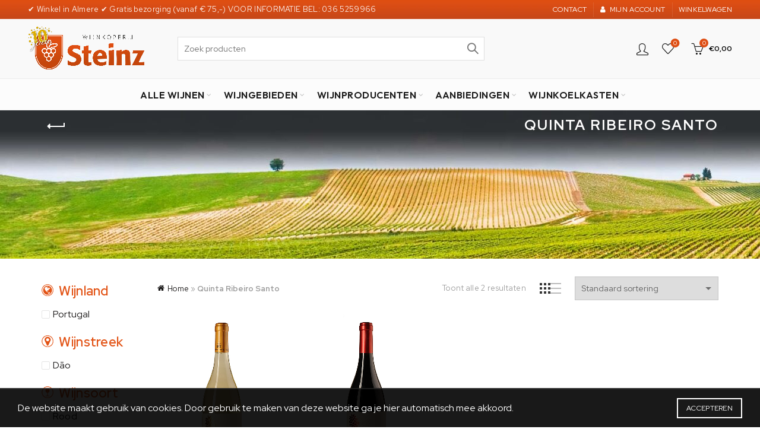

--- FILE ---
content_type: text/html; charset=UTF-8
request_url: https://www.wijnkoperijsteinz.nl/product-tag/quinta-ribeiro-santo/
body_size: 31545
content:
<!DOCTYPE html>
<html lang="nl-NL">
<head>
	<meta charset="UTF-8">
	<meta name="viewport" content="width=device-width, initial-scale=1.0, maximum-scale=1.0, user-scalable=no">
	<link rel="profile" href="http://gmpg.org/xfn/11">
	<link rel="pingback" href="https://www.wijnkoperijsteinz.nl/xmlrpc.php">

	<meta name='robots' content='index, follow, max-image-preview:large, max-snippet:-1, max-video-preview:-1' />

	<!-- This site is optimized with the Yoast SEO Premium plugin v26.8 (Yoast SEO v26.8) - https://yoast.com/product/yoast-seo-premium-wordpress/ -->
	<title>Quinta Ribeiro Santo - Wijnkoperij Steinz</title>
	<link rel="canonical" href="https://www.wijnkoperijsteinz.nl/product-tag/quinta-ribeiro-santo/" />
	<meta property="og:locale" content="nl_NL" />
	<meta property="og:type" content="article" />
	<meta property="og:title" content="Quinta Ribeiro Santo" />
	<meta property="og:url" content="https://www.wijnkoperijsteinz.nl/product-tag/quinta-ribeiro-santo/" />
	<meta property="og:site_name" content="Wijnkoperij Steinz" />
	<meta name="twitter:card" content="summary_large_image" />
	<script type="application/ld+json" class="yoast-schema-graph">{"@context":"https://schema.org","@graph":[{"@type":"CollectionPage","@id":"https://www.wijnkoperijsteinz.nl/product-tag/quinta-ribeiro-santo/","url":"https://www.wijnkoperijsteinz.nl/product-tag/quinta-ribeiro-santo/","name":"Quinta Ribeiro Santo - Wijnkoperij Steinz","isPartOf":{"@id":"https://www.wijnkoperijsteinz.nl/#website"},"primaryImageOfPage":{"@id":"https://www.wijnkoperijsteinz.nl/product-tag/quinta-ribeiro-santo/#primaryimage"},"image":{"@id":"https://www.wijnkoperijsteinz.nl/product-tag/quinta-ribeiro-santo/#primaryimage"},"thumbnailUrl":"https://www.wijnkoperijsteinz.nl/wp-content/uploads/2019/09/po-dao-ribeira-pinha-branco.jpg","breadcrumb":{"@id":"https://www.wijnkoperijsteinz.nl/product-tag/quinta-ribeiro-santo/#breadcrumb"},"inLanguage":"nl-NL"},{"@type":"ImageObject","inLanguage":"nl-NL","@id":"https://www.wijnkoperijsteinz.nl/product-tag/quinta-ribeiro-santo/#primaryimage","url":"https://www.wijnkoperijsteinz.nl/wp-content/uploads/2019/09/po-dao-ribeira-pinha-branco.jpg","contentUrl":"https://www.wijnkoperijsteinz.nl/wp-content/uploads/2019/09/po-dao-ribeira-pinha-branco.jpg","width":656,"height":820,"caption":"Ribeiro Santo Pinha branco"},{"@type":"BreadcrumbList","@id":"https://www.wijnkoperijsteinz.nl/product-tag/quinta-ribeiro-santo/#breadcrumb","itemListElement":[{"@type":"ListItem","position":1,"name":"Home","item":"https://www.wijnkoperijsteinz.nl/"},{"@type":"ListItem","position":2,"name":"Quinta Ribeiro Santo"}]},{"@type":"WebSite","@id":"https://www.wijnkoperijsteinz.nl/#website","url":"https://www.wijnkoperijsteinz.nl/","name":"Wijnkoperij Steinz","description":"Wijnhandel en wijnwinkel in Almere","alternateName":"Wijnhandel Steinz","potentialAction":[{"@type":"SearchAction","target":{"@type":"EntryPoint","urlTemplate":"https://www.wijnkoperijsteinz.nl/?s={search_term_string}"},"query-input":{"@type":"PropertyValueSpecification","valueRequired":true,"valueName":"search_term_string"}}],"inLanguage":"nl-NL"}]}</script>
	<!-- / Yoast SEO Premium plugin. -->


<link rel='dns-prefetch' href='//fonts.googleapis.com' />
<link rel="alternate" type="application/rss+xml" title="Wijnkoperij Steinz &raquo; feed" href="https://www.wijnkoperijsteinz.nl/feed/" />
<link rel="alternate" type="application/rss+xml" title="Wijnkoperij Steinz &raquo; reacties feed" href="https://www.wijnkoperijsteinz.nl/comments/feed/" />
<link rel="alternate" type="application/rss+xml" title="Wijnkoperij Steinz &raquo; Quinta Ribeiro Santo Tag feed" href="https://www.wijnkoperijsteinz.nl/product-tag/quinta-ribeiro-santo/feed/" />
<link rel="preload" href="https://www.wijnkoperijsteinz.nl/wp-content/uploads/2019/08/wk_logo_small.png" as="image" />
<style id='wp-img-auto-sizes-contain-inline-css' type='text/css'>
img:is([sizes=auto i],[sizes^="auto," i]){contain-intrinsic-size:3000px 1500px}
/*# sourceURL=wp-img-auto-sizes-contain-inline-css */
</style>
<link rel='stylesheet' id='font-awesome-css' href='https://www.wijnkoperijsteinz.nl/wp-content/plugins/woocommerce-ajax-filters/berocket/assets/css/font-awesome.min.css?ver=6.9' type='text/css' media='all' />
<style id='font-awesome-inline-css' type='text/css'>
[data-font="FontAwesome"]:before {font-family: 'FontAwesome' !important;content: attr(data-icon) !important;speak: none !important;font-weight: normal !important;font-variant: normal !important;text-transform: none !important;line-height: 1 !important;font-style: normal !important;-webkit-font-smoothing: antialiased !important;-moz-osx-font-smoothing: grayscale !important;}
/*# sourceURL=font-awesome-inline-css */
</style>
<link rel='stylesheet' id='berocket_aapf_widget-style-css' href='https://www.wijnkoperijsteinz.nl/wp-content/plugins/woocommerce-ajax-filters/assets/frontend/css/fullmain.min.css?ver=3.1.9.6' type='text/css' media='all' />
<style id='wp-emoji-styles-inline-css' type='text/css'>

	img.wp-smiley, img.emoji {
		display: inline !important;
		border: none !important;
		box-shadow: none !important;
		height: 1em !important;
		width: 1em !important;
		margin: 0 0.07em !important;
		vertical-align: -0.1em !important;
		background: none !important;
		padding: 0 !important;
	}
/*# sourceURL=wp-emoji-styles-inline-css */
</style>
<style id='classic-theme-styles-inline-css' type='text/css'>
/*! This file is auto-generated */
.wp-block-button__link{color:#fff;background-color:#32373c;border-radius:9999px;box-shadow:none;text-decoration:none;padding:calc(.667em + 2px) calc(1.333em + 2px);font-size:1.125em}.wp-block-file__button{background:#32373c;color:#fff;text-decoration:none}
/*# sourceURL=/wp-includes/css/classic-themes.min.css */
</style>
<style id='age-gate-custom-inline-css' type='text/css'>
:root{--ag-background-color: rgba(255,255,255,0.6);--ag-background-image-position: center center;--ag-background-image-opacity: 1;--ag-form-background: rgba(255,255,255,1);--ag-text-color: #000000;--ag-blur: 5px;}
/*# sourceURL=age-gate-custom-inline-css */
</style>
<link rel='stylesheet' id='age-gate-css' href='https://www.wijnkoperijsteinz.nl/wp-content/plugins/age-gate/dist/main.css?ver=3.7.2' type='text/css' media='all' />
<style id='age-gate-options-inline-css' type='text/css'>
:root{--ag-background-color: rgba(255,255,255,0.6);--ag-background-image-position: center center;--ag-background-image-opacity: 1;--ag-form-background: rgba(255,255,255,1);--ag-text-color: #000000;--ag-blur: 5px;}
/*# sourceURL=age-gate-options-inline-css */
</style>
<style id='woocommerce-inline-inline-css' type='text/css'>
.woocommerce form .form-row .required { visibility: visible; }
/*# sourceURL=woocommerce-inline-inline-css */
</style>
<link rel='stylesheet' id='wt-woocommerce-related-products-css' href='https://www.wijnkoperijsteinz.nl/wp-content/plugins/wt-woocommerce-related-products/public/css/custom-related-products-public.css?ver=1.7.6' type='text/css' media='all' />
<link rel='stylesheet' id='carousel-css-css' href='https://www.wijnkoperijsteinz.nl/wp-content/plugins/wt-woocommerce-related-products/public/css/owl.carousel.min.css?ver=1.7.6' type='text/css' media='all' />
<link rel='stylesheet' id='carousel-theme-css-css' href='https://www.wijnkoperijsteinz.nl/wp-content/plugins/wt-woocommerce-related-products/public/css/owl.theme.default.min.css?ver=1.7.6' type='text/css' media='all' />
<link rel='stylesheet' id='yith_wcbm_badge_style-css' href='https://www.wijnkoperijsteinz.nl/wp-content/plugins/yith-woocommerce-badges-management/assets/css/frontend.css?ver=3.21.0' type='text/css' media='all' />
<link rel='stylesheet' id='yith-gfont-open-sans-css' href='https://www.wijnkoperijsteinz.nl/wp-content/plugins/yith-woocommerce-badges-management/assets/fonts/open-sans/style.css?ver=3.21.0' type='text/css' media='all' />
<link rel='stylesheet' id='parent-style-css' href='https://www.wijnkoperijsteinz.nl/wp-content/themes/basel/style.css?ver=6.9' type='text/css' media='all' />
<link rel='stylesheet' id='bootstrap-css' href='https://www.wijnkoperijsteinz.nl/wp-content/themes/basel/css/bootstrap.min.css?ver=5.9.1' type='text/css' media='all' />
<link rel='stylesheet' id='basel-style-css' href='https://www.wijnkoperijsteinz.nl/wp-content/themes/basel/css/parts/base.min.css?ver=5.9.1' type='text/css' media='all' />
<link rel='stylesheet' id='js_composer_front-css' href='https://www.wijnkoperijsteinz.nl/wp-content/plugins/js_composer/assets/css/js_composer.min.css?ver=8.0.1' type='text/css' media='all' />
<link rel='stylesheet' id='vc_font_awesome_5_shims-css' href='https://www.wijnkoperijsteinz.nl/wp-content/plugins/js_composer/assets/lib/vendor/node_modules/@fortawesome/fontawesome-free/css/v4-shims.min.css?ver=8.0.1' type='text/css' media='all' />
<link rel='stylesheet' id='basel-opt-lazy-loading-css' href='https://www.wijnkoperijsteinz.nl/wp-content/themes/basel/css/parts/opt-lazy-loading.min.css?ver=5.9.1' type='text/css' media='all' />
<link rel='stylesheet' id='basel-int-revolution-slider-css' href='https://www.wijnkoperijsteinz.nl/wp-content/themes/basel/css/parts/int-revolution-slider.min.css?ver=5.9.1' type='text/css' media='all' />
<link rel='stylesheet' id='basel-int-wpbakery-base-css' href='https://www.wijnkoperijsteinz.nl/wp-content/themes/basel/css/parts/int-wpbakery-base.min.css?ver=5.9.1' type='text/css' media='all' />
<link rel='stylesheet' id='basel-woo-base-css' href='https://www.wijnkoperijsteinz.nl/wp-content/themes/basel/css/parts/woo-base.min.css?ver=5.9.1' type='text/css' media='all' />
<link rel='stylesheet' id='basel-woo-page-shop-css' href='https://www.wijnkoperijsteinz.nl/wp-content/themes/basel/css/parts/woo-page-shop.min.css?ver=5.9.1' type='text/css' media='all' />
<link rel='stylesheet' id='basel-header-top-bar-css' href='https://www.wijnkoperijsteinz.nl/wp-content/themes/basel/css/parts/header-top-bar.min.css?ver=5.9.1' type='text/css' media='all' />
<link rel='stylesheet' id='basel-header-general-css' href='https://www.wijnkoperijsteinz.nl/wp-content/themes/basel/css/parts/header-general.min.css?ver=5.9.1' type='text/css' media='all' />
<link rel='stylesheet' id='basel-lib-owl-carousel-css' href='https://www.wijnkoperijsteinz.nl/wp-content/themes/basel/css/parts/lib-owl-carousel.min.css?ver=5.9.1' type='text/css' media='all' />
<link rel='stylesheet' id='basel-woo-product-loop-general-css' href='https://www.wijnkoperijsteinz.nl/wp-content/themes/basel/css/parts/woo-product-loop-general.min.css?ver=5.9.1' type='text/css' media='all' />
<link rel='stylesheet' id='basel-woo-product-loop-link-css' href='https://www.wijnkoperijsteinz.nl/wp-content/themes/basel/css/parts/woo-product-loop-link.min.css?ver=5.9.1' type='text/css' media='all' />
<link rel='stylesheet' id='basel-woo-opt-add-to-cart-popup-css' href='https://www.wijnkoperijsteinz.nl/wp-content/themes/basel/css/parts/woo-opt-add-to-cart-popup.min.css?ver=5.9.1' type='text/css' media='all' />
<link rel='stylesheet' id='basel-lib-magnific-popup-css' href='https://www.wijnkoperijsteinz.nl/wp-content/themes/basel/css/parts/lib-magnific-popup.min.css?ver=5.9.1' type='text/css' media='all' />
<link rel='stylesheet' id='basel-el-brand-css' href='https://www.wijnkoperijsteinz.nl/wp-content/themes/basel/css/parts/el-brand.min.css?ver=5.9.1' type='text/css' media='all' />
<link rel='stylesheet' id='basel-el-banner-css' href='https://www.wijnkoperijsteinz.nl/wp-content/themes/basel/css/parts/el-banner.min.css?ver=5.9.1' type='text/css' media='all' />
<link rel='stylesheet' id='basel-page-title-css' href='https://www.wijnkoperijsteinz.nl/wp-content/themes/basel/css/parts/page-title.min.css?ver=5.9.1' type='text/css' media='all' />
<link rel='stylesheet' id='basel-opt-off-canvas-sidebar-css' href='https://www.wijnkoperijsteinz.nl/wp-content/themes/basel/css/parts/opt-off-canvas-sidebar.min.css?ver=5.9.1' type='text/css' media='all' />
<link rel='stylesheet' id='basel-woo-opt-shop-filter-area-css' href='https://www.wijnkoperijsteinz.nl/wp-content/themes/basel/css/parts/woo-opt-shop-filter-area.min.css?ver=5.9.1' type='text/css' media='all' />
<link rel='stylesheet' id='basel-woo-categories-general-css' href='https://www.wijnkoperijsteinz.nl/wp-content/themes/basel/css/parts/woo-categories-general.min.css?ver=5.9.1' type='text/css' media='all' />
<link rel='stylesheet' id='basel-woo-product-loop-standard-css' href='https://www.wijnkoperijsteinz.nl/wp-content/themes/basel/css/parts/woo-product-loop-standard.min.css?ver=5.9.1' type='text/css' media='all' />
<link rel='stylesheet' id='basel-footer-general-css' href='https://www.wijnkoperijsteinz.nl/wp-content/themes/basel/css/parts/footer-general.min.css?ver=5.9.1' type='text/css' media='all' />
<link rel='stylesheet' id='basel-lib-photoswipe-css' href='https://www.wijnkoperijsteinz.nl/wp-content/themes/basel/css/parts/lib-photoswipe.min.css?ver=5.9.1' type='text/css' media='all' />
<link rel='stylesheet' id='basel-opt-scrolltotop-css' href='https://www.wijnkoperijsteinz.nl/wp-content/themes/basel/css/parts/opt-scrolltotop.min.css?ver=5.9.1' type='text/css' media='all' />
<link rel='stylesheet' id='xts-google-fonts-css' href='//fonts.googleapis.com/css?family=Red+Hat+Display%3A400%2C600%2C700%7COutfit%3A400%2C600&#038;ver=5.9.1' type='text/css' media='all' />
<script type="text/template" id="tmpl-variation-template">
	<div class="woocommerce-variation-description">{{{ data.variation.variation_description }}}</div>
	<div class="woocommerce-variation-price">{{{ data.variation.price_html }}}</div>
	<div class="woocommerce-variation-availability">{{{ data.variation.availability_html }}}</div>
</script>
<script type="text/template" id="tmpl-unavailable-variation-template">
	<p role="alert">Sorry, dit product is niet beschikbaar. Kies een andere combinatie.</p>
</script>
<script type="text/javascript" src="https://www.wijnkoperijsteinz.nl/wp-includes/js/jquery/jquery.min.js?ver=3.7.1" id="jquery-core-js"></script>
<script type="text/javascript" src="https://www.wijnkoperijsteinz.nl/wp-includes/js/jquery/jquery-migrate.min.js?ver=3.4.1" id="jquery-migrate-js"></script>
<script type="text/javascript" src="https://www.wijnkoperijsteinz.nl/wp-content/plugins/woocommerce/assets/js/jquery-blockui/jquery.blockUI.min.js?ver=2.7.0-wc.10.4.3" id="wc-jquery-blockui-js" data-wp-strategy="defer"></script>
<script type="text/javascript" id="wc-add-to-cart-js-extra">
/* <![CDATA[ */
var wc_add_to_cart_params = {"ajax_url":"/wp-admin/admin-ajax.php","wc_ajax_url":"/?wc-ajax=%%endpoint%%","i18n_view_cart":"Winkelmand bekijken","cart_url":"https://www.wijnkoperijsteinz.nl/cart/","is_cart":"","cart_redirect_after_add":"no"};
//# sourceURL=wc-add-to-cart-js-extra
/* ]]> */
</script>
<script type="text/javascript" src="https://www.wijnkoperijsteinz.nl/wp-content/plugins/woocommerce/assets/js/frontend/add-to-cart.min.js?ver=10.4.3" id="wc-add-to-cart-js" data-wp-strategy="defer"></script>
<script type="text/javascript" src="https://www.wijnkoperijsteinz.nl/wp-content/plugins/woocommerce/assets/js/js-cookie/js.cookie.min.js?ver=2.1.4-wc.10.4.3" id="wc-js-cookie-js" data-wp-strategy="defer"></script>
<script type="text/javascript" id="woocommerce-js-extra">
/* <![CDATA[ */
var woocommerce_params = {"ajax_url":"/wp-admin/admin-ajax.php","wc_ajax_url":"/?wc-ajax=%%endpoint%%","i18n_password_show":"Wachtwoord weergeven","i18n_password_hide":"Wachtwoord verbergen"};
//# sourceURL=woocommerce-js-extra
/* ]]> */
</script>
<script type="text/javascript" src="https://www.wijnkoperijsteinz.nl/wp-content/plugins/woocommerce/assets/js/frontend/woocommerce.min.js?ver=10.4.3" id="woocommerce-js" defer="defer" data-wp-strategy="defer"></script>
<script type="text/javascript" src="https://www.wijnkoperijsteinz.nl/wp-content/plugins/wt-woocommerce-related-products/public/js/custom-related-products-public.js?ver=1.7.6" id="wt-woocommerce-related-products-js"></script>
<script type="text/javascript" src="https://www.wijnkoperijsteinz.nl/wp-content/plugins/wt-woocommerce-related-products/public/js/wt_owl_carousel.js?ver=1.7.6" id="wt-owl-js-js"></script>
<script type="text/javascript" src="https://www.wijnkoperijsteinz.nl/wp-content/plugins/js_composer/assets/js/vendors/woocommerce-add-to-cart.js?ver=8.0.1" id="vc_woocommerce-add-to-cart-js-js"></script>
<script type="text/javascript" src="https://www.wijnkoperijsteinz.nl/wp-includes/js/underscore.min.js?ver=1.13.7" id="underscore-js"></script>
<script type="text/javascript" id="wp-util-js-extra">
/* <![CDATA[ */
var _wpUtilSettings = {"ajax":{"url":"/wp-admin/admin-ajax.php"}};
//# sourceURL=wp-util-js-extra
/* ]]> */
</script>
<script type="text/javascript" src="https://www.wijnkoperijsteinz.nl/wp-includes/js/wp-util.min.js?ver=6.9" id="wp-util-js"></script>
<script type="text/javascript" id="wc-add-to-cart-variation-js-extra">
/* <![CDATA[ */
var wc_add_to_cart_variation_params = {"wc_ajax_url":"/?wc-ajax=%%endpoint%%","i18n_no_matching_variations_text":"Sorry, geen producten gevonden. Kies een andere combinatie.","i18n_make_a_selection_text":"Selecteer eerst product-opties alvorens dit product in de winkelmand te plaatsen.","i18n_unavailable_text":"Sorry, dit product is niet beschikbaar. Kies een andere combinatie.","i18n_reset_alert_text":"Je selectie is opnieuw ingesteld. Selecteer eerst product-opties alvorens dit product in de winkelmand te plaatsen."};
//# sourceURL=wc-add-to-cart-variation-js-extra
/* ]]> */
</script>
<script type="text/javascript" src="https://www.wijnkoperijsteinz.nl/wp-content/plugins/woocommerce/assets/js/frontend/add-to-cart-variation.min.js?ver=10.4.3" id="wc-add-to-cart-variation-js" defer="defer" data-wp-strategy="defer"></script>
<script></script><link rel="https://api.w.org/" href="https://www.wijnkoperijsteinz.nl/wp-json/" /><link rel="alternate" title="JSON" type="application/json" href="https://www.wijnkoperijsteinz.nl/wp-json/wp/v2/product_tag/653" /><link rel="EditURI" type="application/rsd+xml" title="RSD" href="https://www.wijnkoperijsteinz.nl/xmlrpc.php?rsd" />
<meta name="generator" content="WordPress 6.9" />
<meta name="generator" content="WooCommerce 10.4.3" />
<meta name="theme-color" content="">		
		
		
				        <style> 
            	
			/* Shop popup */
			
			.basel-promo-popup {
			   max-width: 900px;
			}
	
            .site-logo {
                width: 20%;
            }    

            .site-logo img {
                max-width: 200px;
                max-height: 100px;
            }    

                            .right-column {
                    width: 402px;
                }  
            
                            .basel-woocommerce-layered-nav .basel-scroll-content {
                    max-height: 278px;
                }
            
			/* header Banner */
			body .header-banner {
				height: 35px;
			}
	
			body.header-banner-display .website-wrapper {
				margin-top:35px;
			}	

            /* Topbar height configs */

			.topbar-menu ul > li {
				line-height: 32px;
			}
			
			.topbar-wrapp,
			.topbar-content:before {
				height: 32px;
			}
			
			.sticky-header-prepared.basel-top-bar-on .header-shop, 
			.sticky-header-prepared.basel-top-bar-on .header-split,
			.enable-sticky-header.basel-header-overlap.basel-top-bar-on .main-header {
				top: 32px;
			}

            /* Header height configs */

            /* Limit logo image height for according to header height */
            .site-logo img {
                max-height: 100px;
            } 

            /* And for sticky header logo also */
            .act-scroll .site-logo img,
            .header-clone .site-logo img {
                max-height: 70px;
            }   

            /* Set sticky headers height for cloned headers based on menu links line height */
            .header-clone .main-nav .menu > li > a {
                height: 70px;
                line-height: 70px;
            } 

            /* Height for switch logos */

            .sticky-header-real:not(.global-header-menu-top) .switch-logo-enable .basel-logo {
                height: 100px;
            }

            .sticky-header-real:not(.global-header-menu-top) .act-scroll .switch-logo-enable .basel-logo {
                height: 70px;
            }

            .sticky-header-real:not(.global-header-menu-top) .act-scroll .switch-logo-enable {
                transform: translateY(-70px);
            }

                            /* Header height for layouts that don't have line height for menu links */
                .wrapp-header {
                    min-height: 100px;
                } 
            
            
            
            
            /* Page headings settings for heading overlap. Calculate on the header height base */

            .basel-header-overlap .title-size-default,
            .basel-header-overlap .title-size-small,
            .basel-header-overlap .title-shop.without-title.title-size-default,
            .basel-header-overlap .title-shop.without-title.title-size-small {
                padding-top: 140px;
            }


            .basel-header-overlap .title-shop.without-title.title-size-large,
            .basel-header-overlap .title-size-large {
                padding-top: 220px;
            }

            @media (max-width: 991px) {

				/* header Banner */
				body .header-banner {
					height: 25px;
				}
	
				body.header-banner-display .website-wrapper {
					margin-top:25px;
				}

	            /* Topbar height configs */
				.topbar-menu ul > li {
					line-height: 24px;
				}
				
				.topbar-wrapp,
				.topbar-content:before {
					height: 24px;
				}
				
				.sticky-header-prepared.basel-top-bar-on .header-shop, 
				.sticky-header-prepared.basel-top-bar-on .header-split,
				.enable-sticky-header.basel-header-overlap.basel-top-bar-on .main-header {
					top: 24px;
				}

                /* Set header height for mobile devices */
                .main-header .wrapp-header {
                    min-height: 60px;
                } 

                /* Limit logo image height for mobile according to mobile header height */
                .site-logo img {
                    max-height: 60px;
                }   

                /* Limit logo on sticky header. Both header real and header cloned */
                .act-scroll .site-logo img,
                .header-clone .site-logo img {
                    max-height: 60px;
                }

                /* Height for switch logos */

                .main-header .switch-logo-enable .basel-logo {
                    height: 60px;
                }

                .sticky-header-real:not(.global-header-menu-top) .act-scroll .switch-logo-enable .basel-logo {
                    height: 60px;
                }

                .sticky-header-real:not(.global-header-menu-top) .act-scroll .switch-logo-enable {
                    transform: translateY(-60px);
                }

                /* Page headings settings for heading overlap. Calculate on the MOBILE header height base */
                .basel-header-overlap .title-size-default,
                .basel-header-overlap .title-size-small,
                .basel-header-overlap .title-shop.without-title.title-size-default,
                .basel-header-overlap .title-shop.without-title.title-size-small {
                    padding-top: 80px;
                }

                .basel-header-overlap .title-shop.without-title.title-size-large,
                .basel-header-overlap .title-size-large {
                    padding-top: 120px;
                }
 
            }

                 
                    </style>
        
        
			<noscript><style>.woocommerce-product-gallery{ opacity: 1 !important; }</style></noscript>
	<meta name="generator" content="Powered by WPBakery Page Builder - drag and drop page builder for WordPress."/>
<meta name="generator" content="Powered by Slider Revolution 6.7.38 - responsive, Mobile-Friendly Slider Plugin for WordPress with comfortable drag and drop interface." />
<link rel="icon" href="https://www.wijnkoperijsteinz.nl/wp-content/uploads/2019/08/cropped-wk_vignet-1-32x32.png" sizes="32x32" />
<link rel="icon" href="https://www.wijnkoperijsteinz.nl/wp-content/uploads/2019/08/cropped-wk_vignet-1-192x192.png" sizes="192x192" />
<link rel="apple-touch-icon" href="https://www.wijnkoperijsteinz.nl/wp-content/uploads/2019/08/cropped-wk_vignet-1-180x180.png" />
<meta name="msapplication-TileImage" content="https://www.wijnkoperijsteinz.nl/wp-content/uploads/2019/08/cropped-wk_vignet-1-270x270.png" />
<script>function setREVStartSize(e){
			//window.requestAnimationFrame(function() {
				window.RSIW = window.RSIW===undefined ? window.innerWidth : window.RSIW;
				window.RSIH = window.RSIH===undefined ? window.innerHeight : window.RSIH;
				try {
					var pw = document.getElementById(e.c).parentNode.offsetWidth,
						newh;
					pw = pw===0 || isNaN(pw) || (e.l=="fullwidth" || e.layout=="fullwidth") ? window.RSIW : pw;
					e.tabw = e.tabw===undefined ? 0 : parseInt(e.tabw);
					e.thumbw = e.thumbw===undefined ? 0 : parseInt(e.thumbw);
					e.tabh = e.tabh===undefined ? 0 : parseInt(e.tabh);
					e.thumbh = e.thumbh===undefined ? 0 : parseInt(e.thumbh);
					e.tabhide = e.tabhide===undefined ? 0 : parseInt(e.tabhide);
					e.thumbhide = e.thumbhide===undefined ? 0 : parseInt(e.thumbhide);
					e.mh = e.mh===undefined || e.mh=="" || e.mh==="auto" ? 0 : parseInt(e.mh,0);
					if(e.layout==="fullscreen" || e.l==="fullscreen")
						newh = Math.max(e.mh,window.RSIH);
					else{
						e.gw = Array.isArray(e.gw) ? e.gw : [e.gw];
						for (var i in e.rl) if (e.gw[i]===undefined || e.gw[i]===0) e.gw[i] = e.gw[i-1];
						e.gh = e.el===undefined || e.el==="" || (Array.isArray(e.el) && e.el.length==0)? e.gh : e.el;
						e.gh = Array.isArray(e.gh) ? e.gh : [e.gh];
						for (var i in e.rl) if (e.gh[i]===undefined || e.gh[i]===0) e.gh[i] = e.gh[i-1];
											
						var nl = new Array(e.rl.length),
							ix = 0,
							sl;
						e.tabw = e.tabhide>=pw ? 0 : e.tabw;
						e.thumbw = e.thumbhide>=pw ? 0 : e.thumbw;
						e.tabh = e.tabhide>=pw ? 0 : e.tabh;
						e.thumbh = e.thumbhide>=pw ? 0 : e.thumbh;
						for (var i in e.rl) nl[i] = e.rl[i]<window.RSIW ? 0 : e.rl[i];
						sl = nl[0];
						for (var i in nl) if (sl>nl[i] && nl[i]>0) { sl = nl[i]; ix=i;}
						var m = pw>(e.gw[ix]+e.tabw+e.thumbw) ? 1 : (pw-(e.tabw+e.thumbw)) / (e.gw[ix]);
						newh =  (e.gh[ix] * m) + (e.tabh + e.thumbh);
					}
					var el = document.getElementById(e.c);
					if (el!==null && el) el.style.height = newh+"px";
					el = document.getElementById(e.c+"_wrapper");
					if (el!==null && el) {
						el.style.height = newh+"px";
						el.style.display = "block";
					}
				} catch(e){
					console.log("Failure at Presize of Slider:" + e)
				}
			//});
		  };</script>
		<style type="text/css" id="wp-custom-css">
				/* header Banner */
			body .header-banner {
				height: 0px;
			}
	
			body.header-banner-display .website-wrapper {
				margin-top:0px;
			}	
		</style>
		<style data-type="basel-dynamic-css">.page-title-default{background-color:#828282;background-image: url(https://www.wijnkoperijsteinz.nl/wp-content/uploads/2019/09/header_wijnrestanten.jpg);}.topbar-wrapp{background-color:#e25c22;background-image: url(https://www.wijnkoperijsteinz.nl/wp-content/uploads/2019/08/wk_header_bk.jpg);background-repeat:repeat-x;background-size:contain;}html .main-header, .sticky-header.header-clone, .header-spacing{background-color:#f9f9f9;}.main-header{border-style:solid;border-bottom-width:1px;}.footer-container{background-color:#000000;background-image: url(https://www.wijnkoperijsteinz.nl/wp-content/uploads/2025/03/Footer-beeld-2.jpg);background-repeat:no-repeat;background-size:cover;background-position:center top;}body, p, .widget_nav_mega_menu .menu > li > a, 
.mega-navigation .menu > li > a,
.basel-navigation .menu > li.menu-item-design-full-width .sub-sub-menu li a, 
.basel-navigation .menu > li.menu-item-design-sized .sub-sub-menu li a,
.basel-navigation .menu > li.menu-item-design-default .sub-menu li a,
.font-default
		{font-family: "Red Hat Display", Arial, Helvetica, sans-serif;font-weight: 400;font-size: 16px;}h1 a, h2 a, h3 a, h4 a, h5 a, h6 a, h1, h2, h3, h4, h5, h6, .title, table th,
.wc-tabs li a,
.masonry-filter li a,
.woocommerce .cart-empty,
.basel-navigation .menu > li.menu-item-design-full-width .sub-menu > li > a, 
.basel-navigation .menu > li.menu-item-design-sized .sub-menu > li > a,
.mega-menu-list > li > a,
fieldset legend,
table th,
.basel-empty-compare,
.compare-field,
.compare-value:before,
.color-scheme-dark .info-box-inner h1,
.color-scheme-dark .info-box-inner h2,
.color-scheme-dark .info-box-inner h3,
.color-scheme-dark .info-box-inner h4,
.color-scheme-dark .info-box-inner h5,
.color-scheme-dark .info-box-inner h6

		{font-family: "Red Hat Display", Arial, Helvetica, sans-serif;font-weight: 700;}

.product-title a,
.post-slide .entry-title a,
.category-grid-item .hover-mask h3,
.basel-search-full-screen .basel-search-inner input[type="text"],
.blog-post-loop .entry-title,
.post-title-large-image .entry-title,
.single-product-content .entry-title,
.basel-entities-title
		{font-family: "Red Hat Display", Arial, Helvetica, sans-serif;font-weight: 600;}.title-alt, .subtitle, .font-alt, .basel-entry-meta{font-family: "Red Hat Display", Arial, Helvetica, sans-serif;font-weight: 400;}.widgettitle, .widget-title{font-family: "Red Hat Display", Arial, Helvetica, sans-serif;font-weight: 600;font-size: 18px;color: #de4e12;}.main-nav .menu > li > a{font-family: "Red Hat Display", Arial, Helvetica, sans-serif;font-weight: 600;}html .website-wrapper .basel-navigation.main-nav .menu > .menu-item > a{font-family: "Outfit", Arial, Helvetica, sans-serif;font-weight: 600;font-size: 16px;}html .page-title > .container .entry-title{font-family: "Red Hat Display", Arial, Helvetica, sans-serif;font-weight: 700;font-size: 24px;}html .product-grid-item .price > .amount, html .product-grid-item .price ins > .amount{font-family: "Red Hat Display", Arial, Helvetica, sans-serif;font-weight: 700;color: #df4e12;}html .product.product-grid-item del, html .product.product-grid-item del .amount, html .product-image-summary .summary-inner > .price del, html .product-image-summary .summary-inner > .price del .amount, html .single-product-page .summary-inner > .price > .amount, html .single-product-page .basel-scroll-content > .price > .amount, html .single-product-page .summary-inner > .price > ins .amount, html .single-product-page .basel-scroll-content > .price > ins .amount{font-family: "Red Hat Display", Arial, Helvetica, sans-serif;font-weight: 600;}html .website-wrapper .basel-navigation .menu-item-design-full-width .sub-menu-dropdown .sub-menu > li > a, html .website-wrapper .basel-navigation .menu-item-design-sized .sub-menu-dropdown .sub-menu > li > a{font-family: "Outfit", Arial, Helvetica, sans-serif;font-weight: 600;font-size: 16px;color: #df4e12;}html .website-wrapper .basel-navigation .menu-item-design-full-width .sub-menu-dropdown .sub-menu > li > a:hover, html .website-wrapper .basel-navigation .menu-item-design-sized .sub-menu-dropdown .sub-menu > li > a:hover{color: #a02d00;}html .website-wrapper .basel-navigation .menu-item-design-full-width .sub-menu-dropdown .sub-sub-menu li a, html .website-wrapper .basel-navigation .menu-item-design-sized .sub-menu-dropdown .sub-sub-menu li a{font-family: "Red Hat Display", Arial, Helvetica, sans-serif;font-weight: 400;font-size: 14px;}html .single-product-page .entry-summary .entry-title{font-family: "Red Hat Display", Arial, Helvetica, sans-serif;font-weight: 700;font-size: 30px;}html .product.product-grid-item .product-title a{font-family: "Red Hat Display", Arial, Helvetica, sans-serif;font-weight: 700;font-size: 14px;}.basel-product-brands-links{font-family: "Red Hat Display", Arial, Helvetica, sans-serif;font-weight: 400;}.color-primary,.mobile-nav ul li.current-menu-item > a,.main-nav .menu > li.current-menu-item > a,.main-nav .menu > li.onepage-link.current-menu-item > a,.main-nav .menu > li > a:hover,.basel-navigation .menu>li.menu-item-design-default ul li:hover>a,.basel-navigation .menu > li.menu-item-design-full-width .sub-menu li a:hover, .basel-navigation .menu > li.menu-item-design-sized .sub-menu li a:hover,.basel-product-categories.responsive-cateogires li.current-cat > a, .basel-product-categories.responsive-cateogires li.current-cat-parent > a,.basel-product-categories.responsive-cateogires li.current-cat-ancestor > a,.basel-my-account-links a:hover:before,.mega-menu-list > li > a:hover,.mega-menu-list .sub-sub-menu li a:hover,a[href^=tel],.topbar-menu ul > li > .sub-menu-dropdown li > a:hover,.btn.btn-color-primary.btn-style-bordered,.button.btn-color-primary.btn-style-bordered,button.btn-color-primary.btn-style-bordered,.added_to_cart.btn-color-primary.btn-style-bordered,input[type=submit].btn-color-primary.btn-style-bordered,a.login-to-prices-msg,a.login-to-prices-msg:hover,.basel-dark .single-product-content .entry-summary .yith-wcwl-add-to-wishlist .yith-wcwl-wishlistaddedbrowse a:before, .basel-dark .single-product-content .entry-summary .yith-wcwl-add-to-wishlist .yith-wcwl-wishlistexistsbrowse a:before,.basel-dark .read-more-section .btn-read-more,.basel-dark .basel-load-more,.basel-dark .color-primary,.basel-hover-link .swap-elements .btn-add a,.basel-hover-link .swap-elements .btn-add a:hover,.blog-post-loop .entry-title a:hover,.blog-post-loop.sticky .entry-title:before,.post-slide .entry-title a:hover,.comments-area .reply a,.single-post-navigation a:hover,blockquote footer:before,blockquote cite,.format-quote .entry-content blockquote cite, .format-quote .entry-content blockquote cite a,.basel-entry-meta .meta-author a,.search-no-results.woocommerce .site-content:before,.search-no-results .not-found .entry-header:before,.login-form-footer .lost_password:hover,.error404 .page-title,.menu-label-new:after,.widget_shopping_cart .product_list_widget li .quantity .amount,.product_list_widget li ins .amount,.price ins > .amount,.price ins,.single-product .price,.single-product .price .amount,.popup-quick-view .price,.popup-quick-view .price .amount,.basel-products-nav .product-short .price,.basel-products-nav .product-short .price .amount,.star-rating span:before,.comment-respond .stars a:hover:after,.comment-respond .stars a.active:after,.single-product-content .comment-form .stars span a:hover,.single-product-content .comment-form .stars span a.active,.tabs-layout-accordion .basel-tab-wrapper .basel-accordion-title:hover,.tabs-layout-accordion .basel-tab-wrapper .basel-accordion-title.active,.single-product-content .woocommerce-product-details__short-description ul > li:before, .single-product-content #tab-description ul > li:before, .blog-post-loop .entry-content ul > li:before, .comments-area .comment-list li ul > li:before,.brands-list .brand-item a:hover,.footer-container .footer-widget-collapse.footer-widget-opened .widget-title:after,.sidebar-widget li a:hover, .filter-widget li a:hover,.sidebar-widget li > ul li a:hover, .filter-widget li > ul li a:hover,.basel-price-filter ul li a:hover .amount,.basel-hover-effect-4 .swap-elements > a,.basel-hover-effect-4 .swap-elements > a:hover,.product-grid-item .basel-product-cats a:hover, .product-grid-item .basel-product-brands-links a:hover,.wishlist_table tr td.product-price ins .amount,.basel-buttons .product-compare-button > a.added:before,.basel-buttons .basel-wishlist-btn > a.added:before,.single-product-content .entry-summary .yith-wcwl-add-to-wishlist a:hover,.single-product-content .container .entry-summary .yith-wcwl-add-to-wishlist a:hover:before,.single-product-content .entry-summary .yith-wcwl-add-to-wishlist .yith-wcwl-wishlistaddedbrowse a:before, .single-product-content .entry-summary .yith-wcwl-add-to-wishlist .yith-wcwl-wishlistexistsbrowse a:before,.single-product-content .entry-summary .yith-wcwl-add-to-wishlist .yith-wcwl-add-button.feid-in > a:before,.basel-sticky-btn .basel-sticky-btn-wishlist a.added, .basel-sticky-btn .basel-sticky-btn-wishlist a:hover,.single-product-content .entry-summary .wishlist-btn-wrapper a:hover,.single-product-content .entry-summary .wishlist-btn-wrapper a:hover:before,.single-product-content .entry-summary .wishlist-btn-wrapper a.added:before,.vendors-list ul li a:hover,.product-list-item .product-list-buttons .basel-wishlist-btn a:hover,.product-list-item .product-list-buttons .product-compare-button a:hover,.product-list-item .product-list-buttons .basel-wishlist-btn > a.added:before,.product-list-item .product-list-buttons .product-compare-button > a.added:before,.basel-sticky-btn .basel-sticky-btn-compare a.added, .basel-sticky-btn .basel-sticky-btn-compare a:hover,.single-product-content .entry-summary .compare-btn-wrapper a:hover,.single-product-content .entry-summary .compare-btn-wrapper a:hover:before,.single-product-content .entry-summary .compare-btn-wrapper a.added:before,.single-product-content .entry-summary .basel-sizeguide-btn:hover,.single-product-content .entry-summary .basel-sizeguide-btn:hover:before,.blog-post-loop .entry-content ul li:before,.basel-menu-price .menu-price-price,.basel-menu-price.cursor-pointer:hover .menu-price-title,.comments-area #cancel-comment-reply-link:hover,.comments-area .comment-body .comment-edit-link:hover,.popup-quick-view .entry-summary .entry-title a:hover,.wpb_text_column ul:not(.social-icons) > li:before,.widget_product_categories .basel-cats-toggle:hover,.widget_product_categories .toggle-active,.widget_product_categories li.current-cat-parent > a, .widget_product_categories li.current-cat > a,.woocommerce-checkout-review-order-table tfoot .order-total td .amount,.widget_shopping_cart .product_list_widget li .remove:hover,.basel-active-filters .widget_layered_nav_filters ul li a .amount,.title-wrapper.basel-title-color-primary .title-subtitle,.widget_shopping_cart .widget_shopping_cart_content > .total .amount,.color-scheme-light .vc_tta-tabs.vc_tta-tabs-position-top.vc_tta-style-classic .vc_tta-tab.vc_active > a,.wpb-js-composer .vc_tta.vc_general.vc_tta-style-classic .vc_tta-tab.vc_active > a,.basel-free-progress-bar .amount{color:#de4e14;}.wishlist-info-widget .icon-count,.compare-info-widget .icon-count,.basel-toolbar-compare .compare-count,.basel-cart-design-2 > a .basel-cart-number,.basel-cart-design-3 > a .basel-cart-number,.basel-sticky-sidebar-opener:not(.sticky-toolbar):hover,.btn.btn-color-primary,.button.btn-color-primary,button.btn-color-primary,.added_to_cart.btn-color-primary,input[type=submit].btn-color-primary,.btn.btn-color-primary:hover,.button.btn-color-primary:hover,button.btn-color-primary:hover,.added_to_cart.btn-color-primary:hover,input[type=submit].btn-color-primary:hover,.btn.btn-color-primary.btn-style-bordered:hover,.button.btn-color-primary.btn-style-bordered:hover,button.btn-color-primary.btn-style-bordered:hover,.added_to_cart.btn-color-primary.btn-style-bordered:hover,input[type=submit].btn-color-primary.btn-style-bordered:hover,.widget_shopping_cart .widget_shopping_cart_content .buttons .checkout,.widget_shopping_cart .widget_shopping_cart_content .buttons .checkout:hover,.basel-search-dropdown .basel-search-wrapper .basel-search-inner form button,.basel-search-dropdown .basel-search-wrapper .basel-search-inner form button:hover,.no-results .searchform #searchsubmit,.no-results .searchform #searchsubmit:hover,.comments-area .comment-respond input[type=submit],.comments-area .comment-respond input[type=submit]:hover,.woocommerce .cart-collaterals .cart_totals .wc-proceed-to-checkout > a.button,.woocommerce .cart-collaterals .cart_totals .wc-proceed-to-checkout > a.button:hover,.woocommerce .basel-add-gift-product,.woocommerce .basel-add-gift-product:hover,.woocommerce .checkout_coupon .button,.woocommerce .checkout_coupon .button:hover,.woocommerce .place-order button,.woocommerce .place-order button:hover,.woocommerce-order-pay #order_review .button,.woocommerce-order-pay #order_review .button:hover,.woocommerce-account button[name=track],.woocommerce-account button[name=track]:hover,.woocommerce-account button[name=save_account_details],.woocommerce-account button[name=save_account_details]:hover,.woocommerce-account button[name=save_address],.woocommerce-account button[name=save_address]:hover,.search-no-results .not-found .entry-content .searchform #searchsubmit,.search-no-results .not-found .entry-content .searchform #searchsubmit:hover,.error404 .page-content > .searchform #searchsubmit,.error404 .page-content > .searchform #searchsubmit:hover,.return-to-shop .button,.return-to-shop .button:hover,.basel-hover-excerpt .btn-add a,.basel-hover-excerpt .btn-add a:hover,.basel-hover-standard .btn-add > a,.basel-hover-standard .btn-add > a:hover,.basel-price-table .basel-plan-footer > a,.basel-price-table .basel-plan-footer > a:hover,.basel-pf-btn button,.basel-pf-btn button:hover,.basel-info-box.box-style-border .info-btn-wrapper a,.basel-info-box.box-style-border .info-btn-wrapper a:hover,.basel-info-box2.box-style-border .info-btn-wrapper a,.basel-info-box2.box-style-border .info-btn-wrapper a:hover,.basel-hover-quick .woocommerce-variation-add-to-cart .button,.basel-hover-quick .woocommerce-variation-add-to-cart .button:hover,.product-list-item .product-list-buttons > a,.product-list-item .product-list-buttons > a:hover,.wpb_video_wrapper .button-play,.pswp__share--download:hover,.basel-navigation .menu > li.callto-btn > a,.basel-navigation .menu > li.callto-btn > a:hover,.basel-dark .basel-load-more:hover,.basel-dark .basel-load-more.load-on-click + .basel-load-more-loader,.basel-dark .feedback-form .wpcf7-submit,.basel-dark .mc4wp-form input[type=submit],.basel-dark .single_add_to_cart_button,.basel-dark .basel-buy-now-btn,.basel-dark .basel-compare-col .add_to_cart_button,.basel-dark .basel-compare-col .added_to_cart,.basel-dark .basel-sticky-btn .basel-sticky-add-to-cart,.basel-dark .single-product-content .comment-form .form-submit input[type=submit],.basel-dark .basel-registration-page .basel-switch-to-register,.basel-dark .register .button, .basel-dark .login .button,.basel-dark .lost_reset_password .button,.basel-dark .wishlist_table tr td.product-add-to-cart > .add_to_cart.button, .basel-dark .woocommerce .cart-actions .coupon .button,.basel-dark .feedback-form .wpcf7-submit:hover,.basel-dark .mc4wp-form input[type=submit]:hover,.basel-dark .single_add_to_cart_button:hover,.basel-dark .basel-buy-now-btn:hover,.basel-dark .basel-compare-col .add_to_cart_button:hover,.basel-dark .basel-compare-col .added_to_cart:hover,.basel-dark .basel-sticky-btn .basel-sticky-add-to-cart:hover,.basel-dark .single-product-content .comment-form .form-submit input[type=submit]:hover,.basel-dark .basel-registration-page .basel-switch-to-register:hover, .basel-dark .register .button:hover, .basel-dark .login .button:hover, .basel-dark .lost_reset_password .button:hover, .basel-dark .wishlist_table tr td.product-add-to-cart > .add_to_cart.button:hover,.basel-dark .woocommerce .cart-actions .coupon .button:hover,.basel-progress-bar .progress-bar,.widget_price_filter .ui-slider .ui-slider-handle:after,.widget_price_filter .ui-slider .ui-slider-range,.widget_tag_cloud .tagcloud a:hover,.widget_product_tag_cloud .tagcloud a:hover,div.bbp-submit-wrapper button,div.bbp-submit-wrapper button:hover,#bbpress-forums .bbp-search-form #bbp_search_submit,#bbpress-forums .bbp-search-form #bbp_search_submit:hover,body .select2-container--default .select2-results__option--highlighted[aria-selected], .basel-add-img-msg:before,.product-video-button a:hover:before, .product-360-button a:hover:before,.mobile-nav ul li .up-icon,.scrollToTop:hover,.basel-sticky-filter-btn:hover,.categories-opened li a:active,.basel-price-table .basel-plan-price,.header-categories .secondary-header .mega-navigation,.widget_nav_mega_menu,.meta-post-categories,.slider-title:before,.title-wrapper.basel-title-style-simple .title:after,.menu-label-new,.product-label.onsale,.color-scheme-light .vc_tta-tabs.vc_tta-tabs-position-top.vc_tta-style-classic .vc_tta-tab.vc_active > a span:after,.wpb-js-composer .vc_tta.vc_general.vc_tta-style-classic .vc_tta-tab.vc_active > a span:after,.portfolio-with-bg-alt .portfolio-entry:hover .entry-header > .portfolio-info{background-color:#de4e14;}.btn.btn-color-primary,.button.btn-color-primary,button.btn-color-primary,.added_to_cart.btn-color-primary,input[type=submit].btn-color-primary,.btn.btn-color-primary:hover,.button.btn-color-primary:hover,button.btn-color-primary:hover,.added_to_cart.btn-color-primary:hover,input[type=submit].btn-color-primary:hover,.btn.btn-color-primary.btn-style-bordered:hover,.button.btn-color-primary.btn-style-bordered:hover,button.btn-color-primary.btn-style-bordered:hover,.widget_shopping_cart .widget_shopping_cart_content .buttons .checkout,.widget_shopping_cart .widget_shopping_cart_content .buttons .checkout:hover,.basel-search-dropdown .basel-search-wrapper .basel-search-inner form button,.basel-search-dropdown .basel-search-wrapper .basel-search-inner form button:hover,.comments-area .comment-respond input[type=submit],.comments-area .comment-respond input[type=submit]:hover,.sidebar-container .mc4wp-form input[type=submit],.sidebar-container .mc4wp-form input[type=submit]:hover,.footer-container .mc4wp-form input[type=submit],.footer-container .mc4wp-form input[type=submit]:hover,.filters-area .mc4wp-form input[type=submit],.filters-area .mc4wp-form input[type=submit]:hover,.woocommerce .cart-collaterals .cart_totals .wc-proceed-to-checkout > a.button,.woocommerce .cart-collaterals .cart_totals .wc-proceed-to-checkout > a.button:hover,.woocommerce .basel-add-gift-product,.woocommerce .basel-add-gift-product:hover,.woocommerce .checkout_coupon .button,.woocommerce .checkout_coupon .button:hover,.woocommerce .place-order button,.woocommerce .place-order button:hover,.woocommerce-order-pay #order_review .button,.woocommerce-order-pay #order_review .button:hover,.woocommerce-account button[name=track],.woocommerce-account button[name=track]:hover,.woocommerce-account button[name=save_account_details],.woocommerce-account button[name=save_account_details]:hover,.woocommerce-account button[name=save_address],.woocommerce-account button[name=save_address]:hover,.woocommerce-page button[name=save_address]:hover,.search-no-results .not-found .entry-content .searchform #searchsubmit,.search-no-results .not-found .entry-content .searchform #searchsubmit:hover,.error404 .page-content > .searchform #searchsubmit,.error404 .page-content > .searchform #searchsubmit:hover,.no-results .searchform #searchsubmit,.no-results .searchform #searchsubmit:hover,.return-to-shop .button,.return-to-shop .button:hover,.basel-hover-excerpt .btn-add a,.basel-hover-excerpt .btn-add a:hover,.basel-hover-standard .btn-add > a,.basel-hover-standard .btn-add > a:hover,.basel-price-table .basel-plan-footer > a,.basel-price-table .basel-plan-footer > a:hover,.basel-pf-btn button,.basel-pf-btn button:hover,body .basel-info-box.box-style-border .info-btn-wrapper a,body .basel-info-box.box-style-border .info-btn-wrapper a:hover,body .basel-info-box2.box-style-border .info-btn-wrapper a,body .basel-info-box2.box-style-border .info-btn-wrapper a:hover,.basel-hover-quick .woocommerce-variation-add-to-cart .button,.basel-hover-quick .woocommerce-variation-add-to-cart .button:hover,.product-list-item .product-list-buttons > a,.product-list-item .product-list-buttons > a:hover,body .wpb_video_wrapper .button-play,.woocommerce-store-notice__dismiss-link:hover,.basel-compare-table .compare-loader:after,.basel-sticky-sidebar-opener:not(.sticky-toolbar):hover,.basel-dark .read-more-section .btn-read-more,.basel-dark .basel-load-more,.basel-dark .basel-load-more:hover,.basel-dark .feedback-form .wpcf7-submit,.basel-dark .mc4wp-form input[type=submit],.basel-dark .single_add_to_cart_button,.basel-dark .basel-buy-now-btn,.basel-dark .basel-compare-col .add_to_cart_button,.basel-dark .basel-compare-col .added_to_cart,.basel-dark .basel-sticky-btn .basel-sticky-add-to-cart,.basel-dark .single-product-content .comment-form .form-submit input[type=submit],.basel-dark .basel-registration-page .basel-switch-to-register,.basel-dark .register .button, .basel-dark .login .button,.basel-dark .lost_reset_password .button,.basel-dark .wishlist_table tr td.product-add-to-cart > .add_to_cart.button, .basel-dark .woocommerce .cart-actions .coupon .button,.basel-dark .feedback-form .wpcf7-submit:hover,.basel-dark .mc4wp-form input[type=submit]:hover,.basel-dark .single_add_to_cart_button:hover,.basel-dark .basel-buy-now-btn:hover,.basel-dark .basel-compare-col .add_to_cart_button:hover,.basel-dark .basel-compare-col .added_to_cart:hover,.basel-dark .basel-sticky-btn .basel-sticky-add-to-cart:hover,.basel-dark .single-product-content .comment-form .form-submit input[type=submit]:hover,.basel-dark .basel-registration-page .basel-switch-to-register:hover,.basel-dark .register .button:hover, .basel-dark .login .button:hover,.basel-dark .lost_reset_password .button:hover,.basel-dark .wishlist_table tr td.product-add-to-cart > .add_to_cart.button:hover,.basel-dark .woocommerce .cart-actions .coupon .button:hover,.cookies-buttons .cookies-accept-btn:hover,.blockOverlay:after,.widget_shopping_cart li.basel-loading:after,.basel-price-table:hover,.title-shop .nav-shop ul li a:after,.widget_tag_cloud .tagcloud a:hover,.widget_product_tag_cloud .tagcloud a:hover,div.bbp-submit-wrapper button,div.bbp-submit-wrapper button:hover,#bbpress-forums .bbp-search-form #bbp_search_submit,#bbpress-forums .bbp-search-form #bbp_search_submit:hover,.basel-hover-link .swap-elements .btn-add a,.basel-hover-link .swap-elements .btn-add a:hover,.basel-hover-link .swap-elements .btn-add a.loading:after,.scrollToTop:hover, .basel-sticky-filter-btn:hover,blockquote{border-color:#de4e14;}.with-animation .info-box-icon svg path,.single-product-content .entry-summary .basel-sizeguide-btn:hover svg{stroke:#de4e14;}.btn.btn-color-alt.btn-style-bordered, .button.btn-color-alt.btn-style-bordered, button.btn-color-alt.btn-style-bordered, .added_to_cart.btn-color-alt.btn-style-bordered, input[type=submit].btn-color-alt.btn-style-bordered,.title-wrapper.basel-title-color-alt .title-subtitle{color:#ad3c0e;}.btn.btn-color-alt, .button.btn-color-alt, button.btn-color-alt, .added_to_cart.btn-color-alt, input[type=submit].btn-color-alt,.btn.btn-color-alt:hover,.button.btn-color-alt:hover,button.btn-color-alt:hover,.added_to_cart.btn-color-alt:hover,input[type=submit].btn-color-alt:hover,.btn.btn-color-alt.btn-style-bordered:hover,.button.btn-color-alt.btn-style-bordered:hover,button.btn-color-alt.btn-style-bordered:hover,.added_to_cart.btn-color-alt.btn-style-bordered:hover,input[type=submit].btn-color-alt.btn-style-bordered:hover,.widget_nav_mega_menu .menu > li:hover, .mega-navigation .menu > li:hover{background-color:#ad3c0e;}.btn.btn-color-alt,.button.btn-color-alt,button.btn-color-alt,.added_to_cart.btn-color-alt,input[type=submit].btn-color-alt,.btn.btn-color-alt:hover,.button.btn-color-alt:hover,button.btn-color-alt:hover,.added_to_cart.btn-color-alt:hover,input[type=submit].btn-color-alt:hover,.btn.btn-color-alt.btn-style-bordered:hover,.button.btn-color-alt.btn-style-bordered:hover,button.btn-color-alt.btn-style-bordered:hover,.added_to_cart.btn-color-alt.btn-style-bordered:hover,input[type=submit].btn-color-alt.btn-style-bordered:hover{border-color:#ad3c0e;}.button, 
button, 
input[type=submit],
html .yith-woocompare-widget a.button.compare,
html .basel-dark .basel-registration-page .basel-switch-to-register,
html .basel-dark .login .button,
html .basel-dark .register .button,
html .basel-dark .widget_shopping_cart .buttons a,
html .basel-dark .yith-woocompare-widget a.button.compare,
html .basel-dark .widget_price_filter .price_slider_amount .button,
html .basel-dark .woocommerce-widget-layered-nav-dropdown__submit,
html .basel-dark .basel-widget-layered-nav-dropdown__submit,
html .basel-dark .woocommerce .cart-actions input[name="update_cart"]{background-color:#de4e14;}.button, 
button, 
input[type=submit],
html .yith-woocompare-widget a.button.compare,
html .basel-dark .basel-registration-page .basel-switch-to-register,
html .basel-dark .login .button,
html .basel-dark .register .button,
html .basel-dark .widget_shopping_cart .buttons a,
html .basel-dark .yith-woocompare-widget a.button.compare,
html .basel-dark .widget_price_filter .price_slider_amount .button,
html .basel-dark .woocommerce-widget-layered-nav-dropdown__submit,
html .basel-dark .basel-widget-layered-nav-dropdown__submit,
html .basel-dark .woocommerce .cart-actions input[name="update_cart"]{border-color:#de4e14;}.button:hover, 
button:hover, 
input[type=submit]:hover,
html .yith-woocompare-widget a.button.compare:hover,
html .basel-dark .basel-registration-page .basel-switch-to-register:hover,
html .basel-dark .login .button:hover,
html .basel-dark .register .button:hover,
html .basel-dark .widget_shopping_cart .buttons a:hover,
html .basel-dark .yith-woocompare-widget a.button.compare:hover,
html .basel-dark .widget_price_filter .price_slider_amount .button:hover,
html .basel-dark .woocommerce-widget-layered-nav-dropdown__submit:hover,
html .basel-dark .basel-widget-layered-nav-dropdown__submit:hover,
html .basel-dark .woocommerce .cart-actions input[name="update_cart"]:hover{background-color:#ad3c0e;}.button:hover, 
button:hover, 
input[type=submit]:hover,
html .yith-woocompare-widget a.button.compare:hover,
html .basel-dark .basel-registration-page .basel-switch-to-register:hover,
html .basel-dark .login .button:hover,
html .basel-dark .register .button:hover,
html .basel-dark .widget_shopping_cart .buttons a:hover,
html .basel-dark .yith-woocompare-widget a.button.compare:hover,
html .basel-dark .widget_price_filter .price_slider_amount .button:hover,
html .basel-dark .woocommerce-widget-layered-nav-dropdown__submit:hover,
html .basel-dark .basel-widget-layered-nav-dropdown__submit:hover,
html .basel-dark .woocommerce .cart-actions input[name="update_cart"]:hover{border-color:#ad3c0e;}html .basel-hover-alt .btn-add>a{color:#de4e14;}html .single_add_to_cart_button,
html .basel-buy-now-btn,
html .basel-sticky-btn .basel-sticky-add-to-cart,
html .woocommerce .cart-actions .coupon .button,
html .added_to_cart.btn-color-black, 
html input[type=submit].btn-color-black,
html .wishlist_table tr td.product-add-to-cart>.add_to_cart.button,
html .basel-hover-quick .quick-shop-btn > a,
html table.compare-list tr.add-to-cart td a,
html .basel-compare-col .add_to_cart_button, 
html .basel-compare-col .added_to_cart{background-color:#de4e14;}html .single_add_to_cart_button,
html .basel-buy-now-btn,
html .basel-sticky-btn .basel-sticky-add-to-cart,
html .woocommerce .cart-actions .coupon .button,
html .added_to_cart.btn-color-black, 
html input[type=submit].btn-color-black,
html .wishlist_table tr td.product-add-to-cart>.add_to_cart.button,
html .basel-hover-quick .quick-shop-btn > a,
html table.compare-list tr.add-to-cart td a,
html .basel-compare-col .add_to_cart_button, 
html .basel-compare-col .added_to_cart{border-color:#de4e14;}html .basel-hover-alt .btn-add>a:hover{color:#ad3c0e;}html .single_add_to_cart_button:hover,
html .basel-buy-now-btn:hover,
html .basel-sticky-btn .basel-sticky-add-to-cart:hover,
html .woocommerce .cart-actions .coupon .button:hover,
html .added_to_cart.btn-color-black:hover, 
html input[type=submit].btn-color-black:hover,
html .wishlist_table tr td.product-add-to-cart>.add_to_cart.button:hover,
html .basel-hover-quick .quick-shop-btn > a:hover,
html table.compare-list tr.add-to-cart td a:hover,
html .basel-compare-col .add_to_cart_button:hover, 
html .basel-compare-col .added_to_cart:hover{background-color:#ad3c0e;}html .single_add_to_cart_button:hover,
html .basel-buy-now-btn:hover,
html .basel-sticky-btn .basel-sticky-add-to-cart:hover,
html .woocommerce .cart-actions .coupon .button:hover,
html .added_to_cart.btn-color-black:hover, 
html input[type=submit].btn-color-black:hover,
html .wishlist_table tr td.product-add-to-cart>.add_to_cart.button:hover,
html .basel-hover-quick .quick-shop-btn > a:hover,
html table.compare-list tr.add-to-cart td a:hover,
html .basel-compare-col .add_to_cart_button:hover, 
html .basel-compare-col .added_to_cart:hover{border-color:#ad3c0e;}.header-banner{background-color:#62b726;background-repeat:no-repeat;background-size:cover;background-attachment:fixed;background-position:center center;}@font-face {
			font-weight: normal;
			font-style: normal;
			font-family: "simple-line-icons";
			src: url("//www.wijnkoperijsteinz.nl/wp-content/themes/basel/fonts/Simple-Line-Icons.woff2?v=5.9.1") format("woff2"),
			url("//www.wijnkoperijsteinz.nl/wp-content/themes/basel/fonts/Simple-Line-Icons.woff?v=5.9.1") format("woff");}@font-face {
			font-weight: normal;
			font-style: normal;
			font-family: "basel-font";
			src: url("//www.wijnkoperijsteinz.nl/wp-content/themes/basel/fonts/basel-font.woff2?v=5.9.1") format("woff2"),
			url("//www.wijnkoperijsteinz.nl/wp-content/themes/basel/fonts/basel-font.woff?v=5.9.1") format("woff");}body .product-label.onsale{
background-color: #de4e14; font-family: "Red Hat Display"
}
body .product-label.featured {
    background-color: green; font-family: "Red Hat Display"
}
body .product-label.new {
    background-color: #de4e14; font-size: 10px; font-family: "Red Hat Display"
}
body .product-label.out-of-stock {
    background-color: #8f2d04; font-size: 9px; letter-spacing: 0.1px; font-family: "Red Hat Display"
}

.navigation-wrap {background-color: #fcfcfc; padding-top: 2px;}
body .single-breadcrumbs-wrapper {background-color: #fff; border-bottom: 1px solid #eaeaea}

.banner-home {
    background-color: #ffffff;
	color: #000000;
}	

body .available-on-backorder {color: #e25214; font-weight: 800;}
.woocommerce-MyAccount-title {background: #e25214;}

.woocommerce-shipping-destination {text-align: left; margin-top: 10px;}


.woocommerce table.shop_attributes th {
	text-align: left; vertical-align: top; 
	 letter-spacing: 0.1px; font-size: 14px; font-weight: 700;
}
.woocommerce table.shop_attributes td {
	text-align: left; vertical-align: top; padding: 7px; 
}
.woocommerce table.shop_attributes td p { font-size: 14px;
}

.topbar-menu ul>li>a,
.mega-navigation .menu>li>a, .widget_nav_mega_menu .menu>li>a,
.basel-navigation .menu>li.menu-item-design-full-width .sub-menu>li>a, 
.basel-navigation .menu>li.menu-item-design-sized .sub-menu>li>a ,
.product_list_widget li a,
.widget_shopping_cart .total strong,
.added_to_cart, .btn, .button, button, input[type=submit],
.main-nav .menu>li>a,
.basel-products-nav .product-short .product-title,
.slider-title,
.widget-title, 
.widgettitle,
.basel-navigation .menu>li.menu-item-design-default ul li a,
table tr th,
.cart-collaterals .cart_totals h2,
.cart-collaterals .cart_totals table .order-total th,
.woocommerce-checkout .woocommerce-account-fields>h3, 
.woocommerce-checkout .woocommerce-billing-fields>h3, 
.woocommerce-checkout .woocommerce-shipping-fields>h3,
#order_payment_heading, 
#order_review_heading,
.wc-bacs-bank-details-heading,
.woocommerce-order-details__title,
.woocommerce-customer-details>h2, 
.woocommerce-customer-details>h3,
.page-title h1,
.order_details tfoot th,
.woocommerce .wishlist-title h2 {
	text-transform: none;
}



.title-shop {
  border-bottom: none;
  padding-top: 0px;
  height: 250px;
  text-transform: none;
  opacity: 1.0;
  font-weight: bold;
//  background-image: url(https://www.wijnkoperijsteinz.nl/wp-content/uploads/2023/03/header_sfeer-wijnvaten-scaled.jpg); 
  background-image: url(https://www.wijnkoperijsteinz.nl/wp-content/uploads/2025/03/hearder_standaard-2-scaled.jpg);}

.mega-menu-list {
  display: inline-block;
  font-family: "PT Sans", Arial, Helvetica, sans-serif;
  font-size: 12px;
  letter-spacing: 0.3px;
  line-height: 0.5;
  color: #1B1919;
  text-decoration: none;
  margin-bottom: 2px; 
}

.basel-navigation .menu > li.menu-item-design-full-width .sub-menu > li > a, .basel-navigation .menu > li.menu-item-design-sized .sub-menu > li > a {
        display: inline-block;
        font-family: "Open Sans", Arial, Helvetica, sans-serif;
        font-size: 16px;
        font-weight: 600 !important;
        letter-spacing: 0.1px;
        line-height: 1.4;
        text-transform: uppercase;
        color: #1B1919;
        text-decoration: none;
        margin-bottom: 10px; }

.single-breadcrumbs-wrapper {
  margin-top: -40px;
  margin-bottom: 40px;
  background: #f8f8f8;
  margin-left: -15px;
  margin-right: -15px;
  padding-top: 5px;
  padding-bottom: 5px;  }

.product-tabs-wrapper {
  margin: 0 -15px 0px;
  background-color: #f8f8f8;
  padding: 40px 0; 
}
.single-product-content .product-tabs-wrapper {
  margin-right: -15px;
  margin-left: -15px;
  padding-top: 30px;
  padding-bottom: 50px;
  background-color: #f8f8f8; 
}
.single-product-content .product_meta {
  padding-top: 10px;
  margin-top: 5px;
  margin-bottom: 15px;
  font-size: 14px;
 }
 .tagged_as {
  padding-top: 0px;
  margin-top: -18px; 
  font-size: 14px;
 }
.copyrights-wrapper p { 
  font-size: 14px;
}
.main-footer h5 {
letter-spacing: 0.2px;
}
.main-footer .textwidget p {
font-size: 12px;
}
.main-footer ul.menu li {
line-height: 0.8;
}
.main-footer .widget-title {
 font-size: 18px;
}
.footer-text { line-height: 1.6;
}
.sub-menu-dropdown ul.sub-sub-menu li {
line-height: 0.5; margin-top: -8px;
}
.filters-area li {
line-height: 0.5; margin-top: 2px; font-size: 14px;
}
.site-content h5 {
letter-spacing: 0.1px;
}
.sidebar-container li {
line-height: 0.7; margin-top: 2px; font-size: 14px;
}
.sidebar-container h5 {
letter-spacing: 0.1px;
}

.button {
	 color: white;
}

.woocommerce-shipping-totals.shipping th { vertical-align: top;
}
.cat-design-center .product-category-thumbnail {
	opacity: 1; 
}
.cat-design-center:hover .product-category-thumbnail {
  opacity: 0.9; }

.cat-design-center div.hover-mask>h3 {
   color: #000; border:1px solid black; background-color: white; padding-left: 5px; padding-right: 5px; opacity: 0.8;
	 }
.cat-design-center div.hover-mask:hover>h3 {
    color: #000;
    
	 }
.cat-design-center div.hover-mask>a {margin-top: 10px;color: #000; font-weight: bold; font-size: 20px;text-shadow:none; 
	 }

.widget_shopping_cart .buttons a {
    color: #fff;
}

.cart-widget-side .widget-heading, .login-form-side .widget-heading {    
    background-color: #de4e14; 
}

.woocommerce-shipping-totals.shipping td ul {
    text-align: left; }

    
.cat-link.shop-all-link  {
    display: none; }
    
.post-mask { text-align: center; }

.cat-item.cat-item-184 { display: none; } 
.cat-item.cat-item-192 { display: none; } 
.cat-item.cat-item-171 { display: none; } 
.cat-item.cat-item-231 { display: none; }

.menu-label-sale { background-color: #de4e14; }
.label-tag {margin-left: -10px; font-weight: bold; }
.product-label {font-weight: bold; font-size: 10px; }
.product-title a { letter-spacing: 0.1px; }

.footer-3 table tr td {
	text-align: left;
	box-sizing: border-box;
  padding-left: 0px;
  padding-right: 0px;
	border: 0px solid;
	margin: 0px;
	padding: 0px;
	font-size: 16px;
}@media (min-width: 768px) and (max-width: 1024px) {.sidebar-inner { margin-left: 20px;}
.berocket_single_filter_widget {margin-right: 20px;} }@media (min-width: 577px) and (max-width: 767px) { .sidebar-inner { margin-left: 20px;}
.berocket_single_filter_widget {margin-right: 20px;} }@media (max-width: 576px) { .sidebar-inner { margin-left: 20px;}
.berocket_single_filter_widget {margin-right: 20px;} }</style><noscript><style> .wpb_animate_when_almost_visible { opacity: 1; }</style></noscript><style id='wp-block-list-inline-css' type='text/css'>
ol,ul{box-sizing:border-box}:root :where(.wp-block-list.has-background){padding:1.25em 2.375em}
/*# sourceURL=https://www.wijnkoperijsteinz.nl/wp-includes/blocks/list/style.min.css */
</style>
<style id='wp-block-paragraph-inline-css' type='text/css'>
.is-small-text{font-size:.875em}.is-regular-text{font-size:1em}.is-large-text{font-size:2.25em}.is-larger-text{font-size:3em}.has-drop-cap:not(:focus):first-letter{float:left;font-size:8.4em;font-style:normal;font-weight:100;line-height:.68;margin:.05em .1em 0 0;text-transform:uppercase}body.rtl .has-drop-cap:not(:focus):first-letter{float:none;margin-left:.1em}p.has-drop-cap.has-background{overflow:hidden}:root :where(p.has-background){padding:1.25em 2.375em}:where(p.has-text-color:not(.has-link-color)) a{color:inherit}p.has-text-align-left[style*="writing-mode:vertical-lr"],p.has-text-align-right[style*="writing-mode:vertical-rl"]{rotate:180deg}
/*# sourceURL=https://www.wijnkoperijsteinz.nl/wp-includes/blocks/paragraph/style.min.css */
</style>
<link rel='stylesheet' id='wc-blocks-style-css' href='https://www.wijnkoperijsteinz.nl/wp-content/plugins/woocommerce/assets/client/blocks/wc-blocks.css?ver=wc-10.4.3' type='text/css' media='all' />
<style id='global-styles-inline-css' type='text/css'>
:root{--wp--preset--aspect-ratio--square: 1;--wp--preset--aspect-ratio--4-3: 4/3;--wp--preset--aspect-ratio--3-4: 3/4;--wp--preset--aspect-ratio--3-2: 3/2;--wp--preset--aspect-ratio--2-3: 2/3;--wp--preset--aspect-ratio--16-9: 16/9;--wp--preset--aspect-ratio--9-16: 9/16;--wp--preset--color--black: #000000;--wp--preset--color--cyan-bluish-gray: #abb8c3;--wp--preset--color--white: #ffffff;--wp--preset--color--pale-pink: #f78da7;--wp--preset--color--vivid-red: #cf2e2e;--wp--preset--color--luminous-vivid-orange: #ff6900;--wp--preset--color--luminous-vivid-amber: #fcb900;--wp--preset--color--light-green-cyan: #7bdcb5;--wp--preset--color--vivid-green-cyan: #00d084;--wp--preset--color--pale-cyan-blue: #8ed1fc;--wp--preset--color--vivid-cyan-blue: #0693e3;--wp--preset--color--vivid-purple: #9b51e0;--wp--preset--gradient--vivid-cyan-blue-to-vivid-purple: linear-gradient(135deg,rgb(6,147,227) 0%,rgb(155,81,224) 100%);--wp--preset--gradient--light-green-cyan-to-vivid-green-cyan: linear-gradient(135deg,rgb(122,220,180) 0%,rgb(0,208,130) 100%);--wp--preset--gradient--luminous-vivid-amber-to-luminous-vivid-orange: linear-gradient(135deg,rgb(252,185,0) 0%,rgb(255,105,0) 100%);--wp--preset--gradient--luminous-vivid-orange-to-vivid-red: linear-gradient(135deg,rgb(255,105,0) 0%,rgb(207,46,46) 100%);--wp--preset--gradient--very-light-gray-to-cyan-bluish-gray: linear-gradient(135deg,rgb(238,238,238) 0%,rgb(169,184,195) 100%);--wp--preset--gradient--cool-to-warm-spectrum: linear-gradient(135deg,rgb(74,234,220) 0%,rgb(151,120,209) 20%,rgb(207,42,186) 40%,rgb(238,44,130) 60%,rgb(251,105,98) 80%,rgb(254,248,76) 100%);--wp--preset--gradient--blush-light-purple: linear-gradient(135deg,rgb(255,206,236) 0%,rgb(152,150,240) 100%);--wp--preset--gradient--blush-bordeaux: linear-gradient(135deg,rgb(254,205,165) 0%,rgb(254,45,45) 50%,rgb(107,0,62) 100%);--wp--preset--gradient--luminous-dusk: linear-gradient(135deg,rgb(255,203,112) 0%,rgb(199,81,192) 50%,rgb(65,88,208) 100%);--wp--preset--gradient--pale-ocean: linear-gradient(135deg,rgb(255,245,203) 0%,rgb(182,227,212) 50%,rgb(51,167,181) 100%);--wp--preset--gradient--electric-grass: linear-gradient(135deg,rgb(202,248,128) 0%,rgb(113,206,126) 100%);--wp--preset--gradient--midnight: linear-gradient(135deg,rgb(2,3,129) 0%,rgb(40,116,252) 100%);--wp--preset--font-size--small: 13px;--wp--preset--font-size--medium: 20px;--wp--preset--font-size--large: 36px;--wp--preset--font-size--x-large: 42px;--wp--preset--spacing--20: 0.44rem;--wp--preset--spacing--30: 0.67rem;--wp--preset--spacing--40: 1rem;--wp--preset--spacing--50: 1.5rem;--wp--preset--spacing--60: 2.25rem;--wp--preset--spacing--70: 3.38rem;--wp--preset--spacing--80: 5.06rem;--wp--preset--shadow--natural: 6px 6px 9px rgba(0, 0, 0, 0.2);--wp--preset--shadow--deep: 12px 12px 50px rgba(0, 0, 0, 0.4);--wp--preset--shadow--sharp: 6px 6px 0px rgba(0, 0, 0, 0.2);--wp--preset--shadow--outlined: 6px 6px 0px -3px rgb(255, 255, 255), 6px 6px rgb(0, 0, 0);--wp--preset--shadow--crisp: 6px 6px 0px rgb(0, 0, 0);}:where(.is-layout-flex){gap: 0.5em;}:where(.is-layout-grid){gap: 0.5em;}body .is-layout-flex{display: flex;}.is-layout-flex{flex-wrap: wrap;align-items: center;}.is-layout-flex > :is(*, div){margin: 0;}body .is-layout-grid{display: grid;}.is-layout-grid > :is(*, div){margin: 0;}:where(.wp-block-columns.is-layout-flex){gap: 2em;}:where(.wp-block-columns.is-layout-grid){gap: 2em;}:where(.wp-block-post-template.is-layout-flex){gap: 1.25em;}:where(.wp-block-post-template.is-layout-grid){gap: 1.25em;}.has-black-color{color: var(--wp--preset--color--black) !important;}.has-cyan-bluish-gray-color{color: var(--wp--preset--color--cyan-bluish-gray) !important;}.has-white-color{color: var(--wp--preset--color--white) !important;}.has-pale-pink-color{color: var(--wp--preset--color--pale-pink) !important;}.has-vivid-red-color{color: var(--wp--preset--color--vivid-red) !important;}.has-luminous-vivid-orange-color{color: var(--wp--preset--color--luminous-vivid-orange) !important;}.has-luminous-vivid-amber-color{color: var(--wp--preset--color--luminous-vivid-amber) !important;}.has-light-green-cyan-color{color: var(--wp--preset--color--light-green-cyan) !important;}.has-vivid-green-cyan-color{color: var(--wp--preset--color--vivid-green-cyan) !important;}.has-pale-cyan-blue-color{color: var(--wp--preset--color--pale-cyan-blue) !important;}.has-vivid-cyan-blue-color{color: var(--wp--preset--color--vivid-cyan-blue) !important;}.has-vivid-purple-color{color: var(--wp--preset--color--vivid-purple) !important;}.has-black-background-color{background-color: var(--wp--preset--color--black) !important;}.has-cyan-bluish-gray-background-color{background-color: var(--wp--preset--color--cyan-bluish-gray) !important;}.has-white-background-color{background-color: var(--wp--preset--color--white) !important;}.has-pale-pink-background-color{background-color: var(--wp--preset--color--pale-pink) !important;}.has-vivid-red-background-color{background-color: var(--wp--preset--color--vivid-red) !important;}.has-luminous-vivid-orange-background-color{background-color: var(--wp--preset--color--luminous-vivid-orange) !important;}.has-luminous-vivid-amber-background-color{background-color: var(--wp--preset--color--luminous-vivid-amber) !important;}.has-light-green-cyan-background-color{background-color: var(--wp--preset--color--light-green-cyan) !important;}.has-vivid-green-cyan-background-color{background-color: var(--wp--preset--color--vivid-green-cyan) !important;}.has-pale-cyan-blue-background-color{background-color: var(--wp--preset--color--pale-cyan-blue) !important;}.has-vivid-cyan-blue-background-color{background-color: var(--wp--preset--color--vivid-cyan-blue) !important;}.has-vivid-purple-background-color{background-color: var(--wp--preset--color--vivid-purple) !important;}.has-black-border-color{border-color: var(--wp--preset--color--black) !important;}.has-cyan-bluish-gray-border-color{border-color: var(--wp--preset--color--cyan-bluish-gray) !important;}.has-white-border-color{border-color: var(--wp--preset--color--white) !important;}.has-pale-pink-border-color{border-color: var(--wp--preset--color--pale-pink) !important;}.has-vivid-red-border-color{border-color: var(--wp--preset--color--vivid-red) !important;}.has-luminous-vivid-orange-border-color{border-color: var(--wp--preset--color--luminous-vivid-orange) !important;}.has-luminous-vivid-amber-border-color{border-color: var(--wp--preset--color--luminous-vivid-amber) !important;}.has-light-green-cyan-border-color{border-color: var(--wp--preset--color--light-green-cyan) !important;}.has-vivid-green-cyan-border-color{border-color: var(--wp--preset--color--vivid-green-cyan) !important;}.has-pale-cyan-blue-border-color{border-color: var(--wp--preset--color--pale-cyan-blue) !important;}.has-vivid-cyan-blue-border-color{border-color: var(--wp--preset--color--vivid-cyan-blue) !important;}.has-vivid-purple-border-color{border-color: var(--wp--preset--color--vivid-purple) !important;}.has-vivid-cyan-blue-to-vivid-purple-gradient-background{background: var(--wp--preset--gradient--vivid-cyan-blue-to-vivid-purple) !important;}.has-light-green-cyan-to-vivid-green-cyan-gradient-background{background: var(--wp--preset--gradient--light-green-cyan-to-vivid-green-cyan) !important;}.has-luminous-vivid-amber-to-luminous-vivid-orange-gradient-background{background: var(--wp--preset--gradient--luminous-vivid-amber-to-luminous-vivid-orange) !important;}.has-luminous-vivid-orange-to-vivid-red-gradient-background{background: var(--wp--preset--gradient--luminous-vivid-orange-to-vivid-red) !important;}.has-very-light-gray-to-cyan-bluish-gray-gradient-background{background: var(--wp--preset--gradient--very-light-gray-to-cyan-bluish-gray) !important;}.has-cool-to-warm-spectrum-gradient-background{background: var(--wp--preset--gradient--cool-to-warm-spectrum) !important;}.has-blush-light-purple-gradient-background{background: var(--wp--preset--gradient--blush-light-purple) !important;}.has-blush-bordeaux-gradient-background{background: var(--wp--preset--gradient--blush-bordeaux) !important;}.has-luminous-dusk-gradient-background{background: var(--wp--preset--gradient--luminous-dusk) !important;}.has-pale-ocean-gradient-background{background: var(--wp--preset--gradient--pale-ocean) !important;}.has-electric-grass-gradient-background{background: var(--wp--preset--gradient--electric-grass) !important;}.has-midnight-gradient-background{background: var(--wp--preset--gradient--midnight) !important;}.has-small-font-size{font-size: var(--wp--preset--font-size--small) !important;}.has-medium-font-size{font-size: var(--wp--preset--font-size--medium) !important;}.has-large-font-size{font-size: var(--wp--preset--font-size--large) !important;}.has-x-large-font-size{font-size: var(--wp--preset--font-size--x-large) !important;}
/*# sourceURL=global-styles-inline-css */
</style>
<link rel='stylesheet' id='vc_google_fonts_abril_fatfaceregular-css' href='https://fonts.googleapis.com/css?family=Abril+Fatface%3Aregular&#038;ver=8.0.1' type='text/css' media='all' />
<link rel='stylesheet' id='rs-plugin-settings-css' href='//www.wijnkoperijsteinz.nl/wp-content/plugins/revslider/sr6/assets/css/rs6.css?ver=6.7.38' type='text/css' media='all' />
<style id='rs-plugin-settings-inline-css' type='text/css'>
#rs-demo-id {}
/*# sourceURL=rs-plugin-settings-inline-css */
</style>
</head>

<body class="archive tax-product_tag term-quinta-ribeiro-santo term-653 wp-theme-basel wp-child-theme-basel-child theme-basel woocommerce woocommerce-page woocommerce-no-js yith-wcbm-theme-basel wrapper-full-width global-cart-design-2 global-search-disable global-header-base mobile-nav-from-left basel-light catalog-mode-off categories-accordion-on global-wishlist-enable basel-top-bar-on basel-ajax-shop-on basel-ajax-search-on enable-sticky-header header-full-width sticky-header-clone offcanvas-sidebar-mobile offcanvas-sidebar-tablet wpb-js-composer js-comp-ver-8.0.1 vc_responsive">
					<div class="login-form-side woocommerce">
				<div class="widget-heading">
					<span class="widget-title">Inloggen</span>
					<a href="#" rel="nofollow" class="widget-close">sluiten</a>
				</div>
				
				<div class="login-form">
							<form method="post" class="login woocommerce-form woocommerce-form-login " action="https://www.wijnkoperijsteinz.nl/my-account/" >

			
			
			<p class="woocommerce-FormRow woocommerce-FormRow--wide form-row form-row-wide form-row-username">
				<label for="username">Gebruikersnaam of e-mail&nbsp;<span class="required" aria-hidden="true">*</span><span class="screen-reader-text">Verplicht</span></label>
				<input type="text" class="woocommerce-Input woocommerce-Input--text input-text" name="username" id="username" autocomplete="username" value="" required aria-required="true" />			</p>
			<p class="woocommerce-FormRow woocommerce-FormRow--wide form-row form-row-wide form-row-password">
				<label for="password">Wachtwoord&nbsp;<span class="required"  aria-hidden="true">*</span><span class="screen-reader-text">Verplicht</span></label>
				<input class="woocommerce-Input woocommerce-Input--text input-text" type="password" name="password" id="password" autocomplete="current-password" required aria-required="true"/>
			</p>

			
			<p class="form-row">
				<input type="hidden" id="woocommerce-login-nonce" name="woocommerce-login-nonce" value="c098980a97" /><input type="hidden" name="_wp_http_referer" value="/product-tag/quinta-ribeiro-santo/" />								<button type="submit" class="woocommerce-button button woocommerce-form-login__submit" name="login" value="Log in">Log in</button>
			</p>

			<div class="login-form-footer">
				<a href="https://www.wijnkoperijsteinz.nl/my-account/lost-password/" class="woocommerce-LostPassword lost_password">Wachtwoord vergeten?</a>
				<label class="woocommerce-form__label woocommerce-form__label-for-checkbox woocommerce-form-login__rememberme">
					<input class="woocommerce-form__input woocommerce-form__input-checkbox" name="rememberme" type="checkbox" value="forever" /> <span>Onthoud mij</span>
				</label>
			</div>
			
			
			
		</form>

						</div>
				
				<div class="register-question">
					<span class="create-account-text">Nog geen account?</span>
					<a class="btn btn-style-link" href="https://www.wijnkoperijsteinz.nl/my-account/?action=register">Maak een account aan</a>
				</div>
			</div>
						<div class="mobile-nav">
											<form role="search" method="get" id="searchform" class="searchform  basel-ajax-search" action="https://www.wijnkoperijsteinz.nl/"  data-thumbnail="1" data-price="1" data-count="5" data-post_type="product" data-symbols_count="3" data-sku="0">
				<div>
					<label class="screen-reader-text">Search for:</label>
					<input type="text" class="search-field" placeholder="Zoek producten" value="" name="s" id="s" />
					<input type="hidden" name="post_type" id="post_type" value="product">
										<button type="submit" id="searchsubmit" class="" value="Zoek">Zoek</button>
				</div>
			</form>
			<div class="search-results-wrapper"><div class="basel-scroll"><div class="basel-search-results basel-scroll-content"></div></div></div>
		<div class="menu-mobile-navigation-container"><ul id="menu-mobile-navigation" class="site-mobile-menu"><li id="menu-item-1990" class="menu-item menu-item-type-custom menu-item-object-custom menu-item-1990 menu-item-design-default item-event-hover"><a href="https://www.wijnkoperijsteinz.nl/product-categorie/wijnen/">Alle wijnen</a></li>
<li id="menu-item-13842" class="menu-item menu-item-type-custom menu-item-object-custom menu-item-13842 menu-item-design-default item-event-hover"><a href="https://www.wijnkoperijsteinz.nl/product-categorie/wijnen/wijnkisten/">Wijnkisten</a></li>
<li id="menu-item-13843" class="menu-item menu-item-type-custom menu-item-object-custom menu-item-13843 menu-item-design-default item-event-hover"><a href="https://www.wijnkoperijsteinz.nl/product-categorie/wijnen/geschenkverpakkingen/">Geschenkverpakkingen</a></li>
<li id="menu-item-13841" class="menu-item menu-item-type-custom menu-item-object-custom menu-item-13841 menu-item-design-default item-event-hover"><a href="https://www.wijnkoperijsteinz.nl/product-categorie/overige-dranken/">Overige dranken</a></li>
<li id="menu-item-18922" class="menu-item menu-item-type-custom menu-item-object-custom menu-item-18922 menu-item-design-default item-event-hover"><a href="https://www.wijnkoperijsteinz.nl/product-categorie/olijfolie/">Olijfolie &#038; Balsamico</a></li>
<li id="menu-item-20344" class="menu-item menu-item-type-custom menu-item-object-custom menu-item-20344 menu-item-design-default item-event-hover"><a href="https://www.wijnkoperijsteinz.nl/product-categorie/wijn-accessoires/">Wijnaccessoires</a></li>
<li id="menu-item-16450" class="menu-item menu-item-type-taxonomy menu-item-object-product_cat menu-item-16450 menu-item-design-default item-event-hover"><a href="https://www.wijnkoperijsteinz.nl/product-categorie/wijnkoelkasten/">Wijnkoelkasten</a></li>
<li id="menu-item-6124" class="menu-item menu-item-type-post_type menu-item-object-page menu-item-6124 menu-item-design-default item-event-hover"><a href="https://www.wijnkoperijsteinz.nl/over-wijnkoperij-steinz/">Over Wijnkoperij Steinz</a></li>
<li id="menu-item-1991" class="menu-item menu-item-type-post_type menu-item-object-page menu-item-1991 menu-item-design-default item-event-hover"><a href="https://www.wijnkoperijsteinz.nl/contact/">Contact</a></li>
</ul></div>			<div class="header-links my-account-with-icon">
				<ul>
												<li class="wishlist"><a href="https://www.wijnkoperijsteinz.nl/favorieten/">Favorieten</a></li>
											<li class="login-side-opener"><a href="https://www.wijnkoperijsteinz.nl/my-account/">Login / Register</a></li>
									</ul>		
			</div>
					</div><!--END MOBILE-NAV-->
						<div class="cart-widget-side">
					<div class="widget-heading">
						<span class="widget-title">Winkelwagen</span>
						<a href="#" rel="nofollow" class="widget-close">sluiten</a>
					</div>
					<div class="widget woocommerce widget_shopping_cart"><div class="widget_shopping_cart_content"></div></div>				</div>
			<div class="website-wrapper">
					<div class="topbar-wrapp color-scheme-light">
			<div class="container">
				<div class="topbar-content">
					<div class="top-bar-left">
						
													 ✔ Winkel in Almere  ✔ Gratis bezorging (vanaf € 75,-)  VOOR INFORMATIE BEL: 036 5259966												
						
					</div>
					<div class="top-bar-right">
						<div class="topbar-menu">
							<div class="menu-top-bar-container"><ul id="menu-top-bar" class="menu"><li id="menu-item-15077" class="menu-item menu-item-type-post_type menu-item-object-page menu-item-15077 menu-item-design-default item-event-hover"><a href="https://www.wijnkoperijsteinz.nl/contact/"><i class="fa fa-contact"></i>CONTACT</a></li>
<li id="menu-item-298" class="menu-item menu-item-type-post_type menu-item-object-page menu-item-298 menu-item-design-default item-event-hover"><a href="https://www.wijnkoperijsteinz.nl/my-account/"><i class="fa fa-user"></i>MIJN ACCOUNT</a></li>
<li id="menu-item-299" class="menu-item menu-item-type-post_type menu-item-object-page menu-item-299 menu-item-design-default item-event-hover"><a href="https://www.wijnkoperijsteinz.nl/cart/">WINKELWAGEN</a></li>
</ul></div>						</div>
					</div>
				</div>
			</div>
		</div> <!--END TOP HEADER-->
	
	
	<!-- HEADER -->
	<header class="main-header header-has-no-bg header-base icons-design-line color-scheme-dark">

		<div class="container">
<div class="wrapp-header">
			<div class="site-logo">
				<div class="basel-logo-wrap switch-logo-enable">
					<a href="https://www.wijnkoperijsteinz.nl/" class="basel-logo basel-main-logo" rel="home">
						<img src="https://www.wijnkoperijsteinz.nl/wp-content/uploads/2025/09/wk_logo-10jaar.png" alt="Wijnkoperij Steinz" />					</a>
																	<a href="https://www.wijnkoperijsteinz.nl/" class="basel-logo basel-sticky-logo" rel="home">
							<img src="https://www.wijnkoperijsteinz.nl/wp-content/uploads/2025/09/wk_logo_small-10jaar.png" alt="Wijnkoperij Steinz" />						</a>
									</div>
			</div>
					<div class="widgetarea-head">
				<div id="basel-ajax-search-4" class="header-widget basel-ajax-search"><div class="search-extended">			<form role="search" method="get" id="searchform" class="searchform  basel-ajax-search" action="https://www.wijnkoperijsteinz.nl/"  data-thumbnail="1" data-price="1" data-count="4" data-post_type="product" data-symbols_count="3" data-sku="0">
				<div>
					<label class="screen-reader-text">Search for:</label>
					<input type="text" class="search-field" placeholder="Zoek producten" value="" name="s" id="s" />
					<input type="hidden" name="post_type" id="post_type" value="product">
										<button type="submit" id="searchsubmit" class="" value="Zoek">Zoek</button>
				</div>
			</form>
			<div class="search-results-wrapper"><div class="basel-scroll"><div class="basel-search-results basel-scroll-content"></div></div></div>
		</div></div>			</div>
		<div class="right-column">
			<div class="header-links my-account-with-icon">
				<ul>
												<li class="login-side-opener"><a href="https://www.wijnkoperijsteinz.nl/my-account/">Login / Register</a></li>
									</ul>		
			</div>
					<div class="wishlist-info-widget">
				<a href="https://www.wijnkoperijsteinz.nl/favorieten/">
					Favorieten 
											<span class="wishlist-count icon-count">0</span>
									</a>
			</div>
				<div class="shopping-cart basel-cart-design-2 basel-cart-icon cart-widget-opener">
			<a href="https://www.wijnkoperijsteinz.nl/cart/">
				<span>Cart (<span>o</span>)</span>
				<span class="basel-cart-totals">
								<span class="basel-cart-number">0</span>
							<span class="subtotal-divider">/</span> 
								<span class="basel-cart-subtotal"><span class="woocommerce-Price-amount amount"><bdi><span class="woocommerce-Price-currencySymbol">&euro;</span>0,00</bdi></span></span>
						</span>
			</a>
					</div>
					<div class="mobile-nav-icon">
				<span class="basel-burger"></span>
			</div><!--END MOBILE-NAV-ICON-->
		</div>
</div>
</div>
<div class="navigation-wrap">
<div class="container">
			<div class="main-nav site-navigation basel-navigation menu-center" role="navigation">
				<div class="menu-topmenu-container"><ul id="menu-topmenu" class="menu"><li id="menu-item-3244" class="menu-item menu-item-type-custom menu-item-object-custom menu-item-3244 menu-item-design-sized item-event-hover menu-item-has-children"><a href="https://www.wijnkoperijsteinz.nl/product-categorie/wijnen/">ALLE WIJNEN</a>
<div class="sub-menu-dropdown color-scheme-dark">

<div class="container">
<div class="vc_row wpb_row vc_row-fluid menu-shop-full-width vc_custom_1636207293259 vc_row-o-equal-height vc_row-o-content-middle vc_row-flex"><div class="wpb_column has-border vc_column_container vc_col-sm-4/5 vc_col-has-fill"><div class="vc_column-inner vc_custom_1636207487475"><div class="wpb_wrapper"><div class="vc_row wpb_row vc_inner vc_row-fluid vc_custom_1566399349536"><div class="wpb_column vc_column_container vc_col-sm-3 text-left"><div class="vc_column-inner"><div class="wpb_wrapper">
			<ul class="sub-menu  mega-menu-list" >
				<li class=" item-with-label item-label-">
					<a href="https://www.wijnkoperijsteinz.nl/product-categorie/wijnen/" title="">
						Wijnsoorten											</a>
					<ul class="sub-sub-menu">
						
			<li class=" item-with-label item-label- ">
				<a href="https://www.wijnkoperijsteinz.nl/product-categorie/wijnen/?filter_soort=rood" title="">
					» Rode wijn									</a>
			</li>

		
			<li class=" item-with-label item-label- ">
				<a href="https://www.wijnkoperijsteinz.nl/soort/wit/" title="">
					» Witte wijn									</a>
			</li>

		
			<li class=" item-with-label item-label- ">
				<a href="https://www.wijnkoperijsteinz.nl/product-categorie/wijnen/?filter_soort=rose" title="">
					» Rosé wijn									</a>
			</li>

		
			<li class=" item-with-label item-label- ">
				<a href="https://www.wijnkoperijsteinz.nl/product-categorie/wijnen/?filter_soort=mousserend" title="">
					» Mousserende wijn									</a>
			</li>

		
			<li class=" item-with-label item-label- ">
				<a href="https://www.wijnkoperijsteinz.nl/product-categorie/wijnen/?filter_soort=zoet" title="">
					» Zoete wijn									</a>
			</li>

		
			<li class=" item-with-label item-label- ">
				<a href="https://www.wijnkoperijsteinz.nl/product-tag/dessertwijn/" title="">
					» Dessertwijn									</a>
			</li>

		
			<li class=" item-with-label item-label- ">
				<a href="https://www.wijnkoperijsteinz.nl/product-categorie/wijnen/?filter_soort=port-madeira" title="">
					» Port &amp; Madeira									</a>
			</li>

							</ul>
				</li>
			</ul>

		</div></div></div><div class="wpb_column vc_column_container vc_col-sm-3"><div class="vc_column-inner vc_custom_1446742137800"><div class="wpb_wrapper">
			<ul class="sub-menu  mega-menu-list" >
				<li class=" item-with-label item-label-">
					<a href="https://www.wijnkoperijsteinz.nl/product-categorie/wijnen/" title="" rel="nofollow">
						Wijnlanden											</a>
					<ul class="sub-sub-menu">
						
			<li class=" item-with-label item-label- ">
				<a href="https://www.wijnkoperijsteinz.nl/product-categorie/wijnen/frankrijk/" title="">
					» Frankrijk									</a>
			</li>

		
			<li class=" item-with-label item-label- ">
				<a href="https://www.wijnkoperijsteinz.nl/product-categorie/wijnen/italie/" title="">
					» Italië									</a>
			</li>

		
			<li class=" item-with-label item-label- ">
				<a href="https://www.wijnkoperijsteinz.nl/product-categorie/wijnen/spanje/" title="">
					» Spanje									</a>
			</li>

		
			<li class=" item-with-label item-label- ">
				<a href="https://www.wijnkoperijsteinz.nl/product-categorie/wijnen/portugal" title="">
					» Portugal									</a>
			</li>

		
			<li class=" item-with-label item-label- ">
				<a href="https://www.wijnkoperijsteinz.nl/product-categorie/wijnen/duitsland/" title="">
					» Duitsland									</a>
			</li>

		
			<li class=" item-with-label item-label- ">
				<a href="https://www.wijnkoperijsteinz.nl/product-categorie/wijnen/oostenrijk/" title="">
					» Oostenrijk									</a>
			</li>

		
			<li class=" item-with-label item-label- ">
				<a href="https://www.wijnkoperijsteinz.nl/product-categorie/wijnen/argentinie" title="">
					» Argentinië									</a>
			</li>

		
			<li class=" item-with-label item-label- ">
				<a href="https://www.wijnkoperijsteinz.nl/product-categorie/wijnen/chili" title="">
					» Chili									</a>
			</li>

		
			<li class=" item-with-label item-label- ">
				<a href="https://www.wijnkoperijsteinz.nl/product-categorie/wijnen/israel/" title="">
					» Israël									</a>
			</li>

							</ul>
				</li>
			</ul>

		</div></div></div><div class="wpb_column vc_column_container vc_col-sm-3"><div class="vc_column-inner vc_custom_1446742132151"><div class="wpb_wrapper">
			<ul class="sub-menu  mega-menu-list" >
				<li class=" item-with-label item-label-">
					<a href="https://www.wijnkoperijsteinz.nl/product-categorie/wijnen/" title="" rel="nofollow">
						Druivenrassen											</a>
					<ul class="sub-sub-menu">
						
			<li class=" item-with-label item-label- ">
				<a href="https://www.wijnkoperijsteinz.nl/product-categorie/wijnen/?filter_druivensoort=cabernet-sauvignon&query_type_druivensoort=or" title="">
					» Cabernet Sauvignon									</a>
			</li>

		
			<li class=" item-with-label item-label- ">
				<a href="https://www.wijnkoperijsteinz.nl/product-categorie/wijnen/?filter_druivensoort=cabernet-franc&query_type_druivensoort=or" title="">
					» Cabernet Franc									</a>
			</li>

		
			<li class=" item-with-label item-label- ">
				<a href="https://www.wijnkoperijsteinz.nl/product-categorie/wijnen/?filter_druivensoort=chardonnay&query_type_druivensoort=or" title="">
					» Chardonnay									</a>
			</li>

		
			<li class=" item-with-label item-label- ">
				<a href="https://www.wijnkoperijsteinz.nl/product-categorie/wijnen/?filter_druivensoort=malbec&query_type_druivensoort=or" title="">
					» Malbec									</a>
			</li>

		
			<li class=" item-with-label item-label- ">
				<a href="https://www.wijnkoperijsteinz.nl/product-categorie/wijnen/?filter_druivensoort=pinot-grigio&query_type_druivensoort=or" title="">
					» Pinot Grigio									</a>
			</li>

		
			<li class=" item-with-label item-label- ">
				<a href="https://www.wijnkoperijsteinz.nl/product-categorie/wijnen/?filter_druivensoort=pinot-noir&query_type_druivensoort=or" title="">
					» Pinot Noir									</a>
			</li>

		
			<li class=" item-with-label item-label- ">
				<a href="https://www.wijnkoperijsteinz.nl/product-categorie/wijnen/?filter_druivensoort=sauvignon-blanc&query_type_druivensoort=or" title="">
					» Sauvignon Blanc									</a>
			</li>

		
			<li class=" item-with-label item-label- ">
				<a href="https://www.wijnkoperijsteinz.nl/product-categorie/wijnen/?filter_druivensoort=viognier&query_type_druivensoort=or" title="">
					» Viognier									</a>
			</li>

							</ul>
				</li>
			</ul>

		</div></div></div><div class="wpb_column vc_column_container vc_col-sm-3"><div class="vc_column-inner"><div class="wpb_wrapper">
			<ul class="sub-menu  mega-menu-list" >
				<li class=" item-with-label item-label-">
					<a href="https://www.wijnkoperijsteinz.nl/product-categorie/overige-dranken/" title="">
						Overig											</a>
					<ul class="sub-sub-menu">
						
			<li class=" item-with-label item-label- ">
				<a href="https://www.wijnkoperijsteinz.nl/product-categorie/wijnen/alcoholvrije-wijnen2" title="">
					» Alcoholvrije wijnen									</a>
			</li>

		
			<li class=" item-with-label item-label- ">
				<a href="https://www.wijnkoperijsteinz.nl/product-categorie/wijnen/overige-dranken" title="">
					» Overige dranken									</a>
			</li>

		
			<li class=" item-with-label item-label- ">
				<a href="https://www.wijnkoperijsteinz.nl/product-categorie/olijfolie" title="">
					» Olijfolie &amp; Balsamico									</a>
			</li>

							</ul>
				</li>
			</ul>

		<div class="vc_separator wpb_content_element vc_separator_align_center vc_sep_width_80 vc_sep_pos_align_left vc_separator_no_text vc_sep_color_grey vc_custom_1566905226203" ><span class="vc_sep_holder vc_sep_holder_l"><span class="vc_sep_line"></span></span><span class="vc_sep_holder vc_sep_holder_r"><span class="vc_sep_line"></span></span>
</div>
			<ul class="sub-menu  mega-menu-list" >
				<li class=" item-with-label item-label-">
					<a >
																	</a>
					<ul class="sub-sub-menu">
						
			<li class=" item-with-label item-label- ">
				<a href="https://www.wijnkoperijsteinz.nl/product-categorie/wijnen/wijnpakketten/" title="">
					» Wijnpakketten									</a>
			</li>

		
			<li class=" item-with-label item-label- ">
				<a href="https://www.wijnkoperijsteinz.nl/product-categorie/wijnen/wijnkisten/" title="">
					» Wijnkisten									</a>
			</li>

		
			<li class=" item-with-label item-label- ">
				<a href="https://www.wijnkoperijsteinz.nl/product-categorie/wijnen/geschenkverpakkingen/" title="">
					» Geschenkverpakkingen									</a>
			</li>

		
			<li class=" item-with-label item-label- ">
				<a href="https://www.wijnkoperijsteinz.nl/product-categorie/wijn-accessoires" title="">
					» Wijnaccessoires									</a>
			</li>

		
			<li class=" item-with-label item-label- ">
				<a href="https://www.wijnkoperijsteinz.nl/product-categorie/wijnen/cadeaubonnen" title="">
					» Cadeaubonnen									</a>
			</li>

							</ul>
				</li>
			</ul>

		</div></div></div></div><div class="vc_row wpb_row vc_inner vc_row-fluid vc_custom_1636209764582"><div class="wpb_column vc_column_container vc_col-sm-3"><div class="vc_column-inner vc_custom_1474656302067"><div class="wpb_wrapper">
	<div class="wpb_text_column wpb_content_element vc_custom_1741359841931 has-border" >
		<div class="wpb_wrapper">
			<div style="color: #e25c22;"><i class="fa fa-truck" style="margin-right: 7px;"></i><span style="color: #e25c22; font-size: 14px;"><strong>GRATIS VERZENDING</strong><br />
</span><span style="color: #1b1919; font-size: 12px;">Bij bestellingen vanaf € 75,-</span></div>

		</div>
	</div>
</div></div></div><div class="wpb_column vc_column_container vc_col-sm-3"><div class="vc_column-inner vc_custom_1474656297012"><div class="wpb_wrapper">
	<div class="wpb_text_column wpb_content_element vc_custom_1741359934694 has-border" >
		<div class="wpb_wrapper">
			<div style="color: #e25c22;"><i class="fa fa-lock" style="margin-right: 7px;"></i><span style="color: #e25c22; font-size: 14px;"><strong>VEILIG BETALEN</strong><br />
</span><span style="color: #1b1919; font-size: 12px;">Veilig afrekenen met iDeal</span></div>

		</div>
	</div>
</div></div></div><div class="wpb_column vc_column_container vc_col-sm-3"><div class="vc_column-inner vc_custom_1474656291867"><div class="wpb_wrapper">
	<div class="wpb_text_column wpb_content_element vc_custom_1741359948756 has-border" >
		<div class="wpb_wrapper">
			<div style="color: #e25c22;"><i class="fa fa-home" style="margin-right: 7px;"></i><span style="color: #e25c22; font-size: 14px;"><strong>BEZOEK ONS</strong><br />
</span><span style="color: #1b1919; font-size: 12px;">Kom langs in onze winkel!</span></div>

		</div>
	</div>
</div></div></div><div class="wpb_column vc_column_container vc_col-sm-3"><div class="vc_column-inner vc_custom_1474656282948"><div class="wpb_wrapper">
	<div class="wpb_text_column wpb_content_element vc_custom_1741359961343 has-border" >
		<div class="wpb_wrapper">
			<div style="color: #e25c22;"><i class="fa fa-phone" style="margin-right: 7px;"></i><span style="color: #e25c22; font-size: 14px;"><strong>ALTIJD BEREIKBAAR</strong><br />
</span><span style="color: #1b1919; font-size: 12px;">Per mail of telefoon</span></div>

		</div>
	</div>
</div></div></div></div></div></div></div><div class="wpb_column hide-pag vc_column_container vc_col-sm-1/5 color-scheme-dark"><div class="vc_column-inner vc_custom_1636207497383"><div class="wpb_wrapper"><h6 style="font-size: 12px;color: #ffffff;text-align: center" class="vc_custom_heading vc_do_custom_heading vc_custom_1683971746042" ><a href="https://www.wijnkoperijsteinz.nl/nieuwe-wijnen/" title="Alle nieuwe wijnen">ALLE NIEUWE WIJNEN</a></h6></div></div></div></div><style data-type="vc_shortcodes-custom-css">.vc_custom_1636207293259{padding-top: 10px !important;padding-right: 10px !important;padding-bottom: 10px !important;padding-left: 10px !important;}.vc_custom_1636207487475{margin-top: -25px !important;border-right-width: 1px !important;padding-top: 0px !important;padding-right: 0px !important;padding-bottom: 0px !important;border-right-color: #eaeaea !important;border-right-style: solid !important;}.vc_custom_1636207497383{margin-top: -35px !important;padding-left: 25px !important;}.vc_custom_1566399349536{margin-top: 0px !important;margin-bottom: 0px !important;padding-top: 0px !important;}.vc_custom_1636209764582{margin-bottom: -10px !important;}.vc_custom_1446742137800{margin-bottom: 0px !important;}.vc_custom_1446742132151{margin-bottom: 0px !important;}.vc_custom_1566905226203{margin-top: -19px !important;margin-bottom: -1px !important;}.vc_custom_1474656302067{margin-bottom: 0px !important;}.vc_custom_1474656297012{margin-bottom: 0px !important;}.vc_custom_1474656291867{margin-bottom: 0px !important;}.vc_custom_1474656282948{margin-bottom: 0px !important;}.vc_custom_1741359841931{margin-bottom: 0px !important;border-right-width: 1px !important;border-right-style: solid !important;border-color: #e0e0e0 !important;}.vc_custom_1741359934694{margin-bottom: 0px !important;border-right-width: 1px !important;border-right-style: solid !important;border-color: #e0e0e0 !important;}.vc_custom_1741359948756{margin-bottom: 0px !important;border-right-width: 1px !important;border-right-style: solid !important;border-color: #e0e0e0 !important;}.vc_custom_1741359961343{margin-bottom: 0px !important;}.vc_custom_1683971746042{padding-top: 6px !important;padding-bottom: 5px !important;background-color: #de4e14 !important;}</style>
</div>

</div>
<style>.menu-item-3244 > .sub-menu-dropdown {min-height: 150px; width: 1100px; }</style></li>
<li id="menu-item-15173" class="menu-item menu-item-type-custom menu-item-object-custom menu-item-15173 menu-item-design-sized item-event-hover menu-item-has-children"><a href="https://www.wijnkoperijsteinz.nl/product-categorie/wijnen/">WIJNGEBIEDEN</a>
<div class="sub-menu-dropdown color-scheme-dark">

<div class="container">
<div class="vc_row wpb_row vc_row-fluid menu-shop-full-width vc_custom_1635519162550 vc_row-o-equal-height vc_row-o-content-top vc_row-flex"><div class="wpb_column has-border vc_column_container vc_col-sm-3"><div class="vc_column-inner vc_custom_1635519312949"><div class="wpb_wrapper"><div class="vc_row wpb_row vc_inner vc_row-fluid vc_row-o-equal-height vc_row-o-content-top vc_row-flex"><div class="wpb_column vc_column_container vc_col-sm-3 text-left"><div class="vc_column-inner vc_custom_1635767596379"><div class="wpb_wrapper">
	<div  class="wpb_single_image wpb_content_element vc_align_left">
		
		<figure class="wpb_wrapper vc_figure">
			<div class="vc_single_image-wrapper   vc_box_border_grey"><img width="300" height="300" src="https://www.wijnkoperijsteinz.nl/wp-content/themes/basel/images/lazy.png" class="vc_single_image-img attachment-medium basel-lazy-load basel-lazy-blur" alt="" title="cat-frankrijk" decoding="async" srcset="" sizes="(max-width: 300px) 100vw, 300px" data-basel-src="https://www.wijnkoperijsteinz.nl/wp-content/uploads/2019/08/cat-frankrijk.jpg" data-srcset="https://www.wijnkoperijsteinz.nl/wp-content/uploads/2019/08/cat-frankrijk.jpg 300w, https://www.wijnkoperijsteinz.nl/wp-content/uploads/2019/08/cat-frankrijk-150x150.jpg 150w, https://www.wijnkoperijsteinz.nl/wp-content/uploads/2019/08/cat-frankrijk-45x45.jpg 45w, https://www.wijnkoperijsteinz.nl/wp-content/uploads/2019/08/cat-frankrijk-100x100.jpg 100w" /></div>
		</figure>
	</div>
</div></div></div><div class="wpb_column vc_column_container vc_col-sm-9"><div class="vc_column-inner vc_custom_1446742137800"><div class="wpb_wrapper">
			<ul class="sub-menu  mega-menu-list" >
				<li class=" item-with-label item-label-">
					<a href="https://www.wijnkoperijsteinz.nl/product-categorie/wijnen/frankrijk/" title="" rel="nofollow">
						FRANKRIJK											</a>
					<ul class="sub-sub-menu">
						
			<li class=" item-with-label item-label- ">
				<a href="https://www.wijnkoperijsteinz.nl/product-categorie/wijnen/frankrijk/loire/" title="">
					» Loire									</a>
			</li>

		
			<li class=" item-with-label item-label- ">
				<a href="https://www.wijnkoperijsteinz.nl/product-categorie/wijnen/frankrijk/bordeaux/" title="">
					» Bordeaux									</a>
			</li>

		
			<li class=" item-with-label item-label- ">
				<a href="https://www.wijnkoperijsteinz.nl/product-categorie/wijnen/frankrijk/bourgogne/" title="">
					» Bourgogne									</a>
			</li>

		
			<li class=" item-with-label item-label- ">
				<a href="https://www.wijnkoperijsteinz.nl/product-categorie/wijnen/frankrijk/beaujolais/" title="">
					» Beaujolais									</a>
			</li>

		
			<li class=" item-with-label item-label- ">
				<a href="https://www.wijnkoperijsteinz.nl/product-categorie/wijnen/frankrijk/champagne/" title="">
					» Champagne									</a>
			</li>

		
			<li class=" item-with-label item-label- ">
				<a href="https://www.wijnkoperijsteinz.nl/product-categorie/wijnen/frankrijk/elzas/" title="">
					» Elzas									</a>
			</li>

		
			<li class=" item-with-label item-label- ">
				<a href="https://www.wijnkoperijsteinz.nl/product-categorie/wijnen/frankrijk/cotes-du-rhone/" title="">
					» Côtes du Rhône									</a>
			</li>

		
			<li class=" item-with-label item-label- ">
				<a href="https://www.wijnkoperijsteinz.nl/product-categorie/wijnen/frankrijk/zuid-west/" title="">
					» Zuidwest									</a>
			</li>

		
			<li class=" item-with-label item-label- ">
				<a href="https://www.wijnkoperijsteinz.nl/product-categorie/wijnen/frankrijk/languedoc-roussilon/" title="">
					» Languedoc-Roussilon									</a>
			</li>

		
			<li class=" item-with-label item-label- ">
				<a href="https://www.wijnkoperijsteinz.nl/product-categorie/wijnen/?filters=product_cat[36]|strekenfrankrijk[4331]" title="">
					» Provence									</a>
			</li>

							</ul>
				</li>
			</ul>

		</div></div></div></div></div></div></div><div class="wpb_column vc_column_container vc_col-sm-3"><div class="vc_column-inner"><div class="wpb_wrapper"><div class="vc_row wpb_row vc_inner vc_row-fluid vc_row-o-equal-height vc_row-o-content-top vc_row-flex"><div class="wpb_column vc_column_container vc_col-sm-3 text-left"><div class="vc_column-inner vc_custom_1635767587202"><div class="wpb_wrapper">
	<div  class="wpb_single_image wpb_content_element vc_align_left">
		
		<figure class="wpb_wrapper vc_figure">
			<div class="vc_single_image-wrapper   vc_box_border_grey"><img width="300" height="300" src="https://www.wijnkoperijsteinz.nl/wp-content/themes/basel/images/lazy.png" class="vc_single_image-img attachment-medium basel-lazy-load basel-lazy-blur" alt="" title="cat-italie" decoding="async" srcset="" sizes="(max-width: 300px) 100vw, 300px" data-basel-src="https://www.wijnkoperijsteinz.nl/wp-content/uploads/2019/08/cat-italie.jpg" data-srcset="https://www.wijnkoperijsteinz.nl/wp-content/uploads/2019/08/cat-italie.jpg 300w, https://www.wijnkoperijsteinz.nl/wp-content/uploads/2019/08/cat-italie-150x150.jpg 150w, https://www.wijnkoperijsteinz.nl/wp-content/uploads/2019/08/cat-italie-45x45.jpg 45w, https://www.wijnkoperijsteinz.nl/wp-content/uploads/2019/08/cat-italie-100x100.jpg 100w" /></div>
		</figure>
	</div>
</div></div></div><div class="wpb_column vc_column_container vc_col-sm-9"><div class="vc_column-inner vc_custom_1446742137800"><div class="wpb_wrapper">
			<ul class="sub-menu  mega-menu-list" >
				<li class=" item-with-label item-label-">
					<a href="https://www.wijnkoperijsteinz.nl/product-categorie/wijnen/italie/" title="" rel="nofollow">
						ITALIE											</a>
					<ul class="sub-sub-menu">
						
			<li class=" item-with-label item-label- ">
				<a href="https://www.wijnkoperijsteinz.nl/product-categorie/wijnen/italie/abruzzo/" title="">
					» Abruzzo									</a>
			</li>

		
			<li class=" item-with-label item-label- ">
				<a href="https://www.wijnkoperijsteinz.nl/product-categorie/wijnen/italie/piemonte/" title="">
					» Piemonte									</a>
			</li>

		
			<li class=" item-with-label item-label- ">
				<a href="https://www.wijnkoperijsteinz.nl/product-categorie/wijnen/italie/veneto/" title="">
					» Veneto									</a>
			</li>

		
			<li class=" item-with-label item-label- ">
				<a href="https://www.wijnkoperijsteinz.nl/product-categorie/wijnen/italie/toscane/" title="">
					» Toscane									</a>
			</li>

		
			<li class=" item-with-label item-label- ">
				<a href="https://www.wijnkoperijsteinz.nl/product-categorie/wijnen/italie/puglia/" title="">
					» Puglia									</a>
			</li>

		
			<li class=" item-with-label item-label- ">
				<a href="https://www.wijnkoperijsteinz.nl/product-categorie/wijnen/italie/overige-gebieden-italie/" title="">
					» Overige gebieden									</a>
			</li>

							</ul>
				</li>
			</ul>

		</div></div></div></div><div class="vc_row wpb_row vc_inner vc_row-fluid vc_custom_1635767074627"><div class="wpb_column vc_column_container vc_col-sm-3 text-left"><div class="vc_column-inner vc_custom_1635767365331"><div class="wpb_wrapper">
	<div  class="wpb_single_image wpb_content_element vc_align_left">
		
		<figure class="wpb_wrapper vc_figure">
			<div class="vc_single_image-wrapper   vc_box_border_grey"><img width="300" height="300" src="https://www.wijnkoperijsteinz.nl/wp-content/themes/basel/images/lazy.png" class="vc_single_image-img attachment-medium basel-lazy-load basel-lazy-blur" alt="" title="cat-duistland" decoding="async" srcset="" sizes="(max-width: 300px) 100vw, 300px" data-basel-src="https://www.wijnkoperijsteinz.nl/wp-content/uploads/2021/04/cat-duistland-300x300.jpg" data-srcset="https://www.wijnkoperijsteinz.nl/wp-content/uploads/2021/04/cat-duistland.jpg 300w, https://www.wijnkoperijsteinz.nl/wp-content/uploads/2021/04/cat-duistland-150x150.jpg 150w, https://www.wijnkoperijsteinz.nl/wp-content/uploads/2021/04/cat-duistland-45x45.jpg 45w, https://www.wijnkoperijsteinz.nl/wp-content/uploads/2021/04/cat-duistland-100x100.jpg 100w" /></div>
		</figure>
	</div>
</div></div></div><div class="wpb_column vc_column_container vc_col-sm-9"><div class="vc_column-inner vc_custom_1446742137800"><div class="wpb_wrapper">
			<ul class="sub-menu  mega-menu-list" >
				<li class=" item-with-label item-label-">
					<a href="https://www.wijnkoperijsteinz.nl/product-categorie/wijnen/duitsland/" title="" rel="nofollow">
						DUITSLAND											</a>
					<ul class="sub-sub-menu">
											</ul>
				</li>
			</ul>

		</div></div></div></div><div class="vc_row wpb_row vc_inner vc_row-fluid vc_custom_1635767482722"><div class="wpb_column vc_column_container vc_col-sm-3 text-left"><div class="vc_column-inner vc_custom_1635767470099"><div class="wpb_wrapper">
	<div  class="wpb_single_image wpb_content_element vc_align_left">
		
		<figure class="wpb_wrapper vc_figure">
			<div class="vc_single_image-wrapper   vc_box_border_grey"><img width="300" height="300" src="https://www.wijnkoperijsteinz.nl/wp-content/themes/basel/images/lazy.png" class="vc_single_image-img attachment-medium basel-lazy-load basel-lazy-blur" alt="" title="cat-oostenrijk" decoding="async" srcset="" sizes="(max-width: 300px) 100vw, 300px" data-basel-src="https://www.wijnkoperijsteinz.nl/wp-content/uploads/2021/04/cat-oostenrijk-300x300.jpg" data-srcset="https://www.wijnkoperijsteinz.nl/wp-content/uploads/2021/04/cat-oostenrijk.jpg 300w, https://www.wijnkoperijsteinz.nl/wp-content/uploads/2021/04/cat-oostenrijk-150x150.jpg 150w, https://www.wijnkoperijsteinz.nl/wp-content/uploads/2021/04/cat-oostenrijk-45x45.jpg 45w, https://www.wijnkoperijsteinz.nl/wp-content/uploads/2021/04/cat-oostenrijk-100x100.jpg 100w" /></div>
		</figure>
	</div>
</div></div></div><div class="wpb_column vc_column_container vc_col-sm-9"><div class="vc_column-inner vc_custom_1446742137800"><div class="wpb_wrapper">
			<ul class="sub-menu  mega-menu-list" >
				<li class=" item-with-label item-label-">
					<a href="https://www.wijnkoperijsteinz.nl/product-categorie/wijnen/oostenrijk/" title="" rel="nofollow">
						OOSTENRIJK											</a>
					<ul class="sub-sub-menu">
											</ul>
				</li>
			</ul>

		</div></div></div></div></div></div></div><div class="wpb_column vc_column_container vc_col-sm-3"><div class="vc_column-inner"><div class="wpb_wrapper"><div class="vc_row wpb_row vc_inner vc_row-fluid vc_row-o-equal-height vc_row-o-content-top vc_row-flex"><div class="wpb_column vc_column_container vc_col-sm-3 text-left"><div class="vc_column-inner vc_custom_1635767573034"><div class="wpb_wrapper">
	<div  class="wpb_single_image wpb_content_element vc_align_left">
		
		<figure class="wpb_wrapper vc_figure">
			<div class="vc_single_image-wrapper   vc_box_border_grey"><img width="300" height="300" src="https://www.wijnkoperijsteinz.nl/wp-content/themes/basel/images/lazy.png" class="vc_single_image-img attachment-medium basel-lazy-load basel-lazy-blur" alt="" title="cat-spanje" decoding="async" srcset="" sizes="(max-width: 300px) 100vw, 300px" data-basel-src="https://www.wijnkoperijsteinz.nl/wp-content/uploads/2019/08/cat-spanje.jpg" data-srcset="https://www.wijnkoperijsteinz.nl/wp-content/uploads/2019/08/cat-spanje.jpg 300w, https://www.wijnkoperijsteinz.nl/wp-content/uploads/2019/08/cat-spanje-150x150.jpg 150w, https://www.wijnkoperijsteinz.nl/wp-content/uploads/2019/08/cat-spanje-45x45.jpg 45w, https://www.wijnkoperijsteinz.nl/wp-content/uploads/2019/08/cat-spanje-100x100.jpg 100w" /></div>
		</figure>
	</div>
</div></div></div><div class="wpb_column vc_column_container vc_col-sm-9"><div class="vc_column-inner vc_custom_1446742137800"><div class="wpb_wrapper">
			<ul class="sub-menu  mega-menu-list" >
				<li class=" item-with-label item-label-">
					<a href="https://www.wijnkoperijsteinz.nl/product-categorie/wijnen/spanje/" title="" rel="nofollow">
						SPANJE											</a>
					<ul class="sub-sub-menu">
						
			<li class=" item-with-label item-label- ">
				<a href="https://www.wijnkoperijsteinz.nl/product-categorie/wijnen/spanje/rioja/" title="">
					» Rioja									</a>
			</li>

		
			<li class=" item-with-label item-label- ">
				<a href="https://www.wijnkoperijsteinz.nl/product-categorie/wijnen/spanje/ribera-del-duero-rueda/" title="">
					» Ribera del Duero									</a>
			</li>

		
			<li class=" item-with-label item-label- ">
				<a href="https://www.wijnkoperijsteinz.nl/product-categorie/wijnen/spanje/ribera-del-duero-rueda/" title="">
					» Rueda									</a>
			</li>

		
			<li class=" item-with-label item-label- ">
				<a href="https://www.wijnkoperijsteinz.nl/product-categorie/wijnen/spanje/navarra/" title="">
					» Navarra									</a>
			</li>

		
			<li class=" item-with-label item-label- ">
				<a href="https://www.wijnkoperijsteinz.nl/product-categorie/wijnen/spanje/aragon/" title="">
					» Aragon									</a>
			</li>

		
			<li class=" item-with-label item-label- ">
				<a href="https://www.wijnkoperijsteinz.nl/product-categorie/wijnen/spanje/catalonie/" title="">
					» Catalonië									</a>
			</li>

		
			<li class=" item-with-label item-label- ">
				<a href="https://www.wijnkoperijsteinz.nl/product-categorie/wijnen/spanje/overige-gebieden-spanje/" title="">
					» Overige gebieden									</a>
			</li>

							</ul>
				</li>
			</ul>

		</div></div></div></div><div class="vc_row wpb_row vc_inner vc_row-fluid vc_custom_1635767552587"><div class="wpb_column vc_column_container vc_col-sm-3 text-left"><div class="vc_column-inner vc_custom_1635767531594"><div class="wpb_wrapper">
	<div  class="wpb_single_image wpb_content_element vc_align_left">
		
		<figure class="wpb_wrapper vc_figure">
			<div class="vc_single_image-wrapper   vc_box_border_grey"><img width="300" height="300" src="https://www.wijnkoperijsteinz.nl/wp-content/themes/basel/images/lazy.png" class="vc_single_image-img attachment-medium basel-lazy-load basel-lazy-blur" alt="" title="cat-israel" decoding="async" srcset="" sizes="(max-width: 300px) 100vw, 300px" data-basel-src="https://www.wijnkoperijsteinz.nl/wp-content/uploads/2019/08/cat-israel.jpg" data-srcset="https://www.wijnkoperijsteinz.nl/wp-content/uploads/2019/08/cat-israel.jpg 300w, https://www.wijnkoperijsteinz.nl/wp-content/uploads/2019/08/cat-israel-150x150.jpg 150w, https://www.wijnkoperijsteinz.nl/wp-content/uploads/2019/08/cat-israel-45x45.jpg 45w, https://www.wijnkoperijsteinz.nl/wp-content/uploads/2019/08/cat-israel-100x100.jpg 100w" /></div>
		</figure>
	</div>
</div></div></div><div class="wpb_column vc_column_container vc_col-sm-9"><div class="vc_column-inner vc_custom_1446742137800"><div class="wpb_wrapper">
			<ul class="sub-menu  mega-menu-list" >
				<li class=" item-with-label item-label-">
					<a href="https://www.wijnkoperijsteinz.nl/product-categorie/wijnen/israel/" title="" rel="nofollow">
						ISRAEL											</a>
					<ul class="sub-sub-menu">
											</ul>
				</li>
			</ul>

		</div></div></div></div></div></div></div><div class="wpb_column vc_column_container vc_col-sm-3"><div class="vc_column-inner"><div class="wpb_wrapper"><div class="vc_row wpb_row vc_inner vc_row-fluid vc_row-o-equal-height vc_row-o-content-top vc_row-flex"><div class="wpb_column vc_column_container vc_col-sm-3 text-left"><div class="vc_column-inner vc_custom_1635767563299"><div class="wpb_wrapper">
	<div  class="wpb_single_image wpb_content_element vc_align_left">
		
		<figure class="wpb_wrapper vc_figure">
			<div class="vc_single_image-wrapper   vc_box_border_grey"><img width="300" height="300" src="https://www.wijnkoperijsteinz.nl/wp-content/themes/basel/images/lazy.png" class="vc_single_image-img attachment-medium basel-lazy-load basel-lazy-blur" alt="" title="cat-portugal" decoding="async" srcset="" sizes="(max-width: 300px) 100vw, 300px" data-basel-src="https://www.wijnkoperijsteinz.nl/wp-content/uploads/2019/08/cat-portugal.jpg" data-srcset="https://www.wijnkoperijsteinz.nl/wp-content/uploads/2019/08/cat-portugal.jpg 300w, https://www.wijnkoperijsteinz.nl/wp-content/uploads/2019/08/cat-portugal-150x150.jpg 150w, https://www.wijnkoperijsteinz.nl/wp-content/uploads/2019/08/cat-portugal-45x45.jpg 45w, https://www.wijnkoperijsteinz.nl/wp-content/uploads/2019/08/cat-portugal-100x100.jpg 100w" /></div>
		</figure>
	</div>
</div></div></div><div class="wpb_column vc_column_container vc_col-sm-9"><div class="vc_column-inner vc_custom_1446742137800"><div class="wpb_wrapper">
			<ul class="sub-menu  mega-menu-list" >
				<li class=" item-with-label item-label-">
					<a href="https://www.wijnkoperijsteinz.nl/product-categorie/wijnen/portugal/" title="" rel="nofollow">
						PORTUGAL											</a>
					<ul class="sub-sub-menu">
						
			<li class=" item-with-label item-label- ">
				<a href="https://www.wijnkoperijsteinz.nl/product-categorie/wijnen/portugal/vinho-verde/" title="">
					» Vinho Verde									</a>
			</li>

		
			<li class=" item-with-label item-label- ">
				<a href="https://www.wijnkoperijsteinz.nl/product-categorie/wijnen/portugal/douro/" title="">
					» Douro									</a>
			</li>

		
			<li class=" item-with-label item-label- ">
				<a href="https://www.wijnkoperijsteinz.nl/product-categorie/wijnen/portugal/dao/" title="">
					» Dão									</a>
			</li>

		
			<li class=" item-with-label item-label- ">
				<a href="https://www.wijnkoperijsteinz.nl/product-categorie/wijnen/portugal/alentejo/" title="">
					» Alentejo									</a>
			</li>

		
			<li class=" item-with-label item-label- ">
				<a href="https://www.wijnkoperijsteinz.nl/product-categorie/wijnen/portugal/overige-gebieden-portugal/" title="">
					» Overige gebieden									</a>
			</li>

							</ul>
				</li>
			</ul>

		</div></div></div></div><div class="vc_row wpb_row vc_inner vc_row-fluid vc_custom_1566399349536"><div class="wpb_column vc_column_container vc_col-sm-3 text-left"><div class="vc_column-inner vc_custom_1635767520338"><div class="wpb_wrapper">
	<div  class="wpb_single_image wpb_content_element vc_align_left">
		
		<figure class="wpb_wrapper vc_figure">
			<div class="vc_single_image-wrapper   vc_box_border_grey"><img width="300" height="300" src="https://www.wijnkoperijsteinz.nl/wp-content/themes/basel/images/lazy.png" class="vc_single_image-img attachment-medium basel-lazy-load basel-lazy-blur" alt="" title="cat-argentinie" decoding="async" srcset="" sizes="(max-width: 300px) 100vw, 300px" data-basel-src="https://www.wijnkoperijsteinz.nl/wp-content/uploads/2019/08/cat-argentinie.jpg" data-srcset="https://www.wijnkoperijsteinz.nl/wp-content/uploads/2019/08/cat-argentinie.jpg 300w, https://www.wijnkoperijsteinz.nl/wp-content/uploads/2019/08/cat-argentinie-150x150.jpg 150w, https://www.wijnkoperijsteinz.nl/wp-content/uploads/2019/08/cat-argentinie-45x45.jpg 45w, https://www.wijnkoperijsteinz.nl/wp-content/uploads/2019/08/cat-argentinie-100x100.jpg 100w" /></div>
		</figure>
	</div>
</div></div></div><div class="wpb_column vc_column_container vc_col-sm-9"><div class="vc_column-inner vc_custom_1446742137800"><div class="wpb_wrapper">
			<ul class="sub-menu  mega-menu-list" >
				<li class=" item-with-label item-label-">
					<a href="https://www.wijnkoperijsteinz.nl/product-categorie/wijnen/argentinie/" title="" rel="nofollow">
						ARGENTINIE											</a>
					<ul class="sub-sub-menu">
											</ul>
				</li>
			</ul>

		</div></div></div></div><div class="vc_row wpb_row vc_inner vc_row-fluid vc_custom_1635520462138"><div class="wpb_column vc_column_container vc_col-sm-3 text-left"><div class="vc_column-inner vc_custom_1635767508162"><div class="wpb_wrapper">
	<div  class="wpb_single_image wpb_content_element vc_align_left">
		
		<figure class="wpb_wrapper vc_figure">
			<div class="vc_single_image-wrapper   vc_box_border_grey"><img width="300" height="300" src="https://www.wijnkoperijsteinz.nl/wp-content/themes/basel/images/lazy.png" class="vc_single_image-img attachment-medium basel-lazy-load basel-lazy-blur" alt="" title="cat-chili" decoding="async" srcset="" sizes="(max-width: 300px) 100vw, 300px" data-basel-src="https://www.wijnkoperijsteinz.nl/wp-content/uploads/2019/08/cat-chili.jpg" data-srcset="https://www.wijnkoperijsteinz.nl/wp-content/uploads/2019/08/cat-chili.jpg 300w, https://www.wijnkoperijsteinz.nl/wp-content/uploads/2019/08/cat-chili-150x150.jpg 150w, https://www.wijnkoperijsteinz.nl/wp-content/uploads/2019/08/cat-chili-45x45.jpg 45w, https://www.wijnkoperijsteinz.nl/wp-content/uploads/2019/08/cat-chili-100x100.jpg 100w" /></div>
		</figure>
	</div>
</div></div></div><div class="wpb_column vc_column_container vc_col-sm-9"><div class="vc_column-inner vc_custom_1446742137800"><div class="wpb_wrapper">
			<ul class="sub-menu  mega-menu-list" >
				<li class=" item-with-label item-label-">
					<a href="https://www.wijnkoperijsteinz.nl/product-categorie/wijnen/chili/" title="" rel="nofollow">
						CHILI											</a>
					<ul class="sub-sub-menu">
											</ul>
				</li>
			</ul>

		</div></div></div></div></div></div></div></div><style data-type="vc_shortcodes-custom-css">.vc_custom_1635519162550{padding-top: 15px !important;padding-right: 15px !important;padding-bottom: 15px !important;padding-left: 15px !important;}.vc_custom_1635519312949{padding-top: 0px !important;padding-right: 0px !important;padding-bottom: 0px !important;}.vc_custom_1635767596379{margin-top: -10px !important;}.vc_custom_1446742137800{margin-bottom: 0px !important;}.vc_custom_1635767074627{padding-top: 0px !important;}.vc_custom_1635767482722{padding-top: 0px !important;}.vc_custom_1635767587202{margin-top: -10px !important;}.vc_custom_1446742137800{margin-bottom: 0px !important;}.vc_custom_1635767365331{margin-top: -10px !important;}.vc_custom_1446742137800{margin-bottom: 0px !important;}.vc_custom_1635767470099{margin-top: -10px !important;}.vc_custom_1446742137800{margin-bottom: 0px !important;}.vc_custom_1635767552587{margin-top: 15px !important;padding-top: 0px !important;}.vc_custom_1635767573034{margin-top: -10px !important;}.vc_custom_1446742137800{margin-bottom: 0px !important;}.vc_custom_1635767531594{margin-top: -10px !important;}.vc_custom_1446742137800{margin-bottom: 0px !important;}.vc_custom_1566399349536{margin-top: 0px !important;margin-bottom: 0px !important;padding-top: 0px !important;}.vc_custom_1635520462138{margin-bottom: 0px !important;padding-top: 0px !important;}.vc_custom_1635767563299{margin-top: -10px !important;}.vc_custom_1446742137800{margin-bottom: 0px !important;}.vc_custom_1635767520338{margin-top: -10px !important;}.vc_custom_1446742137800{margin-bottom: 0px !important;}.vc_custom_1635767508162{margin-top: -10px !important;}.vc_custom_1446742137800{margin-bottom: 0px !important;}</style>
</div>

</div>
<style>.menu-item-15173 > .sub-menu-dropdown {min-height: 180px; width: 1050px; }</style></li>
<li id="menu-item-16351" class="menu-item menu-item-type-custom menu-item-object-custom menu-item-16351 menu-item-design-sized item-event-hover menu-item-has-children"><a href="https://www.wijnkoperijsteinz.nl/wijnproducenten/">WIJNPRODUCENTEN</a>
<div class="sub-menu-dropdown color-scheme-dark">

<div class="container">
<div class="vc_row wpb_row vc_row-fluid"><div class="wpb_column vc_column_container vc_col-sm-12"><div class="vc_column-inner"><div class="wpb_wrapper"><h1 style="font-size: 24px;line-height: 1;text-align: left" class="vc_custom_heading vc_do_custom_heading font-weight:normal; vc_custom_1636201719496" >Hieronder vind je een selectie van onze wijnhuizen:</h1></div></div></div></div><div class="vc_row wpb_row vc_row-fluid vc_custom_1636202470079 vc_row-has-fill vc_row-o-equal-height vc_row-o-content-top vc_row-flex basel-parallax"><div class="wpb_column has-border vc_column_container vc_col-sm-12"><div class="vc_column-inner vc_custom_1636202156240"><div class="wpb_wrapper"><div class="vc_row wpb_row vc_inner vc_row-fluid has-border"><div class="wpb_column vc_column_container vc_col-sm-3"><div class="vc_column-inner"><div class="wpb_wrapper">
			<ul class="sub-menu  mega-menu-list" >
				<li class=" item-with-label item-label-">
					<a href="https://www.wijnkoperijsteinz.nl/product-categorie/wijnen/frankrijk/" title="Al onze Franse wijnen">
						Frankrijk											</a>
					<ul class="sub-sub-menu">
						
			<li class=" item-with-label item-label- ">
				<a href="https://www.wijnkoperijsteinz.nl/merk/chateau-saint-roch/" title="">
					» Château Saint-Roch									</a>
			</li>

		
			<li class=" item-with-label item-label- ">
				<a href="https://www.wijnkoperijsteinz.nl/merk/patrick-javillier/" title="">
					» Domaine Patrick Javillier									</a>
			</li>

		
			<li class=" item-with-label item-label- ">
				<a href="https://www.wijnkoperijsteinz.nl/merk/domaine-du-vistre/" title="">
					» Domaine du Vistre									</a>
			</li>

		
			<li class=" item-with-label item-label- ">
				<a href="https://www.wijnkoperijsteinz.nl/merk/les-vins-de-vienne/" title="">
					» Les Vins de Vienne									</a>
			</li>

		
			<li class=" item-with-label item-label- ">
				<a href="https://www.wijnkoperijsteinz.nl/merk/chateau-de-fesles/" title="">
					» Château de Fesles									</a>
			</li>

		
			<li class=" item-with-label item-label- ">
				<a href="https://www.wijnkoperijsteinz.nl/merk/domaine_lafage/" title="">
					» Domaine Lafage									</a>
			</li>

		
			<li class=" item-with-label item-label- ">
				<a href="https://www.wijnkoperijsteinz.nl/merk/prosper-maufoux/" title="">
					» Maison Prosper Maufoux									</a>
			</li>

		
			<li class=" item-with-label item-label- ">
				<a href="https://www.wijnkoperijsteinz.nl/merk/koechlin/" title="">
					» Champagne Koechlin									</a>
			</li>

		
			<li class=" item-with-label item-label- ">
				<a href="https://www.wijnkoperijsteinz.nl/merk/domaine-yohan-lardy/" title="">
					» Domaine Yohan Lardy									</a>
			</li>

		
			<li class=" item-with-label item-label- ">
				<a href="https://www.wijnkoperijsteinz.nl/merk/domaine-tinel-blondelet/" title="">
					» Domaine Tinel-Blondelet									</a>
			</li>

							</ul>
				</li>
			</ul>

		</div></div></div><div class="wpb_column vc_column_container vc_col-sm-3"><div class="vc_column-inner"><div class="wpb_wrapper">
			<ul class="sub-menu  mega-menu-list" >
				<li class=" item-with-label item-label-">
					<a href="https://www.wijnkoperijsteinz.nl/product-categorie/wijnen/italie/" title="Al onze Italiaanse wijnen">
						Italië											</a>
					<ul class="sub-sub-menu">
						
			<li class=" item-with-label item-label- ">
				<a href="https://www.wijnkoperijsteinz.nl/merk/la-marca/" title="">
					» La Marca									</a>
			</li>

		
			<li class=" item-with-label item-label- ">
				<a href="https://www.wijnkoperijsteinz.nl/merk/castello-di-verrazzano/" title="">
					» Castello di Verrazzano									</a>
			</li>

		
			<li class=" item-with-label item-label- ">
				<a href="https://www.wijnkoperijsteinz.nl/merk/le-calendre/" title="">
					» Le Calendre									</a>
			</li>

		
			<li class=" item-with-label item-label- ">
				<a href="https://www.wijnkoperijsteinz.nl/merk/marziano-abbona/" title="">
					» Marziano Abbona									</a>
			</li>

		
			<li class=" item-with-label item-label- ">
				<a href="https://www.wijnkoperijsteinz.nl/merk/feudi-salentini/" title="">
					» Feudi Salentini									</a>
			</li>

		
			<li class=" item-with-label item-label- ">
				<a href="https://www.wijnkoperijsteinz.nl/merk/monte-zovo/" title="">
					» Monte Zovo									</a>
			</li>

		
			<li class=" item-with-label item-label- ">
				<a href="https://www.wijnkoperijsteinz.nl/merk/cantine-aldegheri/" title="">
					» Cantine Aldegheri									</a>
			</li>

		
			<li class=" item-with-label item-label- ">
				<a href="https://www.wijnkoperijsteinz.nl/merk/casa-raia/" title="">
					» Casa Raia									</a>
			</li>

		
			<li class=" item-with-label item-label- ">
				<a href="https://www.wijnkoperijsteinz.nl/merk/goretti/" title="">
					» Goretti									</a>
			</li>

		
			<li class=" item-with-label item-label- ">
				<a href="https://www.wijnkoperijsteinz.nl/merk/cascina-maria/" title="">
					» Cascina Maria									</a>
			</li>

							</ul>
				</li>
			</ul>

		</div></div></div><div class="wpb_column vc_column_container vc_col-sm-3"><div class="vc_column-inner"><div class="wpb_wrapper">
			<ul class="sub-menu  mega-menu-list" >
				<li class=" item-with-label item-label-">
					<a href="https://www.wijnkoperijsteinz.nl/product-categorie/wijnen/spanje/" title="Al onze Spaanse wijnen">
						Spanje | Portugal											</a>
					<ul class="sub-sub-menu">
						
			<li class=" item-with-label item-label- ">
				<a href="https://www.wijnkoperijsteinz.nl/merk/bodegas-langa/" title="">
					» Bodegas Langa									</a>
			</li>

		
			<li class=" item-with-label item-label- ">
				<a href="https://www.wijnkoperijsteinz.nl/merk/bodegas-loa/" title="">
					» Bodegas Loa									</a>
			</li>

		
			<li class=" item-with-label item-label- ">
				<a href="https://www.wijnkoperijsteinz.nl/merk/lopez-de-heredia/" title="">
					» Bodegas Lopez de Heredia									</a>
			</li>

		
			<li class=" item-with-label item-label- ">
				<a href="https://www.wijnkoperijsteinz.nl/merk/bodegas-fuentenarro/" title="">
					» Bodegas Fuentenarro									</a>
			</li>

		
			<li class=" item-with-label item-label- ">
				<a href="https://www.wijnkoperijsteinz.nl/?s=savia&post_type=product" title="">
					» Bodegas Tierra Savia									</a>
			</li>

		
			<li class=" item-with-label item-label- ">
				<a href="https://www.wijnkoperijsteinz.nl/merk/herdade-dacalada/" title="">
					» Herdade DaCalada									</a>
			</li>

		
			<li class=" item-with-label item-label- ">
				<a href="https://www.wijnkoperijsteinz.nl/merk/quinta-dos-carvalhais/" title="">
					» Quinta Dos Carvalhais									</a>
			</li>

		
			<li class=" item-with-label item-label- ">
				<a href="https://www.wijnkoperijsteinz.nl/merk/quinta-da-raza/" title="">
					» Quinta da Raza									</a>
			</li>

		
			<li class=" item-with-label item-label- ">
				<a href="https://www.wijnkoperijsteinz.nl/merk/quinta-do-vale-meao/" title="">
					» Quinta do Vale Meao									</a>
			</li>

							</ul>
				</li>
			</ul>

		</div></div></div><div class="wpb_column vc_column_container vc_col-sm-3"><div class="vc_column-inner"><div class="wpb_wrapper">
			<ul class="sub-menu  mega-menu-list" >
				<li class=" item-with-label item-label-">
					<a href="https://www.wijnkoperijsteinz.nl/product-categorie/wijnen/duitsland/" title="Al onze Duitse wijnen">
						DUITSLAND | OOSTENRIJK											</a>
					<ul class="sub-sub-menu">
						
			<li class=" item-with-label item-label- ">
				<a href="https://www.wijnkoperijsteinz.nl/merk/weingut-bretz/" title="">
					» Weingut Bretz									</a>
			</li>

		
			<li class=" item-with-label item-label- ">
				<a href="https://www.wijnkoperijsteinz.nl/merk/weingut-salwey/" title="">
					» Weingut Salwey									</a>
			</li>

		
			<li class=" item-with-label item-label- ">
				<a href="https://www.wijnkoperijsteinz.nl/merk/weingut-pfeffingen/" title="">
					» Weingut Pfeffingen									</a>
			</li>

		
			<li class=" item-with-label item-label- ">
				<a href="https://www.wijnkoperijsteinz.nl/merk/weingut-reuter-dusemund/" title="">
					» Weingut Reuter-Dusemund									</a>
			</li>

		
			<li class=" item-with-label item-label- ">
				<a href="https://www.wijnkoperijsteinz.nl/merk/weingut-zimmerman/" title="">
					» Weingut Alois Zimmermann									</a>
			</li>

		
			<li class=" item-with-label item-label- ">
				<a href="https://www.wijnkoperijsteinz.nl/merk/stift-gottweig/" title="">
					» Weingut Stift Göttweig									</a>
			</li>

							</ul>
				</li>
			</ul>

		
			<ul class="sub-menu  mega-menu-list" >
				<li class=" item-with-label item-label-">
					<a href="https://www.wijnkoperijsteinz.nl/product-categorie/wijnen/argentinie/" title="Al onze Argentijnse wijnen">
						ARGENTINIË											</a>
					<ul class="sub-sub-menu">
						
			<li class=" item-with-label item-label- ">
				<a href="https://www.wijnkoperijsteinz.nl/merk/bodega-del-fin-del-mundo/" title="">
					» Bodega del Fin Del Mundo									</a>
			</li>

							</ul>
				</li>
			</ul>

		</div></div></div></div></div></div></div></div><div class="vc_row wpb_row vc_row-fluid vc_custom_1636203136260 vc_row-has-fill"><div class="wpb_column vc_column_container vc_col-sm-12"><div class="vc_column-inner vc_custom_1636203165275"><div class="wpb_wrapper"><div id="brands_8503" class="brands-widget slider-brands_8503 brands-carousel brands-hover-alt brands-columns-3 brands-style-default" data-owl-carousel data-wrap="yes" data-autoplay="" data-hide_pagination_control="yes" data-hide_prev_next_buttons="yes" data-desktop="7" data-desktop_small="6" data-tablet="6" data-mobile="2"><div class="brands-items-wrapper owl-carousel "><div class="brand-item"><a href="https://www.wijnkoperijsteinz.nl/merk/weingut-salwey/"><img width="300" height="225" src="https://www.wijnkoperijsteinz.nl/wp-content/themes/basel/images/lazy.png" class="attachment-full size-full basel-lazy-load basel-lazy-blur" alt="Weingut Salwey" title="Weingut Salwey" decoding="async" data-basel-src="https://www.wijnkoperijsteinz.nl/wp-content/uploads/2019/08/salwey.jpg" srcset="" /></a></div><div class="brand-item"><a href="https://www.wijnkoperijsteinz.nl/merk/teperberg/"><img width="300" height="225" src="https://www.wijnkoperijsteinz.nl/wp-content/themes/basel/images/lazy.png" class="attachment-full size-full basel-lazy-load basel-lazy-blur" alt="Teperberg" title="Teperberg" decoding="async" data-basel-src="https://www.wijnkoperijsteinz.nl/wp-content/uploads/2019/08/teperberg.jpg" srcset="" /></a></div><div class="brand-item"><a href="https://www.wijnkoperijsteinz.nl/merk/quinta-do-vale-meao/"><img width="300" height="225" src="https://www.wijnkoperijsteinz.nl/wp-content/themes/basel/images/lazy.png" class="attachment-full size-full basel-lazy-load basel-lazy-blur" alt="Quinta do Vale Meão" title="Quinta do Vale Meão" decoding="async" data-basel-src="https://www.wijnkoperijsteinz.nl/wp-content/uploads/2019/08/vale-meao.jpg" srcset="" /></a></div><div class="brand-item"><a href="https://www.wijnkoperijsteinz.nl/merk/prosper-maufoux/"><img width="300" height="178" src="https://www.wijnkoperijsteinz.nl/wp-content/themes/basel/images/lazy.png" class="attachment-full size-full basel-lazy-load basel-lazy-blur" alt="Prosper Maufoux" title="Prosper Maufoux" decoding="async" data-basel-src="https://www.wijnkoperijsteinz.nl/wp-content/uploads/2021/05/prosper-maufoux-logo.jpg" srcset="" /></a></div><div class="brand-item"><a href="https://www.wijnkoperijsteinz.nl/merk/marziano-abbona/"><img width="300" height="225" src="https://www.wijnkoperijsteinz.nl/wp-content/themes/basel/images/lazy.png" class="attachment-full size-full basel-lazy-load basel-lazy-blur" alt="Marziano Abbona" title="Marziano Abbona" decoding="async" data-basel-src="https://www.wijnkoperijsteinz.nl/wp-content/uploads/2019/08/marziano-abbona.jpg" srcset="" /></a></div><div class="brand-item"><a href="https://www.wijnkoperijsteinz.nl/merk/la-marca/"><img width="300" height="225" src="https://www.wijnkoperijsteinz.nl/wp-content/themes/basel/images/lazy.png" class="attachment-full size-full basel-lazy-load basel-lazy-blur" alt="La Marca" title="La Marca" decoding="async" data-basel-src="https://www.wijnkoperijsteinz.nl/wp-content/uploads/2019/08/La-Marca.jpg" srcset="" /></a></div><div class="brand-item"><a href="https://www.wijnkoperijsteinz.nl/merk/casa-raia/"><img width="600" height="375" src="https://www.wijnkoperijsteinz.nl/wp-content/themes/basel/images/lazy.png" class="attachment-full size-full basel-lazy-load basel-lazy-blur" alt="Casa Raia" title="Casa Raia" decoding="async" srcset="" sizes="(max-width: 600px) 100vw, 600px" data-basel-src="https://www.wijnkoperijsteinz.nl/wp-content/uploads/2021/11/casaraia-logo.jpg" data-srcset="https://www.wijnkoperijsteinz.nl/wp-content/uploads/2021/11/casaraia-logo.jpg 600w, https://www.wijnkoperijsteinz.nl/wp-content/uploads/2021/11/casaraia-logo-300x188.jpg 300w" /></a></div></div></div></div></div></div></div><style data-type="vc_shortcodes-custom-css">.vc_custom_1636202470079{margin-top: -30px !important;border-top-width: 1px !important;border-right-width: 1px !important;border-bottom-width: 1px !important;border-left-width: 1px !important;padding-top: 10px !important;padding-right: 5px !important;padding-bottom: 5px !important;padding-left: 5px !important;}.vc_custom_1636203136260{margin-top: -10px !important;border-top-width: 1px !important;border-bottom-width: 1px !important;border-top-color: #bcbcbc !important;border-top-style: solid !important;border-bottom-color: #bcbcbc !important;border-bottom-style: solid !important;}.vc_custom_1636201719496{margin-top: -10px !important;margin-left: 5px !important;}.vc_custom_1636202156240{padding-top: 0px !important;padding-bottom: 0px !important;}.vc_custom_1636203165275{margin-top: -35px !important;}</style>
</div>

</div>
<style>.menu-item-16351 > .sub-menu-dropdown {min-height: 200px; width: 1100px; }</style></li>
<li id="menu-item-3246" class="menu-item menu-item-type-custom menu-item-object-custom menu-item-3246 menu-item-design-sized item-event-hover menu-item-has-children"><a href="https://www.wijnkoperijsteinz.nl/aanbiedingen/">AANBIEDINGEN</a>
<div class="sub-menu-dropdown color-scheme-dark">

<div class="container">
<div class="vc_row wpb_row vc_row-fluid"><div class="wpb_column vc_column_container vc_col-sm-12"><div class="vc_column-inner"><div class="wpb_wrapper"><div class="vc_row wpb_row vc_inner vc_row-fluid"><div class="wpb_column vc_column_container vc_col-sm-8"><div class="vc_column-inner"><div class="wpb_wrapper">				
				<div id="carousel-403" class="vc_carousel_container  title-line-one" data-owl-carousel data-wrap="yes" data-autoplay="yes" data-hide_pagination_control="yes" data-hide_prev_next_buttons="yes" data-scroll_per_page="" data-desktop="4" data-desktop_small="3" data-tablet="3" data-mobile="2">
					<div class="owl-carousel product-items ">

									<div class="product-item owl-carousel-item">
				<div class="owl-carousel-item-inner">

																		<div class="product-grid-item basel-hover-link product product-in-carousel post-0 post type-post status-publish format-standard has-post-thumbnail hentry" data-loop="1" data-id="20799">

		<div class="product-element-top">
	<a href="https://www.wijnkoperijsteinz.nl/winkel/pago-casa-del-blanco-pilas-bonas/">
		<div class="product-labels labels-rectangular"><span class="onsale product-label">-18%</span></div><img width="656" height="820" src="https://www.wijnkoperijsteinz.nl/wp-content/themes/basel/images/lazy.png" class="attachment-woocommerce_thumbnail size-woocommerce_thumbnail basel-lazy-load basel-lazy-blur" alt="Pago Casa del Blanco - Pilas Bonas" decoding="async" srcset="" sizes="(max-width: 656px) 100vw, 656px" data-basel-src="https://www.wijnkoperijsteinz.nl/wp-content/uploads/2025/12/pago_casa_del_blanco_pilas_bonas.jpg" data-srcset="https://www.wijnkoperijsteinz.nl/wp-content/uploads/2025/12/pago_casa_del_blanco_pilas_bonas.jpg 656w, https://www.wijnkoperijsteinz.nl/wp-content/uploads/2025/12/pago_casa_del_blanco_pilas_bonas-240x300.jpg 240w" />	</a>
		<div class="basel-buttons">
							</div>
</div>
<h3 class="product-title"><a href="https://www.wijnkoperijsteinz.nl/winkel/pago-casa-del-blanco-pilas-bonas/">Pago Casa del Blanco &#8211; Pilas Bonas</a></h3>
<div class="basel-product-brands-links"><a href="https://www.wijnkoperijsteinz.nl/merk/pago-del-casa-blanco/">Pago del Casa Blanco</a></div>
<div class="wrapp-swap">
	<div class="swap-elements">
		
	<span class="price"><del aria-hidden="true"><span class="woocommerce-Price-amount amount"><bdi><span class="woocommerce-Price-currencySymbol">&euro;</span>10,95</bdi></span></del> <span class="screen-reader-text">Oorspronkelijke prijs was: &euro;10,95.</span><ins aria-hidden="true"><span class="woocommerce-Price-amount amount"><bdi><span class="woocommerce-Price-currencySymbol">&euro;</span>8,95</bdi></span></ins><span class="screen-reader-text">Huidige prijs is: &euro;8,95.</span></span>
		<div class="btn-add">
			<a href="/product-tag/quinta-ribeiro-santo/?add-to-cart=20799" aria-describedby="woocommerce_loop_add_to_cart_link_describedby_20799" data-quantity="1" class="button product_type_simple add_to_cart_button ajax_add_to_cart" data-product_id="20799" data-product_sku="" aria-label="Toevoegen aan winkelwagen: &ldquo;Pago Casa del Blanco - Pilas Bonas&ldquo;" rel="nofollow" data-success_message="&ldquo;Pago Casa del Blanco - Pilas Bonas&rdquo; is toegevoegd aan je winkelwagen" role="button">In winkelmand</a>	<span id="woocommerce_loop_add_to_cart_link_describedby_20799" class="screen-reader-text">
			</span>
		</div>
	</div>
</div>



	</div>
					
				</div>
			</div>
					<div class="product-item owl-carousel-item">
				<div class="owl-carousel-item-inner">

																		<div class="product-grid-item basel-hover-link product product-in-carousel post-0 post type-post status-publish format-standard has-post-thumbnail hentry" data-loop="2" data-id="20352">

		<div class="product-element-top">
	<a href="https://www.wijnkoperijsteinz.nl/winkel/verosso-vino-rosso-ditalia/">
		<div class="product-labels labels-rectangular"><span class="onsale product-label">-9%</span></div><img width="656" height="820" src="https://www.wijnkoperijsteinz.nl/wp-content/themes/basel/images/lazy.png" class="attachment-woocommerce_thumbnail size-woocommerce_thumbnail basel-lazy-load basel-lazy-blur" alt="Verosso Vino Rosso d´Italia" decoding="async" srcset="" sizes="(max-width: 656px) 100vw, 656px" data-basel-src="https://www.wijnkoperijsteinz.nl/wp-content/uploads/2025/09/verosso-rosso.jpg" data-srcset="https://www.wijnkoperijsteinz.nl/wp-content/uploads/2025/09/verosso-rosso.jpg 656w, https://www.wijnkoperijsteinz.nl/wp-content/uploads/2025/09/verosso-rosso-240x300.jpg 240w" />	</a>
		<div class="basel-buttons">
							</div>
</div>
<h3 class="product-title"><a href="https://www.wijnkoperijsteinz.nl/winkel/verosso-vino-rosso-ditalia/">Verosso Vino Rosso d´Italia</a></h3>
<div class="basel-product-brands-links"><a href="https://www.wijnkoperijsteinz.nl/merk/masseria-piave/">Masseria Piave</a></div>
<div class="wrapp-swap">
	<div class="swap-elements">
		
	<span class="price"><del aria-hidden="true"><span class="woocommerce-Price-amount amount"><bdi><span class="woocommerce-Price-currencySymbol">&euro;</span>7,95</bdi></span></del> <span class="screen-reader-text">Oorspronkelijke prijs was: &euro;7,95.</span><ins aria-hidden="true"><span class="woocommerce-Price-amount amount"><bdi><span class="woocommerce-Price-currencySymbol">&euro;</span>7,25</bdi></span></ins><span class="screen-reader-text">Huidige prijs is: &euro;7,25.</span></span>
		<div class="btn-add">
			<a href="/product-tag/quinta-ribeiro-santo/?add-to-cart=20352" aria-describedby="woocommerce_loop_add_to_cart_link_describedby_20352" data-quantity="1" class="button product_type_simple add_to_cart_button ajax_add_to_cart" data-product_id="20352" data-product_sku="" aria-label="Toevoegen aan winkelwagen: &ldquo;Verosso Vino Rosso d´Italia&ldquo;" rel="nofollow" data-success_message="&ldquo;Verosso Vino Rosso d´Italia&rdquo; is toegevoegd aan je winkelwagen" role="button">In winkelmand</a>	<span id="woocommerce_loop_add_to_cart_link_describedby_20352" class="screen-reader-text">
			</span>
		</div>
	</div>
</div>



	</div>
					
				</div>
			</div>
					<div class="product-item owl-carousel-item">
				<div class="owl-carousel-item-inner">

																		<div class="product-grid-item basel-hover-link product product-in-carousel post-0 post type-post status-publish format-standard has-post-thumbnail hentry" data-loop="3" data-id="20083">

		<div class="product-element-top">
	<a href="https://www.wijnkoperijsteinz.nl/winkel/les-sardines-catalanes-qui-bullent/">
		<div class="product-labels labels-rectangular"><span class="onsale product-label">-11%</span></div><img width="656" height="820" src="https://www.wijnkoperijsteinz.nl/wp-content/themes/basel/images/lazy.png" class="attachment-woocommerce_thumbnail size-woocommerce_thumbnail basel-lazy-load basel-lazy-blur" alt="Les Sardines Catalanes - Qui Bullent" decoding="async" srcset="" sizes="(max-width: 656px) 100vw, 656px" data-basel-src="https://www.wijnkoperijsteinz.nl/wp-content/uploads/2025/07/Lafage-Les-Sardines_qui-bullent.jpg" data-srcset="https://www.wijnkoperijsteinz.nl/wp-content/uploads/2025/07/Lafage-Les-Sardines_qui-bullent.jpg 656w, https://www.wijnkoperijsteinz.nl/wp-content/uploads/2025/07/Lafage-Les-Sardines_qui-bullent-240x300.jpg 240w" />	</a>
		<div class="basel-buttons">
							</div>
</div>
<h3 class="product-title"><a href="https://www.wijnkoperijsteinz.nl/winkel/les-sardines-catalanes-qui-bullent/">Les Sardines Catalanes &#8211; Qui Bullent</a></h3>
<div class="basel-product-brands-links"><a href="https://www.wijnkoperijsteinz.nl/merk/domaine_lafage/">Domaine Lafage</a></div>
<div class="wrapp-swap">
	<div class="swap-elements">
		
	<span class="price"><del aria-hidden="true"><span class="woocommerce-Price-amount amount"><bdi><span class="woocommerce-Price-currencySymbol">&euro;</span>9,50</bdi></span></del> <span class="screen-reader-text">Oorspronkelijke prijs was: &euro;9,50.</span><ins aria-hidden="true"><span class="woocommerce-Price-amount amount"><bdi><span class="woocommerce-Price-currencySymbol">&euro;</span>8,50</bdi></span></ins><span class="screen-reader-text">Huidige prijs is: &euro;8,50.</span></span>
		<div class="btn-add">
			<a href="/product-tag/quinta-ribeiro-santo/?add-to-cart=20083" aria-describedby="woocommerce_loop_add_to_cart_link_describedby_20083" data-quantity="1" class="button product_type_simple add_to_cart_button ajax_add_to_cart" data-product_id="20083" data-product_sku="" aria-label="Toevoegen aan winkelwagen: &ldquo;Les Sardines Catalanes - Qui Bullent&ldquo;" rel="nofollow" data-success_message="&ldquo;Les Sardines Catalanes - Qui Bullent&rdquo; is toegevoegd aan je winkelwagen" role="button">In winkelmand</a>	<span id="woocommerce_loop_add_to_cart_link_describedby_20083" class="screen-reader-text">
			</span>
		</div>
	</div>
</div>



	</div>
					
				</div>
			</div>
					<div class="product-item owl-carousel-item">
				<div class="owl-carousel-item-inner">

																		<div class="product-grid-item basel-hover-link product product-in-carousel post-0 post type-post status-publish format-standard has-post-thumbnail hentry" data-loop="4" data-id="19783">

		<div class="product-element-top">
	<a href="https://www.wijnkoperijsteinz.nl/winkel/bodegas-coral-duero-salgadero-toro/">
		<div class="product-labels labels-rectangular"><span class="onsale product-label">-10%</span></div><img width="656" height="820" src="https://www.wijnkoperijsteinz.nl/wp-content/themes/basel/images/lazy.png" class="attachment-woocommerce_thumbnail size-woocommerce_thumbnail basel-lazy-load basel-lazy-blur" alt="Bodegas Coral Duero Salgadero - Toro" decoding="async" srcset="" sizes="(max-width: 656px) 100vw, 656px" data-basel-src="https://www.wijnkoperijsteinz.nl/wp-content/uploads/2025/05/coral-salgadero-duero2.jpg" data-srcset="https://www.wijnkoperijsteinz.nl/wp-content/uploads/2025/05/coral-salgadero-duero2.jpg 656w, https://www.wijnkoperijsteinz.nl/wp-content/uploads/2025/05/coral-salgadero-duero2-240x300.jpg 240w" />	</a>
		<div class="basel-buttons">
							</div>
</div>
<h3 class="product-title"><a href="https://www.wijnkoperijsteinz.nl/winkel/bodegas-coral-duero-salgadero-toro/">Bodegas Coral Duero Salgadero &#8211; Toro</a></h3>
<div class="basel-product-brands-links"><a href="https://www.wijnkoperijsteinz.nl/merk/bodegas-coral-duero/">Bodegas Coral Duero</a></div>
<div class="wrapp-swap">
	<div class="swap-elements">
		
	<span class="price"><del aria-hidden="true"><span class="woocommerce-Price-amount amount"><bdi><span class="woocommerce-Price-currencySymbol">&euro;</span>19,95</bdi></span></del> <span class="screen-reader-text">Oorspronkelijke prijs was: &euro;19,95.</span><ins aria-hidden="true"><span class="woocommerce-Price-amount amount"><bdi><span class="woocommerce-Price-currencySymbol">&euro;</span>17,95</bdi></span></ins><span class="screen-reader-text">Huidige prijs is: &euro;17,95.</span></span>
		<div class="btn-add">
			<a href="/product-tag/quinta-ribeiro-santo/?add-to-cart=19783" aria-describedby="woocommerce_loop_add_to_cart_link_describedby_19783" data-quantity="1" class="button product_type_simple add_to_cart_button ajax_add_to_cart" data-product_id="19783" data-product_sku="" aria-label="Toevoegen aan winkelwagen: &ldquo;Bodegas Coral Duero Salgadero - Toro&ldquo;" rel="nofollow" data-success_message="&ldquo;Bodegas Coral Duero Salgadero - Toro&rdquo; is toegevoegd aan je winkelwagen" role="button">In winkelmand</a>	<span id="woocommerce_loop_add_to_cart_link_describedby_19783" class="screen-reader-text">
			</span>
		</div>
	</div>
</div>



	</div>
					
				</div>
			</div>
					<div class="product-item owl-carousel-item">
				<div class="owl-carousel-item-inner">

																		<div class="product-grid-item basel-hover-link product product-in-carousel post-0 post type-post status-publish format-standard has-post-thumbnail hentry" data-loop="5" data-id="19699">

		<div class="product-element-top">
	<a href="https://www.wijnkoperijsteinz.nl/winkel/quinta-da-raza-vinho-verde-rose/">
		<div class="product-labels labels-rectangular"><span class="onsale product-label">-9%</span></div><img width="656" height="820" src="https://www.wijnkoperijsteinz.nl/wp-content/themes/basel/images/lazy.png" class="attachment-woocommerce_thumbnail size-woocommerce_thumbnail basel-lazy-load basel-lazy-blur" alt="Quinta da Raza Vinho Verde Rosé" decoding="async" srcset="" sizes="(max-width: 656px) 100vw, 656px" data-basel-src="https://www.wijnkoperijsteinz.nl/wp-content/uploads/2025/04/quinta-da-raza-vinho-verde-rose.jpg" data-srcset="https://www.wijnkoperijsteinz.nl/wp-content/uploads/2025/04/quinta-da-raza-vinho-verde-rose.jpg 656w, https://www.wijnkoperijsteinz.nl/wp-content/uploads/2025/04/quinta-da-raza-vinho-verde-rose-240x300.jpg 240w" />	</a>
		<div class="basel-buttons">
							</div>
</div>
<h3 class="product-title"><a href="https://www.wijnkoperijsteinz.nl/winkel/quinta-da-raza-vinho-verde-rose/">Quinta da Raza Vinho Verde Rosé</a></h3>
<div class="basel-product-brands-links"><a href="https://www.wijnkoperijsteinz.nl/merk/quinta-da-raza/">Quinta da Raza</a></div>
<div class="wrapp-swap">
	<div class="swap-elements">
		
	<span class="price"><del aria-hidden="true"><span class="woocommerce-Price-amount amount"><bdi><span class="woocommerce-Price-currencySymbol">&euro;</span>8,75</bdi></span></del> <span class="screen-reader-text">Oorspronkelijke prijs was: &euro;8,75.</span><ins aria-hidden="true"><span class="woocommerce-Price-amount amount"><bdi><span class="woocommerce-Price-currencySymbol">&euro;</span>7,95</bdi></span></ins><span class="screen-reader-text">Huidige prijs is: &euro;7,95.</span></span>
		<div class="btn-add">
			<a href="/product-tag/quinta-ribeiro-santo/?add-to-cart=19699" aria-describedby="woocommerce_loop_add_to_cart_link_describedby_19699" data-quantity="1" class="button product_type_simple add_to_cart_button ajax_add_to_cart" data-product_id="19699" data-product_sku="" aria-label="Toevoegen aan winkelwagen: &ldquo;Quinta da Raza Vinho Verde Rosé&ldquo;" rel="nofollow" data-success_message="&ldquo;Quinta da Raza Vinho Verde Rosé&rdquo; is toegevoegd aan je winkelwagen" role="button">In winkelmand</a>	<span id="woocommerce_loop_add_to_cart_link_describedby_19699" class="screen-reader-text">
			</span>
		</div>
	</div>
</div>



	</div>
					
				</div>
			</div>
					<div class="product-item owl-carousel-item">
				<div class="owl-carousel-item-inner">

																		<div class="product-grid-item basel-hover-link product product-in-carousel post-0 post type-post status-publish format-standard has-post-thumbnail hentry" data-loop="6" data-id="19692">

		<div class="product-element-top">
	<a href="https://www.wijnkoperijsteinz.nl/winkel/el-grillo-y-la-luna-12-lunas-tinto/">
		<div class="product-labels labels-rectangular"><span class="onsale product-label">-22%</span></div><img width="656" height="820" src="https://www.wijnkoperijsteinz.nl/wp-content/themes/basel/images/lazy.png" class="attachment-woocommerce_thumbnail size-woocommerce_thumbnail basel-lazy-load basel-lazy-blur" alt="El Grillo y La Luna - 12 Lunas Tinto" decoding="async" srcset="" sizes="(max-width: 656px) 100vw, 656px" data-basel-src="https://www.wijnkoperijsteinz.nl/wp-content/uploads/2025/04/El-Grillo-y-La-Luna-12-lunas-tinto.jpg" data-srcset="https://www.wijnkoperijsteinz.nl/wp-content/uploads/2025/04/El-Grillo-y-La-Luna-12-lunas-tinto.jpg 656w, https://www.wijnkoperijsteinz.nl/wp-content/uploads/2025/04/El-Grillo-y-La-Luna-12-lunas-tinto-240x300.jpg 240w" />	</a>
		<div class="basel-buttons">
							</div>
</div>
<h3 class="product-title"><a href="https://www.wijnkoperijsteinz.nl/winkel/el-grillo-y-la-luna-12-lunas-tinto/">El Grillo y La Luna &#8211; 12 Lunas Tinto 2021</a></h3>
<div class="basel-product-brands-links"><a href="https://www.wijnkoperijsteinz.nl/merk/el-grillo-y-la-luna/">El Grillo y La Luna</a></div>
<div class="wrapp-swap">
	<div class="swap-elements">
		
	<span class="price"><del aria-hidden="true"><span class="woocommerce-Price-amount amount"><bdi><span class="woocommerce-Price-currencySymbol">&euro;</span>15,95</bdi></span></del> <span class="screen-reader-text">Oorspronkelijke prijs was: &euro;15,95.</span><ins aria-hidden="true"><span class="woocommerce-Price-amount amount"><bdi><span class="woocommerce-Price-currencySymbol">&euro;</span>12,50</bdi></span></ins><span class="screen-reader-text">Huidige prijs is: &euro;12,50.</span></span>
		<div class="btn-add">
			<a href="/product-tag/quinta-ribeiro-santo/?add-to-cart=19692" aria-describedby="woocommerce_loop_add_to_cart_link_describedby_19692" data-quantity="1" class="button product_type_simple add_to_cart_button ajax_add_to_cart" data-product_id="19692" data-product_sku="" aria-label="Toevoegen aan winkelwagen: &ldquo;El Grillo y La Luna - 12 Lunas Tinto 2021&ldquo;" rel="nofollow" data-success_message="&ldquo;El Grillo y La Luna - 12 Lunas Tinto 2021&rdquo; is toegevoegd aan je winkelwagen" role="button">In winkelmand</a>	<span id="woocommerce_loop_add_to_cart_link_describedby_19692" class="screen-reader-text">
			</span>
		</div>
	</div>
</div>



	</div>
					
				</div>
			</div>
					<div class="product-item owl-carousel-item">
				<div class="owl-carousel-item-inner">

																		<div class="product-grid-item basel-hover-link product product-in-carousel post-0 post type-post status-publish format-standard has-post-thumbnail hentry" data-loop="7" data-id="19106">

		<div class="product-element-top">
	<a href="https://www.wijnkoperijsteinz.nl/winkel/avgvstvs-garnatxa-negra-microvinificacio/">
		<div class="product-labels labels-rectangular"><span class="onsale product-label">-20%</span></div><img width="656" height="820" src="https://www.wijnkoperijsteinz.nl/wp-content/themes/basel/images/lazy.png" class="attachment-woocommerce_thumbnail size-woocommerce_thumbnail basel-lazy-load basel-lazy-blur" alt="Avgvstvs Garnatxa Negra Microvinificació" decoding="async" srcset="" sizes="(max-width: 656px) 100vw, 656px" data-basel-src="https://www.wijnkoperijsteinz.nl/wp-content/uploads/2024/12/augustus-garnatxa.jpg" data-srcset="https://www.wijnkoperijsteinz.nl/wp-content/uploads/2024/12/augustus-garnatxa.jpg 656w, https://www.wijnkoperijsteinz.nl/wp-content/uploads/2024/12/augustus-garnatxa-240x300.jpg 240w" />	</a>
		<div class="basel-buttons">
							</div>
</div>
<h3 class="product-title"><a href="https://www.wijnkoperijsteinz.nl/winkel/avgvstvs-garnatxa-negra-microvinificacio/">Avgvstvs Garnatxa Negra Microvinificació 2021</a></h3>
<div class="basel-product-brands-links"><a href="https://www.wijnkoperijsteinz.nl/merk/avgvstvs-forvm/">Avgvstvs Forvm</a></div>
<div class="wrapp-swap">
	<div class="swap-elements">
		
	<span class="price"><del aria-hidden="true"><span class="woocommerce-Price-amount amount"><bdi><span class="woocommerce-Price-currencySymbol">&euro;</span>24,95</bdi></span></del> <span class="screen-reader-text">Oorspronkelijke prijs was: &euro;24,95.</span><ins aria-hidden="true"><span class="woocommerce-Price-amount amount"><bdi><span class="woocommerce-Price-currencySymbol">&euro;</span>19,95</bdi></span></ins><span class="screen-reader-text">Huidige prijs is: &euro;19,95.</span></span>
		<div class="btn-add">
			<a href="/product-tag/quinta-ribeiro-santo/?add-to-cart=19106" aria-describedby="woocommerce_loop_add_to_cart_link_describedby_19106" data-quantity="1" class="button product_type_simple add_to_cart_button ajax_add_to_cart" data-product_id="19106" data-product_sku="" aria-label="Toevoegen aan winkelwagen: &ldquo;Avgvstvs Garnatxa Negra Microvinificació 2021&ldquo;" rel="nofollow" data-success_message="&ldquo;Avgvstvs Garnatxa Negra Microvinificació 2021&rdquo; is toegevoegd aan je winkelwagen" role="button">In winkelmand</a>	<span id="woocommerce_loop_add_to_cart_link_describedby_19106" class="screen-reader-text">
			</span>
		</div>
	</div>
</div>



	</div>
					
				</div>
			</div>
					<div class="product-item owl-carousel-item">
				<div class="owl-carousel-item-inner">

																		<div class="product-grid-item basel-hover-link product product-in-carousel post-0 post type-post status-publish format-standard has-post-thumbnail hentry" data-loop="8" data-id="19100">

		<div class="product-element-top">
	<a href="https://www.wijnkoperijsteinz.nl/winkel/quinta-do-vallado-branco-port/">
		<div class="product-labels labels-rectangular"><span class="onsale product-label">-14%</span></div><img width="656" height="820" src="https://www.wijnkoperijsteinz.nl/wp-content/themes/basel/images/lazy.png" class="attachment-woocommerce_thumbnail size-woocommerce_thumbnail basel-lazy-load basel-lazy-blur" alt="Quinta do Vallado Branco Port" decoding="async" srcset="" sizes="(max-width: 656px) 100vw, 656px" data-basel-src="https://www.wijnkoperijsteinz.nl/wp-content/uploads/2024/12/vallado-porto-branco.jpg" data-srcset="https://www.wijnkoperijsteinz.nl/wp-content/uploads/2024/12/vallado-porto-branco.jpg 656w, https://www.wijnkoperijsteinz.nl/wp-content/uploads/2024/12/vallado-porto-branco-240x300.jpg 240w" />	</a>
		<div class="basel-buttons">
							</div>
</div>
<h3 class="product-title"><a href="https://www.wijnkoperijsteinz.nl/winkel/quinta-do-vallado-branco-port/">Quinta do Vallado Branco Port</a></h3>
<div class="basel-product-brands-links"><a href="https://www.wijnkoperijsteinz.nl/merk/quinta-do-vallado/">Quinta do Vallado</a></div>
<div class="wrapp-swap">
	<div class="swap-elements">
		
	<span class="price"><del aria-hidden="true"><span class="woocommerce-Price-amount amount"><bdi><span class="woocommerce-Price-currencySymbol">&euro;</span>16,95</bdi></span></del> <span class="screen-reader-text">Oorspronkelijke prijs was: &euro;16,95.</span><ins aria-hidden="true"><span class="woocommerce-Price-amount amount"><bdi><span class="woocommerce-Price-currencySymbol">&euro;</span>14,50</bdi></span></ins><span class="screen-reader-text">Huidige prijs is: &euro;14,50.</span></span>
		<div class="btn-add">
			<a href="/product-tag/quinta-ribeiro-santo/?add-to-cart=19100" aria-describedby="woocommerce_loop_add_to_cart_link_describedby_19100" data-quantity="1" class="button product_type_simple add_to_cart_button ajax_add_to_cart" data-product_id="19100" data-product_sku="" aria-label="Toevoegen aan winkelwagen: &ldquo;Quinta do Vallado Branco Port&ldquo;" rel="nofollow" data-success_message="&ldquo;Quinta do Vallado Branco Port&rdquo; is toegevoegd aan je winkelwagen" role="button">In winkelmand</a>	<span id="woocommerce_loop_add_to_cart_link_describedby_19100" class="screen-reader-text">
			</span>
		</div>
	</div>
</div>



	</div>
					
				</div>
			</div>
		
					</div> <!-- end product-items -->
				</div> <!-- end #carousel-403 -->

			</div></div></div><div class="wpb_column vc_column_container vc_col-sm-4"><div class="vc_column-inner"><div class="wpb_wrapper">
			<div class="promo-banner-wrapper">
				<div class="promo-banner cursor-pointer text-left vertical-alignment-top banner- hover-1 color-scheme-light " onclick="window.location.href='https://www.wijnkoperijsteinz.nl/product-categorie/wijnrestanten/'" >

					<div class="main-wrapp-img">
						<div class="banner-image">
																								<img width="300" height="188" src="https://www.wijnkoperijsteinz.nl/wp-content/themes/basel/images/lazy.png" class="promo-banner-image image-1 attachment-medium basel-lazy-load basel-lazy-blur" alt="Kelderrestanten wijn" title="banner_kelderrestanten" decoding="async" srcset="" sizes="(max-width: 300px) 100vw, 300px" data-basel-src="https://www.wijnkoperijsteinz.nl/wp-content/uploads/2019/09/banner_kelderrestanten-300x188.jpg" data-srcset="https://www.wijnkoperijsteinz.nl/wp-content/uploads/2019/09/banner_kelderrestanten-300x188.jpg 300w, https://www.wijnkoperijsteinz.nl/wp-content/uploads/2019/09/banner_kelderrestanten.jpg 600w" />																					</div>
					</div>

					<div class="wrapper-content-baner">
						<div class="banner-inner">
													</div>
					</div>

				</div>
			</div>

		</div></div></div></div></div></div></div></div><style data-type="vc_shortcodes-custom-css"></style>
</div>

</div>
<style>.menu-item-3246 > .sub-menu-dropdown {min-height: 300px; width: 1000px; }</style></li>
<li id="menu-item-3247" class="menu-item menu-item-type-custom menu-item-object-custom menu-item-3247 menu-item-design-sized item-event-hover menu-item-has-children"><a href="https://www.wijnkoperijsteinz.nl/product-categorie/wijnkoelkasten/wijnkoelkasten/">WIJNKOELKASTEN</a>
<div class="sub-menu-dropdown color-scheme-dark">

<div class="container">
<div class="vc_row wpb_row vc_row-fluid"><div class="wpb_column vc_column_container vc_col-sm-2/5"><div class="vc_column-inner"><div class="wpb_wrapper">
	<div  class="wpb_single_image wpb_content_element vc_align_left vc_custom_1677234525623">
		
		<figure class="wpb_wrapper vc_figure">
			<a href="https://www.wijnkoperijsteinz.nl/product-categorie/wijnkoelkasten/la-sommeliere-wijnkoelkasten/" target="_self" class="vc_single_image-wrapper   vc_box_border_grey"><img width="200" height="47" src="https://www.wijnkoperijsteinz.nl/wp-content/themes/basel/images/lazy.png" class="vc_single_image-img attachment-full basel-lazy-load basel-lazy-blur" alt="Ga naar de La Sommelière wijnkasten" title="Ga naar de La Sommelière wijnkasten" decoding="async" data-basel-src="https://www.wijnkoperijsteinz.nl/wp-content/uploads/2019/08/la-sommeliere-logo-small.jpg" srcset="" /></a>
		</figure>
	</div>

			<ul class="sub-menu  mega-menu-list" >
				<li class=" item-with-label item-label-">
					<a >
																	</a>
					<ul class="sub-sub-menu">
						
			<li class=" item-with-label item-label- ">
				<a href="https://www.wijnkoperijsteinz.nl/product-categorie/wijnkoelkasten/la-sommeliere-vrijstaand/" title="">
					» La Sommelière vrijstaande wijnkasten									</a>
			</li>

		
			<li class=" item-with-label item-label- ">
				<a href="https://www.wijnkoperijsteinz.nl/product-categorie/wijnkoelkasten/la-sommeliere-inbouw/" title="">
					» La Sommelière inbouw wijnkasten									</a>
			</li>

		
			<li class=" item-with-label item-label- ">
				<a href="https://www.wijnkoperijsteinz.nl/product-categorie/wijnkoelkasten/la-sommeliere-accessoires/" title="">
					» La Sommelière accessoires									</a>
			</li>

							</ul>
				</li>
			</ul>

		
	<div  class="wpb_single_image wpb_content_element vc_align_left">
		
		<figure class="wpb_wrapper vc_figure">
			<a href="https://www.wijnkoperijsteinz.nl/avintage-wijnkoelkasten/" target="_self" class="vc_single_image-wrapper   vc_box_border_grey"><img width="200" height="37" src="https://www.wijnkoperijsteinz.nl/wp-content/themes/basel/images/lazy.png" class="vc_single_image-img attachment-full basel-lazy-load basel-lazy-blur" alt="Ga naar de Avintage wijnkasten" title="Ga naar de Avintage wijnkasten" decoding="async" data-basel-src="https://www.wijnkoperijsteinz.nl/wp-content/uploads/2019/08/avintage-logo-small.jpg" srcset="" /></a>
		</figure>
	</div>
<div class="vc_row wpb_row vc_inner vc_row-fluid vc_custom_1663661256632"><div class="wpb_column vc_column_container vc_col-sm-12"><div class="vc_column-inner vc_custom_1598091366929"><div class="wpb_wrapper">
			<ul class="sub-menu  mega-menu-list" >
				<li class=" item-with-label item-label-">
					<a >
																	</a>
					<ul class="sub-sub-menu">
						
			<li class=" item-with-label item-label- ">
				<a href="https://www.wijnkoperijsteinz.nl/product-categorie/wijnkoelkasten/avintage-wijnkoelkasten/vrijstaand/" title="">
					» Avintage vrijstaande wijnklimaatkasten									</a>
			</li>

		
			<li class=" item-with-label item-label- ">
				<a href="https://www.wijnkoperijsteinz.nl/product-categorie/wijnkoelkasten/avintage-wijnkoelkasten/inbouw/" title="">
					» Avintage inbouw wijnkoelkasten									</a>
			</li>

		
			<li class=" item-with-label item-label- ">
				<a href="https://www.wijnkoperijsteinz.nl/product-categorie/wijnkoelkasten/avintage-wijnkoelkasten/onderbouw/" title="">
					» Avintage onderbouw wijnkoelkasten									</a>
			</li>

		
			<li class=" item-with-label item-label- ">
				<a href="https://www.wijnkoperijsteinz.nl/product-categorie/wijnkoelkasten/avintage-wijnkoelkasten/avintage-accessoires2/" title="">
					» Avintage accessoires									</a>
			</li>

							</ul>
				</li>
			</ul>

		</div></div></div></div></div></div></div><div class="wpb_column vc_column_container vc_col-sm-3/5"><div class="vc_column-inner"><div class="wpb_wrapper">				
				<div id="carousel-899" class="vc_carousel_container  title-line-one" data-owl-carousel data-wrap="yes" data-autoplay="yes" data-hide_pagination_control="yes" data-hide_prev_next_buttons="yes" data-scroll_per_page="" data-desktop="3" data-desktop_small="2" data-tablet="2" data-mobile="2">
					<div class="owl-carousel product-items ">

									<div class="product-item owl-carousel-item">
				<div class="owl-carousel-item-inner">

																		<div class="product-grid-item basel-hover-link product product-in-carousel post-0 post type-post status-publish format-standard has-post-thumbnail hentry" data-loop="1" data-id="16464">

		<div class="product-element-top">
	<a href="https://www.wijnkoperijsteinz.nl/winkel/la-sommeliere-apogee200pv-wijnbewaarkast/">
		<img width="695" height="900" src="https://www.wijnkoperijsteinz.nl/wp-content/themes/basel/images/lazy.png" class="attachment-woocommerce_thumbnail size-woocommerce_thumbnail basel-lazy-load basel-lazy-blur" alt="La Sommelière APOGEE200PV Wijnbewaarkast" decoding="async" srcset="" sizes="(max-width: 695px) 100vw, 695px" data-basel-src="https://www.wijnkoperijsteinz.nl/wp-content/uploads/2023/03/La-Sommerliere-APOGEE200PV-2.jpg" data-srcset="https://www.wijnkoperijsteinz.nl/wp-content/uploads/2023/03/La-Sommerliere-APOGEE200PV-2.jpg 695w, https://www.wijnkoperijsteinz.nl/wp-content/uploads/2023/03/La-Sommerliere-APOGEE200PV-2-232x300.jpg 232w" />	</a>
		<div class="basel-buttons">
							</div>
</div>
<h3 class="product-title"><a href="https://www.wijnkoperijsteinz.nl/winkel/la-sommeliere-apogee200pv-wijnbewaarkast/">La Sommelière APOGEE200PV Wijnbewaarkast</a></h3>
<div class="basel-product-brands-links"><a href="https://www.wijnkoperijsteinz.nl/merk/la-sommerliere/">La Sommelière</a></div>
<div class="wrapp-swap">
	<div class="swap-elements">
		
	<span class="price"><span class="woocommerce-Price-amount amount"><bdi><span class="woocommerce-Price-currencySymbol">&euro;</span>1.495,00</bdi></span></span>
		<div class="btn-add">
			<a href="/product-tag/quinta-ribeiro-santo/?add-to-cart=16464" aria-describedby="woocommerce_loop_add_to_cart_link_describedby_16464" data-quantity="1" class="button product_type_simple add_to_cart_button ajax_add_to_cart" data-product_id="16464" data-product_sku="APOGEE200PV" aria-label="Toevoegen aan winkelwagen: &ldquo;La Sommelière APOGEE200PV Wijnbewaarkast&ldquo;" rel="nofollow" data-success_message="&ldquo;La Sommelière APOGEE200PV Wijnbewaarkast&rdquo; is toegevoegd aan je winkelwagen" role="button">In winkelmand</a>	<span id="woocommerce_loop_add_to_cart_link_describedby_16464" class="screen-reader-text">
			</span>
		</div>
	</div>
</div>



	</div>
					
				</div>
			</div>
					<div class="product-item owl-carousel-item">
				<div class="owl-carousel-item-inner">

																		<div class="product-grid-item basel-hover-link product product-in-carousel post-0 post type-post status-publish format-standard has-post-thumbnail hentry" data-loop="2" data-id="16453">

		<div class="product-element-top">
	<a href="https://www.wijnkoperijsteinz.nl/winkel/la-sommeliere-apogee150-wijnbewaarkast/">
		<img width="681" height="900" src="https://www.wijnkoperijsteinz.nl/wp-content/themes/basel/images/lazy.png" class="attachment-woocommerce_thumbnail size-woocommerce_thumbnail basel-lazy-load basel-lazy-blur" alt="La Sommelière APOGEE150 wijnbewaarkast" decoding="async" srcset="" sizes="(max-width: 681px) 100vw, 681px" data-basel-src="https://www.wijnkoperijsteinz.nl/wp-content/uploads/2023/03/La-Sommerliere-APOGEE150-4-e1678523962504.jpg" data-srcset="https://www.wijnkoperijsteinz.nl/wp-content/uploads/2023/03/La-Sommerliere-APOGEE150-4-e1678523962504.jpg 681w, https://www.wijnkoperijsteinz.nl/wp-content/uploads/2023/03/La-Sommerliere-APOGEE150-4-e1678523962504-227x300.jpg 227w" />	</a>
		<div class="basel-buttons">
							</div>
</div>
<h3 class="product-title"><a href="https://www.wijnkoperijsteinz.nl/winkel/la-sommeliere-apogee150-wijnbewaarkast/">La Sommelière APOGEE150 wijnbewaarkast</a></h3>
<div class="basel-product-brands-links"><a href="https://www.wijnkoperijsteinz.nl/merk/la-sommerliere/">La Sommelière</a></div>
<div class="wrapp-swap">
	<div class="swap-elements">
		
	<span class="price"><span class="woocommerce-Price-amount amount"><bdi><span class="woocommerce-Price-currencySymbol">&euro;</span>1.095,00</bdi></span></span>
		<div class="btn-add">
			<a href="/product-tag/quinta-ribeiro-santo/?add-to-cart=16453" aria-describedby="woocommerce_loop_add_to_cart_link_describedby_16453" data-quantity="1" class="button product_type_simple add_to_cart_button ajax_add_to_cart" data-product_id="16453" data-product_sku="APOGEE150" aria-label="Toevoegen aan winkelwagen: &ldquo;La Sommelière APOGEE150 wijnbewaarkast&ldquo;" rel="nofollow" data-success_message="&ldquo;La Sommelière APOGEE150 wijnbewaarkast&rdquo; is toegevoegd aan je winkelwagen" role="button">In winkelmand</a>	<span id="woocommerce_loop_add_to_cart_link_describedby_16453" class="screen-reader-text">
			</span>
		</div>
	</div>
</div>



	</div>
					
				</div>
			</div>
		
					</div> <!-- end product-items -->
				</div> <!-- end #carousel-899 -->

			</div></div></div></div><style data-type="vc_shortcodes-custom-css">.vc_custom_1677234525623{margin-top: -15px !important;margin-bottom: 10px !important;}.vc_custom_1663661256632{margin-top: -35px !important;}.vc_custom_1598091366929{margin-left: 5px !important;}</style>
</div>

</div>
<style>.menu-item-3247 > .sub-menu-dropdown {min-height: 250px; width: 900px; }</style></li>
</ul></div>			</div><!--END MAIN-NAV-->
		</div>
</div>

	</header><!--END MAIN HEADER-->

	<div class="clear"></div>
	
						<div class="main-page-wrapper">
		
											<div class="page-title page-title-default title-size-small title-design-default color-scheme-light title-shop" style="">
						<div class="container">
							<div class="nav-shop">
								
																				<a href="javascript:baselThemeModule.backHistory()" class="basel-back-btn basel-tooltip"><span>Back</span></a>
										
																	<h1 class="entry-title">Quinta Ribeiro Santo</h1>
																
								
							</div>
						</div>
					</div>
				
			
		<!-- MAIN CONTENT AREA -->
				<div class="container">
			<div class="row">
		<div class="site-content shop-content-area col-sm-10 col-sm-push-2 content-with-products description-area-before" role="main">
<div class="shop-loop-head">
	<div class="yoast-breadcrumb"><span><span><a href="https://www.wijnkoperijsteinz.nl/">Home</a></span> » <span class="breadcrumb_last" aria-current="page"><strong>Quinta Ribeiro Santo</strong></span></span></div><div class="woocommerce-notices-wrapper"></div><p class="woocommerce-result-count" role="alert" aria-relevant="all" >
	Toont alle 2 resultaten</p>
			<div class="basel-show-sidebar-btn">
				<span class="basel-side-bar-icon"></span>
				<span>Filters</span>
			</div>
				<div class="basel-products-shop-view products-view-grid_list">
			<a rel="nofollow" href="https://www.wijnkoperijsteinz.nl/product-tag/quinta-ribeiro-santo/?shop_view=list" class="shop-view shop-view-list "></a>
			<a rel="nofollow" href="https://www.wijnkoperijsteinz.nl/product-tag/quinta-ribeiro-santo/?shop_view=grid" class="shop-view shop-view-grid current-view"></a>
		</div>
		
<form class="woocommerce-ordering " method="get">
					<select
				name="orderby"
				class="orderby"
							aria-label="Winkelbestelling"
					>
							<option value="menu_order"  selected='selected'>Standaard sortering</option>
							<option value="popularity" >Sorteer op populariteit</option>
							<option value="date" >Sorteren op nieuwste</option>
							<option value="price" >Sorteer op prijs: laag naar hoog</option>
							<option value="price-desc" >Sorteer op prijs: hoog naar laag</option>
					</select>
				</form>
</div>


<div class="basel-active-filters">
	</div>

<div class="basel-shop-loader"></div>


<div class="products elements-grid basel-products-holder  title-line-one pagination-infinit row grid-columns-4" data-min_price="" data-max_price="" data-source="main_loop">	<div class="product-grid-item basel-hover-standard product  col-md-3 col-sm-4 col-xs-6 first  post-0 post type-post status-publish format-standard has-post-thumbnail hentry" data-loop="1" data-id="6232">

		<div class="product-element-top">
	<a href="https://www.wijnkoperijsteinz.nl/winkel/ribeiro-santo-pinha-branco/">
		<img width="656" height="820" src="https://www.wijnkoperijsteinz.nl/wp-content/themes/basel/images/lazy.png" class="attachment-woocommerce_thumbnail size-woocommerce_thumbnail basel-lazy-load basel-lazy-blur" alt="Ribeiro Santo Pinha branco" decoding="async" loading="lazy" srcset="" sizes="auto, (max-width: 656px) 100vw, 656px" data-basel-src="https://www.wijnkoperijsteinz.nl/wp-content/uploads/2019/09/po-dao-ribeira-pinha-branco.jpg" data-srcset="https://www.wijnkoperijsteinz.nl/wp-content/uploads/2019/09/po-dao-ribeira-pinha-branco.jpg 656w, https://www.wijnkoperijsteinz.nl/wp-content/uploads/2019/09/po-dao-ribeira-pinha-branco-240x300.jpg 240w" />	</a>
		<div class="basel-buttons">
							</div>

	<div class="swatches-wrapper">
			</div>
</div>
<h3 class="product-title"><a href="https://www.wijnkoperijsteinz.nl/winkel/ribeiro-santo-pinha-branco/">Ribeiro Santo Pinha branco</a></h3>
<div class="basel-product-brands-links"><a href="https://www.wijnkoperijsteinz.nl/merk/quinta-ribeiro-santo/">Quinta Ribeiro Santo</a></div>

	<span class="price"><span class="woocommerce-Price-amount amount"><bdi><span class="woocommerce-Price-currencySymbol">&euro;</span>7,75</bdi></span></span>

<div class="btn-add">
	<a href="/product-tag/quinta-ribeiro-santo/?add-to-cart=6232" aria-describedby="woocommerce_loop_add_to_cart_link_describedby_6232" data-quantity="1" class="button product_type_simple add_to_cart_button ajax_add_to_cart" data-product_id="6232" data-product_sku="" aria-label="Toevoegen aan winkelwagen: &ldquo;Ribeiro Santo Pinha branco&ldquo;" rel="nofollow" data-success_message="&ldquo;Ribeiro Santo Pinha branco&rdquo; is toegevoegd aan je winkelwagen" role="button">In winkelmand</a>	<span id="woocommerce_loop_add_to_cart_link_describedby_6232" class="screen-reader-text">
			</span>
</div>



	</div>
	<div class="product-grid-item basel-hover-standard product  col-md-3 col-sm-4 col-xs-6 post-0 post type-post status-publish format-standard has-post-thumbnail hentry" data-loop="2" data-id="6233">

		<div class="product-element-top">
	<a href="https://www.wijnkoperijsteinz.nl/winkel/ribeiro-santo-pinha-tinto/">
		<img width="656" height="820" src="https://www.wijnkoperijsteinz.nl/wp-content/themes/basel/images/lazy.png" class="attachment-woocommerce_thumbnail size-woocommerce_thumbnail basel-lazy-load basel-lazy-blur" alt="Ribeiro Santo Pinha tinto" decoding="async" loading="lazy" srcset="" sizes="auto, (max-width: 656px) 100vw, 656px" data-basel-src="https://www.wijnkoperijsteinz.nl/wp-content/uploads/2019/09/po-dao-ribeira-pinha-tinto.jpg" data-srcset="https://www.wijnkoperijsteinz.nl/wp-content/uploads/2019/09/po-dao-ribeira-pinha-tinto.jpg 656w, https://www.wijnkoperijsteinz.nl/wp-content/uploads/2019/09/po-dao-ribeira-pinha-tinto-240x300.jpg 240w" />	</a>
		<div class="basel-buttons">
							</div>

	<div class="swatches-wrapper">
			</div>
</div>
<h3 class="product-title"><a href="https://www.wijnkoperijsteinz.nl/winkel/ribeiro-santo-pinha-tinto/">Ribeiro Santo Pinha tinto</a></h3>
<div class="basel-product-brands-links"><a href="https://www.wijnkoperijsteinz.nl/merk/quinta-ribeiro-santo/">Quinta Ribeiro Santo</a></div>

	<span class="price"><span class="woocommerce-Price-amount amount"><bdi><span class="woocommerce-Price-currencySymbol">&euro;</span>7,75</bdi></span></span>

<div class="btn-add">
	<a href="/product-tag/quinta-ribeiro-santo/?add-to-cart=6233" aria-describedby="woocommerce_loop_add_to_cart_link_describedby_6233" data-quantity="1" class="button product_type_simple add_to_cart_button ajax_add_to_cart" data-product_id="6233" data-product_sku="" aria-label="Toevoegen aan winkelwagen: &ldquo;Ribeiro Santo Pinha tinto&ldquo;" rel="nofollow" data-success_message="&ldquo;Ribeiro Santo Pinha tinto&rdquo; is toegevoegd aan je winkelwagen" role="button">In winkelmand</a>	<span id="woocommerce_loop_add_to_cart_link_describedby_6233" class="screen-reader-text">
			</span>
</div>



	</div>
<div class="clearfix visible-xs-block"></div></div></div>	<aside class="sidebar-container col-sm-2 col-sm-pull-10 sidebar-left area-sidebar-shop">
		<div class="basel-close-sidebar-btn"><span>Sluiten</span></div>
		<div class="sidebar-inner basel-scroll">
			<div class="widget-area basel-sidebar-content">
								<div class="berocket_single_filter_widget berocket_single_filter_widget_16577 bapf_wid_ " data-wid="" data-id="16577" style=""><div class="bapf_sfilter bapf_ckbox bapf_asradio bapf_ckbox_smlchck" data-op="OR" data-taxonomy="product_cat" data-name="Wijnland" id="bapf_1"><div class="bapf_head"><h3><i class="fa"><img class="berocket_widget_icon" src="https://www.wijnkoperijsteinz.nl/wp-content/uploads/2023/03/icons_wijnland.png" alt=""></i> Wijnland</h3></div><div class="bapf_body"><ul><li><input data-name="Portugal" id="bapf_1_55" type="checkbox" value="55"><label for="bapf_1_55">Portugal</label></li></ul></div></div></div><div class="berocket_single_filter_widget berocket_single_filter_widget_16586 bapf_wid_ " data-wid="" data-id="16586" style=""><div class="bapf_sfilter bapf_ckbox bapf_ckbox_smlchck" data-op="OR" data-taxonomy="pa_strekenfrankrijk" data-name="Wijnstreek" id="bapf_2"><div class="bapf_head"><h3><i class="fa"><img class="berocket_widget_icon" src="https://www.wijnkoperijsteinz.nl/wp-content/uploads/2023/03/icons_wijnstreek.png" alt=""></i> Wijnstreek</h3></div><div class="bapf_body"><ul><li><input data-name="D&atilde;o" id="bapf_2_4313" type="checkbox" value="4313"><label for="bapf_2_4313">Dão</label></li></ul></div></div></div><div class="berocket_single_filter_widget berocket_single_filter_widget_16575 bapf_wid_ " data-wid="" data-id="16575" style=""><div class="bapf_sfilter bapf_ckbox bapf_ckbox_smlchck" data-op="OR" data-taxonomy="pa_soort" data-name="Wijnsoort" id="bapf_3"><div class="bapf_head"><h3><i class="fa"><img class="berocket_widget_icon" src="https://www.wijnkoperijsteinz.nl/wp-content/uploads/2023/03/icons_wijnsoort.png" alt=""></i> Wijnsoort</h3></div><div class="bapf_body"><ul><li><input data-name="Rood" id="bapf_3_20" type="checkbox" value="20"><label for="bapf_3_20">Rood</label></li><li><input data-name="Wit" id="bapf_3_19" type="checkbox" value="19"><label for="bapf_3_19">Wit</label></li></ul></div></div></div><div class="berocket_single_filter_widget berocket_single_filter_widget_16582 bapf_wid_ " data-wid="" data-id="16582" style=""><div class="bapf_sfilter bapf_slct" data-op="AND" data-taxonomy="pa_druivensoort" data-name="Druivenras" id="bapf_4"><div class="bapf_head"><h3><i class="fa"><img class="berocket_widget_icon" src="https://www.wijnkoperijsteinz.nl/wp-content/uploads/2023/03/icons_druif.png" alt=""></i> Druivenras</h3></div><div class="bapf_body"><select><option id="bapf_4_any" value="">Druif</option><option data-name="Alfrocheiro" id="bapf_4_640" value="640">Alfrocheiro</option><option data-name="Bical" id="bapf_4_652" value="652">Bical</option><option data-name="Encruzado" id="bapf_4_651" value="651">Encruzado</option><option data-name="Malvasia-Fina" id="bapf_4_650" value="650">Malvasia-Fina</option><option data-name="Tinto-Roriz" id="bapf_4_654" value="654">Tinto-Roriz</option><option data-name="Touriga Nacional" id="bapf_4_127" value="127">Touriga Nacional</option></select></div></div></div><div class="berocket_single_filter_widget berocket_single_filter_widget_16584 bapf_wid_ " data-wid="" data-id="16584" style=""><div class="bapf_sfilter bapf_ckbox bapf_ckbox_smlchck" data-op="OR" data-taxonomy="price" data-name="Prijs" id="bapf_6"><div class="bapf_head"><h3><i class="fa"><img class="berocket_widget_icon" src="https://www.wijnkoperijsteinz.nl/wp-content/uploads/2023/03/icons_prijs.png" alt=""></i> Prijs</h3></div><div class="bapf_body"><ul><li><input data-name="&euro;5,00 - &euro;10,00" id="bapf_6_6*10" type="checkbox" value="6*10"><label for="bapf_6_6*10">&euro;5,00 - &euro;10,00</label></li></ul></div></div></div><div class="berocket_single_filter_widget berocket_single_filter_widget_16578 bapf_wid_  bapf_mt_none" data-wid="" data-id="16578" style=""></div><div class="berocket_single_filter_widget berocket_single_filter_widget_16579 bapf_wid_  bapf_mt_none" data-wid="" data-id="16579" style=""></div><div class="berocket_single_filter_widget berocket_single_filter_widget_16580 bapf_wid_  bapf_mt_none" data-wid="" data-id="16580" style=""></div><div class="berocket_single_filter_widget berocket_single_filter_widget_16581 bapf_wid_  bapf_mt_none" data-wid="" data-id="16581" style=""></div>							</div><!-- .widget-area -->
		</div><!-- .sidebar-inner -->
	</aside><!-- .sidebar-container -->
					</div> <!-- end row -->
			</div> <!-- end container -->
					</div><!-- .main-page-wrapper --> 
			
	
	<!-- FOOTER -->
	<footer class="footer-container color-scheme-light">
		
			<div class="container main-footer">
		<aside class="footer-sidebar widget-area row">
									<div class="footer-column footer-column-1 col-md-3 col-sm-6">
							<div id="block-6" class="footer-widget  widget_block">
<ul class="wp-block-list"></ul>
</div><div id="block-18" class="footer-widget  widget_block widget_text">
<p><strong><div class="vc_row wpb_row vc_row-fluid vc_custom_1741445092598"><div class="wpb_column vc_column_container vc_col-sm-12"><div class="vc_column-inner"><div class="wpb_wrapper">
	<div class="wpb_text_column wpb_content_element vc_custom_1741445077132" >
		<div class="wpb_wrapper">
			<h3>Onze wijnlanden</h3>

		</div>
	</div>
</div></div></div></div><div class="vc_row wpb_row vc_row-fluid"><div class="wpb_column vc_column_container vc_col-sm-12"><div class="vc_column-inner"><div class="wpb_wrapper">
	<div class="wpb_text_column wpb_content_element footer-text" >
		<div class="wpb_wrapper">
			<p><strong><a href="https://www.wijnkoperijsteinz.nl/product-categorie/wijnen/frankrijk/">Frankrijk</a></strong><br />
<strong><a href="https://www.wijnkoperijsteinz.nl/product-categorie/wijnen/italie/">Italië</a></strong><br />
<strong><a href="https://www.wijnkoperijsteinz.nl/product-categorie/wijnen/spanje/">Spanje</a></strong><br />
<strong><a href="https://www.wijnkoperijsteinz.nl/product-categorie/wijnen/portugal/">Portugal</a></strong><br />
<strong><a href="https://www.wijnkoperijsteinz.nl/product-categorie/wijnen/duitsland/">Duitsland</a></strong><br />
<strong><a href="https://www.wijnkoperijsteinz.nl/product-categorie/wijnen/argentinie/">Argentinië</a></strong><br />
<strong><a href="https://www.wijnkoperijsteinz.nl/product-categorie/wijnen/israel/">Israël</a></strong></p>

		</div>
	</div>
</div></div></div></div><style data-type="vc_shortcodes-custom-css">.vc_custom_1741445092598{margin-top: -30px !important;}.vc_custom_1741445077132{margin-bottom: 15px !important;}</style></strong></p>
</div>						</div>
																	<div class="footer-column footer-column-2 col-md-3 col-sm-6">
							<div id="block-10" class="footer-widget  widget_block">
<ul class="wp-block-list"></ul>
</div><div id="block-16" class="footer-widget  widget_block widget_text">
<p><strong><div class="vc_row wpb_row vc_row-fluid vc_custom_1741445235095"><div class="wpb_column vc_column_container vc_col-sm-12"><div class="vc_column-inner"><div class="wpb_wrapper">
	<div class="wpb_text_column wpb_content_element vc_custom_1741445222698" >
		<div class="wpb_wrapper">
			<h3>Informatie</h3>

		</div>
	</div>
</div></div></div></div><div class="vc_row wpb_row vc_row-fluid"><div class="wpb_column vc_column_container vc_col-sm-12"><div class="vc_column-inner"><div class="wpb_wrapper">
	<div class="wpb_text_column wpb_content_element footer-text" >
		<div class="wpb_wrapper">
			<p><strong><a href="https://www.wijnkoperijsteinz.nl/over-wijnkoperij-steinz/">Over Wijnkoperij Steinz</a></strong><br />
<strong><a href="https://www.wijnkoperijsteinz.nl/faqs/">Betaling &amp; Verzending</a></strong><br />
<strong><a href="https://www.wijnkoperijsteinz.nl/faqs/">Veelgestelde vragen</a></strong><br />
<strong><a href="https://www.wijnkoperijsteinz.nl/contact/">Contact</a></strong><br />
<strong><a href="https://www.wijnkoperijsteinz.nl/algemene-voorwaarden/">Algemene voorwaarden</a></strong><br />
<strong><a href="https://www.wijnkoperijsteinz.nl/privacy-policy/">Privacybeleid</a></strong><br />
<strong><a href="https://www.wijnkoperijsteinz.nl/leeftijdscontrole/">Leeftijdscontrole</a></strong></p>

		</div>
	</div>
</div></div></div></div><style data-type="vc_shortcodes-custom-css">.vc_custom_1741445235095{margin-top: -30px !important;}.vc_custom_1741445222698{margin-bottom: 15px !important;}</style></strong></p>
</div>						</div>
													<div class="clearfix visible-sm-block"></div>
																	<div class="footer-column footer-column-3 col-md-3 col-sm-6">
							<div id="block-12" class="footer-widget  widget_block">
<ul class="wp-block-list"></ul>
</div><div id="block-17" class="footer-widget  widget_block widget_text">
<p><strong><div class="vc_row wpb_row vc_row-fluid vc_custom_1741445284724"><div class="wpb_column vc_column_container vc_col-sm-12"><div class="vc_column-inner"><div class="wpb_wrapper">
	<div class="wpb_text_column wpb_content_element vc_custom_1741445275953" >
		<div class="wpb_wrapper">
			<h3>Openingstijden winkel</h3>

		</div>
	</div>
</div></div></div></div><div class="vc_row wpb_row vc_row-fluid"><div class="wpb_column vc_column_container vc_col-sm-12"><div class="vc_column-inner"><div class="wpb_wrapper">
	<div class="wpb_text_column wpb_content_element footer-3" >
		<div class="wpb_wrapper">
			<table>
<tbody>
<tr>
<td><strong>Maandag</strong></td>
<td><strong>Gesloten</strong></td>
</tr>
<tr>
<td><strong>Dinsdag</strong></td>
<td><strong>10:00 – 17:00 uur</strong></td>
</tr>
<tr>
<td><strong>Woensdag</strong></td>
<td><strong>10:00 – 17:00 uur</strong></td>
</tr>
<tr>
<td><strong>Donderdag </strong></td>
<td><strong>10:00 – 17:00 uur</strong></td>
</tr>
<tr>
<td><strong>Vrijdag</strong></td>
<td><strong>10:00 – 17:00 uur</strong></td>
</tr>
<tr>
<td><strong>Zaterdag</strong></td>
<td><strong>10:00 – 16:00 uur</strong></td>
</tr>
<tr>
<td><strong>Zondag</strong></td>
<td><strong>Gesloten</strong></td>
</tr>
</tbody>
</table>

		</div>
	</div>
</div></div></div></div><style data-type="vc_shortcodes-custom-css">.vc_custom_1741445284724{margin-top: -30px !important;}.vc_custom_1741445275953{margin-bottom: 15px !important;}</style></strong></p>
</div>						</div>
																	<div class="footer-column footer-column-4 col-md-3 col-sm-6">
							<div id="block-14" class="footer-widget  widget_block">
<ul class="wp-block-list"></ul>
</div><div id="block-19" class="footer-widget  widget_block widget_text">
<p><strong><div class="vc_row wpb_row vc_row-fluid vc_custom_1741444988951"><div class="wpb_column vc_column_container vc_col-sm-12"><div class="vc_column-inner"><div class="wpb_wrapper">
	<div class="wpb_text_column wpb_content_element vc_custom_1741444809127" >
		<div class="wpb_wrapper">
			<h3>Wijnkoperij Steinz</h3>

		</div>
	</div>
</div></div></div></div><div class="vc_row wpb_row vc_row-fluid"><div class="wpb_column vc_column_container vc_col-sm-12"><div class="vc_column-inner"><div class="wpb_wrapper">
	<div class="wpb_text_column wpb_content_element footer-text" >
		<div class="wpb_wrapper">
			<p><strong>De Binderij 5,</strong><br />
<strong>1321 EE Almere</strong><br />
<strong>Telefoon: 036 525 99 66</strong><br />
<strong><a href="mailto:info@wijnkoperijsteinz.nl">info@wijnkoperijsteinz.nl</a></strong></p>

		</div>
	</div>
</div></div></div></div><div class="vc_row wpb_row vc_row-fluid"><div class="wpb_column vc_column_container vc_col-sm-12"><div class="vc_column-inner"><div class="wpb_wrapper">
	<div  class="wpb_single_image wpb_content_element vc_align_left">
		
		<figure class="wpb_wrapper vc_figure">
			<div class="vc_single_image-wrapper   vc_box_border_grey"><img loading="lazy" decoding="async" width="255" height="33" src="https://www.wijnkoperijsteinz.nl/wp-content/themes/basel/images/lazy.png" class="vc_single_image-img attachment-full basel-lazy-load basel-lazy-blur" alt="" title="betaling-2" data-basel-src="https://www.wijnkoperijsteinz.nl/wp-content/uploads/2025/03/betaling-2.png" srcset="" /></div>
		</figure>
	</div>
</div></div></div></div><style data-type="vc_shortcodes-custom-css">.vc_custom_1741444988951{margin-top: -30px !important;}.vc_custom_1741444809127{margin-bottom: 15px !important;}</style></strong></p>
</div>						</div>
													</aside><!-- .footer-sidebar -->
	</div>
	

					<div class="copyrights-wrapper copyrights-centered">
				<div class="container">
					<div class="min-footer">
						<div class="col-left">
															<p>&copy; 2026 <a href="https://www.wijnkoperijsteinz.nl/">Wijnkoperij Steinz</a>. Alle rechten voorbehouden</p>
													</div>
											</div>
				</div>
			</div>
				
	</footer>
</div> <!-- end wrapper -->

<div class="basel-close-side"></div>
<!-- Root element of PhotoSwipe. Must have class pswp. -->
<div class="pswp" tabindex="-1" role="dialog" aria-hidden="true">

    <!-- Background of PhotoSwipe. 
         It's a separate element as animating opacity is faster than rgba(). -->
    <div class="pswp__bg"></div>

    <!-- Slides wrapper with overflow:hidden. -->
    <div class="pswp__scroll-wrap">

        <!-- Container that holds slides. 
            PhotoSwipe keeps only 3 of them in the DOM to save memory.
            Don't modify these 3 pswp__item elements, data is added later on. -->
        <div class="pswp__container">
            <div class="pswp__item"></div>
            <div class="pswp__item"></div>
            <div class="pswp__item"></div>
        </div>

        <!-- Default (PhotoSwipeUI_Default) interface on top of sliding area. Can be changed. -->
        <div class="pswp__ui pswp__ui--hidden">

            <div class="pswp__top-bar">

                <!--  Controls are self-explanatory. Order can be changed. -->

                <div class="pswp__counter"></div>

                <button class="pswp__button pswp__button--close" title="Close (Esc)"></button>

                <button class="pswp__button pswp__button--share" title="Delen"></button>

                <button class="pswp__button pswp__button--fs" title="Toggle fullscreen"></button>

                <button class="pswp__button pswp__button--zoom" title="Zoom in/out"></button>

                <!-- Preloader demo http://codepen.io/dimsemenov/pen/yyBWoR -->
                <!-- element will get class pswp__preloader--active when preloader is running -->
                <div class="pswp__preloader">
                    <div class="pswp__preloader__icn">
                      <div class="pswp__preloader__cut">
                        <div class="pswp__preloader__donut"></div>
                      </div>
                    </div>
                </div>
            </div>

            <div class="pswp__share-modal pswp__share-modal--hidden pswp__single-tap">
                <div class="pswp__share-tooltip"></div> 
            </div>

            <button class="pswp__button pswp__button--arrow--left" title="Previous (arrow left)">
            </button>

            <button class="pswp__button pswp__button--arrow--right" title="Next (arrow right)">
            </button>

            <div class="pswp__caption">
                <div class="pswp__caption__center"></div>
            </div>

        </div>

    </div>

</div>
		<script>
			window.RS_MODULES = window.RS_MODULES || {};
			window.RS_MODULES.modules = window.RS_MODULES.modules || {};
			window.RS_MODULES.waiting = window.RS_MODULES.waiting || [];
			window.RS_MODULES.defered = true;
			window.RS_MODULES.moduleWaiting = window.RS_MODULES.moduleWaiting || {};
			window.RS_MODULES.type = 'compiled';
		</script>
		<template id="tmpl-age-gate"  class="">        
<div class="age-gate__wrapper">            <div class="age-gate__loader">    
        <svg version="1.1" id="L5" xmlns="http://www.w3.org/2000/svg" xmlns:xlink="http://www.w3.org/1999/xlink" x="0px" y="0px" viewBox="0 0 100 100" enable-background="new 0 0 0 0" xml:space="preserve">
            <circle fill="currentColor" stroke="none" cx="6" cy="50" r="6">
                <animateTransform attributeName="transform" dur="1s" type="translate" values="0 15 ; 0 -15; 0 15" repeatCount="indefinite" begin="0.1"/>
            </circle>
            <circle fill="currentColor" stroke="none" cx="30" cy="50" r="6">
                <animateTransform attributeName="transform" dur="1s" type="translate" values="0 10 ; 0 -10; 0 10" repeatCount="indefinite" begin="0.2"/>
            </circle>
            <circle fill="currentColor" stroke="none" cx="54" cy="50" r="6">
                <animateTransform attributeName="transform" dur="1s" type="translate" values="0 5 ; 0 -5; 0 5" repeatCount="indefinite" begin="0.3"/>
            </circle>
        </svg>
    </div>
        <div class="age-gate__background-color"></div>    <div class="age-gate__background">            </div>
    
    <div class="age-gate" role="dialog" aria-modal="true" aria-label="">    <form method="post" class="age-gate__form">
<div class="age-gate__heading">            <img src="https://www.wijnkoperijsteinz.nl/wp-content/uploads/2019/08/wk_logo_small.png" width="300" height="98" alt="Wijnkoperij Steinz"class="age-gate__heading-title age-gate__heading-title--logo" />    </div>
<p class="age-gate__subheadline">    </p>
<div class="age-gate__fields">        
<p class="age-gate__challenge">    Ben je ouder dan 18 jaar?
</p>
<div class="age-gate__buttons">            <button class="age-gate__submit age-gate__submit--no" data-submit="no" value="0" name="age_gate[confirm]" type="submit">Nee</button>        <button type="submit" class="age-gate__submit age-gate__submit--yes" data-submit="yes" value="1" name="age_gate[confirm]">Ja</button>    </div>
    </div>

<input type="hidden" name="age_gate[age]" value="9MRd26N84fSy3NwprhoXtg==" />
<input type="hidden" name="age_gate[lang]" value="nl" />
    <input type="hidden" name="age_gate[confirm]" />
    <div class="age-gate__remember-wrapper">        <label class="age-gate__remember">            <input type="checkbox" class="age-gate__remember-field" name="age_gate[remember]" value="1"  /> <span type="checkbox" class="age-gate__remember-text">Onthoud mij</span>        </label>
    </div>
    <div class="age-gate__errors"></div></form>
    </div>
    </div>
    </template>
<script type="speculationrules">
{"prefetch":[{"source":"document","where":{"and":[{"href_matches":"/*"},{"not":{"href_matches":["/wp-*.php","/wp-admin/*","/wp-content/uploads/*","/wp-content/*","/wp-content/plugins/*","/wp-content/themes/basel-child/*","/wp-content/themes/basel/*","/*\\?(.+)"]}},{"not":{"selector_matches":"a[rel~=\"nofollow\"]"}},{"not":{"selector_matches":".no-prefetch, .no-prefetch a"}}]},"eagerness":"conservative"}]}
</script>
<script>
function bapf_wpbakery_get_all_filters() {
    var filters_list = [];
    jQuery(".berocket_single_filter_widget").each(function() {
        filters_list.push({id:jQuery(this).data('id'),wid:jQuery(this).data('wid')});
    });
    return filters_list;
}
function bapf_init_wpbakery_grid_filters() {
    jQuery('.brapf_wpb_replace_grid.vc_grid-container').each(function() {
        var data = jQuery(this).data('vc-grid-settings');
        data.brfilter = "";
        data.brfilter_list = bapf_wpbakery_get_all_filters();
        jQuery(this).data('vc-grid-settings', data);
    });
}
bapf_init_wpbakery_grid_filters();
jQuery(document).on('berocket_ajax_products_loaded', function() {
    jQuery('.brapf_wpb_replace_grid.vc_grid-container').each(function() {
        var data = jQuery(this).data('vc-grid-settings');
        data.brfilter = braapf_get_current_url_data().filter;
        data.brfilter_list = bapf_wpbakery_get_all_filters();
        jQuery(this).data('vc-grid-settings', data);
        if( typeof(jQuery(this).vcGrid) == 'function' ) {
            jQuery(this).data('vcGrid', null).vcGrid();
        }
    });
});
jQuery(document).on('bapf_ajax_load_replace', function() {
    if( jQuery('.bapf_ajax_load_replace').length ) {
        braapf_replace_each_filter(jQuery('.bapf_ajax_load_replace').html());
        jQuery('.bapf_ajax_load_replace').remove();
    }
    braapf_remove_loader_element('');
});

bapf_apply_filters_to_page_js_composer = function(filter_products, context, element, url_filtered) {
    if( jQuery('.brapf_wpb_replace_grid.vc_grid-container').length > 0 && jQuery(the_ajax_script.products_holder_id).length == jQuery('.brapf_wpb_replace_grid.vc_grid-container').length ) {
        braapf_selected_filters_area_set();
        braapf_change_url_history_api(url_filtered, {replace:the_ajax_script.seo_friendly_urls});
        braapf_add_loader_element('', '', '', '', 'default');
        jQuery('.brapf_wpb_replace_grid.vc_grid-container').each(function() {
            var data = jQuery(this).data('vc-grid-settings');
            data.brfilter = braapf_get_current_url_data().filter;
            data.brfilter_list = bapf_wpbakery_get_all_filters();
            jQuery(this).data('vc-grid-settings', data);
            if( typeof(jQuery(this).vcGrid) == 'function' ) {
                jQuery(this).html('');
                jQuery(this).data('vcGrid', null).vcGrid();
            }
        });
        return false;
    }
    return filter_products;
}
if ( typeof(berocket_add_filter) == 'function' ) {
    berocket_add_filter('apply_filters_to_page', bapf_apply_filters_to_page_js_composer);
} else {
    jQuery(document).on('berocket_hooks_ready', function() {
        berocket_add_filter('apply_filters_to_page', bapf_apply_filters_to_page_js_composer);
    });
}
</script>			<a href="#" rel="nofollow" class="scrollToTop basel-tooltip">Scroll To Top</a>
		<style>div.bapf_sfilter .bapf_head h3{
    font-size:22px!important;
    font-weight: 600;
    letter-spacing: 0.3px;
    color:#e25214!important;
}

div.bapf_sfilter .bapf_body { margin-top: -8px;
}

div.bapf_sfilter.bapf_ckbox .bapf_body label{
    font-size:16px!important;
    letter-spacing: 0.2px;
    line-height:1.5;
}

div.bapf_sfilter .ui-slider-handle {
    background:#e25214!important;
    border-radius:50px!important;
    background-color:white!important;
    border: 2px solid black!important;
    outline:none!important;
    color:#e25214!important;
}
div.bapf_sfilter .ui-slider-handle.ui-state-active {
    border: 3px solid black!important;
}


.bapf_slidr_main bapf_slidr_num{
    color:#e25214!important;
background: #e25214;
}

.wc_price{
    color:#e25214!important;
background: #e25214;
}
.bapf_show_hide { color: #e25214;
}</style>	<script type='text/javascript'>
		(function () {
			var c = document.body.className;
			c = c.replace(/woocommerce-no-js/, 'woocommerce-js');
			document.body.className = c;
		})();
	</script>
	<script type="text/javascript" id="age-gate-all-js-extra">
/* <![CDATA[ */
var age_gate_common = {"cookies":"Your browser does not support cookies, you may experience problems entering this site","simple":""};
//# sourceURL=age-gate-all-js-extra
/* ]]> */
</script>
<script type="text/javascript" src="https://www.wijnkoperijsteinz.nl/wp-content/plugins/age-gate/dist/all.js?ver=3.7.2" id="age-gate-all-js"></script>
<script type="text/javascript" src="//www.wijnkoperijsteinz.nl/wp-content/plugins/revslider/sr6/assets/js/rbtools.min.js?ver=6.7.38" defer async id="tp-tools-js"></script>
<script type="text/javascript" src="//www.wijnkoperijsteinz.nl/wp-content/plugins/revslider/sr6/assets/js/rs6.min.js?ver=6.7.38" defer async id="revmin-js"></script>
<script type="text/javascript" src="https://www.wijnkoperijsteinz.nl/wp-content/plugins/woocommerce/assets/js/sourcebuster/sourcebuster.min.js?ver=10.4.3" id="sourcebuster-js-js"></script>
<script type="text/javascript" id="wc-order-attribution-js-extra">
/* <![CDATA[ */
var wc_order_attribution = {"params":{"lifetime":1.0e-5,"session":30,"base64":false,"ajaxurl":"https://www.wijnkoperijsteinz.nl/wp-admin/admin-ajax.php","prefix":"wc_order_attribution_","allowTracking":true},"fields":{"source_type":"current.typ","referrer":"current_add.rf","utm_campaign":"current.cmp","utm_source":"current.src","utm_medium":"current.mdm","utm_content":"current.cnt","utm_id":"current.id","utm_term":"current.trm","utm_source_platform":"current.plt","utm_creative_format":"current.fmt","utm_marketing_tactic":"current.tct","session_entry":"current_add.ep","session_start_time":"current_add.fd","session_pages":"session.pgs","session_count":"udata.vst","user_agent":"udata.uag"}};
//# sourceURL=wc-order-attribution-js-extra
/* ]]> */
</script>
<script type="text/javascript" src="https://www.wijnkoperijsteinz.nl/wp-content/plugins/woocommerce/assets/js/frontend/order-attribution.min.js?ver=10.4.3" id="wc-order-attribution-js"></script>
<script type="text/javascript" id="age-gate-js-extra">
/* <![CDATA[ */
var age_gate = {"cookieDomain":"","cookieName":"age_gate","age":"18","css":"v3","userAgents":[],"switchTitle":"","rechallenge":"1","error":"Je bent niet oud genoeg om deze inhoud te bekijken","generic":"Er is een fout opgetreden. Probeer opnieuw","uri":"https://www.wijnkoperijsteinz.nl/wp-json/age-gate/v3/check","useLocalStorage":"","customTitle":"Leeftijdsverificatie - Wijnkoperij Steinz","fallback":"https://www.wijnkoperijsteinz.nl/wp-admin/admin-ajax.php"};
//# sourceURL=age-gate-js-extra
/* ]]> */
</script>
<script type="text/javascript" src="https://www.wijnkoperijsteinz.nl/wp-content/plugins/age-gate/dist/age-gate.js?ver=3.7.2" id="age-gate-js"></script>
<script type="text/javascript" src="https://www.wijnkoperijsteinz.nl/wp-content/plugins/js_composer/assets/lib/vendor/node_modules/isotope-layout/dist/isotope.pkgd.min.js?ver=8.0.1" id="isotope-js"></script>
<script type="text/javascript" src="https://www.wijnkoperijsteinz.nl/wp-content/plugins/js_composer/assets/js/dist/js_composer_front.min.js?ver=8.0.1" id="wpb_composer_front_js-js"></script>
<script type="text/javascript" src="https://www.wijnkoperijsteinz.nl/wp-content/themes/basel/js/jquery.magnific-popup.min.js?ver=5.9.1" id="basel-magnific-popup-js"></script>
<script type="text/javascript" src="https://www.wijnkoperijsteinz.nl/wp-content/themes/basel/js/owl.carousel.min.js?ver=5.9.1" id="basel-owl-carousel-js"></script>
<script type="text/javascript" src="https://www.wijnkoperijsteinz.nl/wp-content/themes/basel/js/imagesloaded.pkgd.min.js?ver=5.9.1" id="basel-imagesloaded-js"></script>
<script type="text/javascript" src="https://www.wijnkoperijsteinz.nl/wp-content/themes/basel/js/jquery.pjax.min.js?ver=5.9.1" id="basel-pjax-js"></script>
<script type="text/javascript" src="https://www.wijnkoperijsteinz.nl/wp-content/themes/basel/js/packery-mode.pkgd.min.js?ver=5.9.1" id="basel-packery-js"></script>
<script type="text/javascript" src="https://www.wijnkoperijsteinz.nl/wp-content/themes/basel/js/jquery.autocomplete.min.js?ver=5.9.1" id="basel-autocomplete-js"></script>
<script type="text/javascript" src="https://www.wijnkoperijsteinz.nl/wp-content/themes/basel/js/device.min.js?ver=5.9.1" id="basel-device-js"></script>
<script type="text/javascript" src="https://www.wijnkoperijsteinz.nl/wp-content/themes/basel/js/waypoints.min.js?ver=5.9.1" id="basel-waypoints-js"></script>
<script type="text/javascript" id="basel-functions-js-extra">
/* <![CDATA[ */
var basel_settings = {"photoswipe_close_on_scroll":"1","adding_to_cart":"Processing","added_to_cart":"Product is succesvol toegevoegd aan jouw winkelwagen. ","continue_shopping":"Verder winkelen","view_cart":"Zie winkelwagen","go_to_checkout":"Checkout","countdown_days":"dagen","countdown_hours":"uur","countdown_mins":"min","countdown_sec":"sc","loading":"Laden...","close":"Close (Esc)","share_fb":"Share on Facebook","pin_it":"Pin it","tweet":"Share on X","download_image":"Download image","wishlist":"no","cart_url":"https://www.wijnkoperijsteinz.nl/cart/","ajaxurl":"https://www.wijnkoperijsteinz.nl/wp-admin/admin-ajax.php","add_to_cart_action":"popup","categories_toggle":"yes","enable_popup":"no","popup_delay":"2000","popup_event":"time","popup_scroll":"1000","popup_pages":"0","promo_popup_hide_mobile":"yes","product_images_captions":"no","all_results":"View all results","product_gallery":{"images_slider":true,"thumbs_slider":{"enabled":true,"position":"bottom","items":{"desktop":4,"desktop_small":3,"tablet":4,"mobile":3,"vertical_items":3}}},"zoom_enable":"no","ajax_scroll":"yes","ajax_scroll_class":".main-page-wrapper","ajax_scroll_offset":"100","product_slider_auto_height":"yes","product_slider_autoplay":"","ajax_add_to_cart":"1","cookies_version":"1","header_banner_version":"1","header_banner_close_btn":"0","header_banner_enabled":"0","promo_version":"1","pjax_timeout":"5000","split_nav_fix":"","shop_filters_close":"yes","sticky_desc_scroll":"1","quickview_in_popup_fix":"","one_page_menu_offset":"150","is_multisite":"","current_blog_id":"1","swatches_scroll_top_desktop":"1","swatches_scroll_top_mobile":"","lazy_loading_offset":"0","add_to_cart_action_timeout":"yes","add_to_cart_action_timeout_number":"3","single_product_variations_price":"no","google_map_style_text":"Custom style","comment_images_upload_size_text":"Some files are too large. Allowed file size is 1 MB.","comment_images_count_text":"You can upload up to 3 images to your review.","comment_images_upload_mimes_text":"You are allowed to upload images only in png, jpeg formats.","comment_images_added_count_text":"Added %s image(s)","comment_images_upload_size":"1048576","comment_images_count":"3","comment_images_upload_mimes":{"jpg|jpeg|jpe":"image/jpeg","png":"image/png"},"home_url":"https://www.wijnkoperijsteinz.nl/","shop_url":"https://www.wijnkoperijsteinz.nl/wijnwinkel-wijnhandel/","cart_redirect_after_add":"no","product_categories_placeholder":"Een categorie selecteren","product_categories_no_results":"No matches found","cart_hash_key":"wc_cart_hash_04f65e62a796c1817a738dce7f8cb0e1","fragment_name":"wc_fragments_04f65e62a796c1817a738dce7f8cb0e1","combined_css":"no","load_more_button_page_url_opt":"no","ajax_search_delay":"300","frequently_bought":"fa41b5f433"};
var basel_page_css = {"basel-opt-lazy-loading-css":"https://www.wijnkoperijsteinz.nl/wp-content/themes/basel/css/parts/opt-lazy-loading.min.css","basel-int-revolution-slider-css":"https://www.wijnkoperijsteinz.nl/wp-content/themes/basel/css/parts/int-revolution-slider.min.css","basel-int-wpbakery-base-css":"https://www.wijnkoperijsteinz.nl/wp-content/themes/basel/css/parts/int-wpbakery-base.min.css","basel-woo-base-css":"https://www.wijnkoperijsteinz.nl/wp-content/themes/basel/css/parts/woo-base.min.css","basel-woo-page-shop-css":"https://www.wijnkoperijsteinz.nl/wp-content/themes/basel/css/parts/woo-page-shop.min.css","basel-header-top-bar-css":"https://www.wijnkoperijsteinz.nl/wp-content/themes/basel/css/parts/header-top-bar.min.css","basel-header-general-css":"https://www.wijnkoperijsteinz.nl/wp-content/themes/basel/css/parts/header-general.min.css","basel-lib-owl-carousel-css":"https://www.wijnkoperijsteinz.nl/wp-content/themes/basel/css/parts/lib-owl-carousel.min.css","basel-woo-product-loop-general-css":"https://www.wijnkoperijsteinz.nl/wp-content/themes/basel/css/parts/woo-product-loop-general.min.css","basel-woo-product-loop-link-css":"https://www.wijnkoperijsteinz.nl/wp-content/themes/basel/css/parts/woo-product-loop-link.min.css","basel-woo-opt-add-to-cart-popup-css":"https://www.wijnkoperijsteinz.nl/wp-content/themes/basel/css/parts/woo-opt-add-to-cart-popup.min.css","basel-lib-magnific-popup-css":"https://www.wijnkoperijsteinz.nl/wp-content/themes/basel/css/parts/lib-magnific-popup.min.css","basel-el-brand-css":"https://www.wijnkoperijsteinz.nl/wp-content/themes/basel/css/parts/el-brand.min.css","basel-el-banner-css":"https://www.wijnkoperijsteinz.nl/wp-content/themes/basel/css/parts/el-banner.min.css","basel-page-title-css":"https://www.wijnkoperijsteinz.nl/wp-content/themes/basel/css/parts/page-title.min.css","basel-opt-off-canvas-sidebar-css":"https://www.wijnkoperijsteinz.nl/wp-content/themes/basel/css/parts/opt-off-canvas-sidebar.min.css","basel-woo-opt-shop-filter-area-css":"https://www.wijnkoperijsteinz.nl/wp-content/themes/basel/css/parts/woo-opt-shop-filter-area.min.css","basel-woo-categories-general-css":"https://www.wijnkoperijsteinz.nl/wp-content/themes/basel/css/parts/woo-categories-general.min.css","basel-woo-product-loop-standard-css":"https://www.wijnkoperijsteinz.nl/wp-content/themes/basel/css/parts/woo-product-loop-standard.min.css","basel-footer-general-css":"https://www.wijnkoperijsteinz.nl/wp-content/themes/basel/css/parts/footer-general.min.css","basel-lib-photoswipe-css":"https://www.wijnkoperijsteinz.nl/wp-content/themes/basel/css/parts/lib-photoswipe.min.css","basel-opt-scrolltotop-css":"https://www.wijnkoperijsteinz.nl/wp-content/themes/basel/css/parts/opt-scrolltotop.min.css"};
var basel_variation_gallery_data = [];
//# sourceURL=basel-functions-js-extra
/* ]]> */
</script>
<script type="text/javascript" src="https://www.wijnkoperijsteinz.nl/wp-content/themes/basel/js/functions.min.js?ver=5.9.1" id="basel-functions-js"></script>
<script type="text/javascript" src="https://www.wijnkoperijsteinz.nl/wp-includes/js/imagesloaded.min.js?ver=5.0.0" id="imagesloaded-js"></script>
<script type="text/javascript" src="https://www.wijnkoperijsteinz.nl/wp-includes/js/masonry.min.js?ver=4.2.2" id="masonry-js"></script>
<script type="text/javascript" id="wc-cart-fragments-js-extra">
/* <![CDATA[ */
var wc_cart_fragments_params = {"ajax_url":"/wp-admin/admin-ajax.php","wc_ajax_url":"/?wc-ajax=%%endpoint%%","cart_hash_key":"wc_cart_hash_04f65e62a796c1817a738dce7f8cb0e1","fragment_name":"wc_fragments_04f65e62a796c1817a738dce7f8cb0e1","request_timeout":"5000"};
//# sourceURL=wc-cart-fragments-js-extra
/* ]]> */
</script>
<script type="text/javascript" src="https://www.wijnkoperijsteinz.nl/wp-content/plugins/woocommerce/assets/js/frontend/cart-fragments.min.js?ver=10.4.3" id="wc-cart-fragments-js" defer="defer" data-wp-strategy="defer"></script>
<script type="text/javascript" src="https://www.wijnkoperijsteinz.nl/wp-content/themes/basel/js/jquery.parallax.min.js?ver=5.9.1" id="basel-parallax-js"></script>
<script type="text/javascript" src="https://www.wijnkoperijsteinz.nl/wp-includes/js/jquery/ui/core.min.js?ver=1.13.3" id="jquery-ui-core-js"></script>
<script type="text/javascript" src="https://www.wijnkoperijsteinz.nl/wp-includes/js/jquery/ui/mouse.min.js?ver=1.13.3" id="jquery-ui-mouse-js"></script>
<script type="text/javascript" src="https://www.wijnkoperijsteinz.nl/wp-includes/js/jquery/ui/slider.min.js?ver=1.13.3" id="jquery-ui-slider-js"></script>
<script type="text/javascript" id="berocket_aapf_widget-script-js-extra">
/* <![CDATA[ */
var the_ajax_script = {"disable_ajax_loading":"","url_variable":"filters","url_mask":"%t%[%v%]","url_split":"|","nice_url_variable":"filters","nice_url_value_1":"/","nice_url_value_2":"","nice_url_split":"/","version":"3.1.9.6","number_style":[".",",",2],"current_language":"","current_page_url":"https://www.wijnkoperijsteinz.nl/product-tag/quinta-ribeiro-santo","ajaxurl":"https://www.wijnkoperijsteinz.nl/wp-admin/admin-ajax.php","product_cat":"-1","product_taxonomy":"product_tag|quinta-ribeiro-santo","s":"","products_holder_id":"ul.products,.brapf_wpb_replace_grid.vc_grid-container","result_count_class":".woocommerce-result-count","ordering_class":"form.woocommerce-ordering","pagination_class":".woocommerce-pagination","control_sorting":"1","seo_friendly_urls":"1","seo_uri_decode":"","slug_urls":"","nice_urls":"","ub_product_count":"","ub_product_text":"products","ub_product_button_text":"Show","default_sorting":"menu_order","first_page":"1","scroll_shop_top":"","ajax_request_load":"1","ajax_request_load_style":"jquery","use_request_method":"get","no_products":"\u003Cdiv class=\"bapf_no_products\"\u003E\u003Cdiv class=\"woocommerce-no-products-found\"\u003E\n\t\n\t\u003Cdiv class=\"woocommerce-info\" role=\"status\"\u003E\n\t\tGeen producten gevonden die aan je zoekcriteria voldoen.\t\u003C/div\u003E\n\u003C/div\u003E\n\n\u003Cdiv class=\"no-products-footer\"\u003E\n\t\u003Cdiv class=\"search-extended\"\u003E\t\t\t\u003Cform role=\"search\" method=\"get\" id=\"searchform\" class=\"searchform  basel-ajax-search\" action=\"https://www.wijnkoperijsteinz.nl/\"  data-thumbnail=\"1\" data-price=\"1\" data-count=\"5\" data-post_type=\"product\" data-symbols_count=\"3\" data-sku=\"0\"\u003E\n\t\t\t\t\u003Cdiv\u003E\n\t\t\t\t\t\u003Clabel class=\"screen-reader-text\"\u003ESearch for:\u003C/label\u003E\n\t\t\t\t\t\u003Cinput type=\"text\" class=\"search-field\" placeholder=\"Zoek producten\" value=\"\" name=\"s\" id=\"s\" /\u003E\n\t\t\t\t\t\u003Cinput type=\"hidden\" name=\"post_type\" id=\"post_type\" value=\"product\"\u003E\n\t\t\t\t\t\t\t\t\t\t\u003Cbutton type=\"submit\" id=\"searchsubmit\" class=\"\" value=\"Zoek\"\u003EZoek\u003C/button\u003E\n\t\t\t\t\u003C/div\u003E\n\t\t\t\u003C/form\u003E\n\t\t\t\u003Cdiv class=\"search-results-wrapper\"\u003E\u003Cdiv class=\"basel-scroll\"\u003E\u003Cdiv class=\"basel-search-results basel-scroll-content\"\u003E\u003C/div\u003E\u003C/div\u003E\u003C/div\u003E\n\t\t\u003C/div\u003E\u003C/div\u003E\n\n\u003C/div\u003E","recount_products":"1","pos_relative":"","woocommerce_removes":{"result_count":"","ordering":"","pagination":"","pagination_ajax":true},"pagination_ajax":"1","description_show":"click","description_hide":"click","hide_sel_value":"","hide_o_value":"1","use_select2":"","hide_empty_value":"1","hide_button_value":"","scroll_shop_top_px":"-180","load_image":"\u003Cdiv class=\"bapf_loader_page\"\u003E\u003Cdiv class=\"bapf_lcontainer\"\u003E\u003Cspan class=\"bapf_loader\"\u003E\u003Cspan class=\"bapf_lfirst\"\u003E\u003C/span\u003E\u003Cspan class=\"bapf_lsecond\"\u003E\u003C/span\u003E\u003C/span\u003E\u003C/div\u003E\u003C/div\u003E","translate":{"show_value":"\u003E Toon meer","hide_value":"\u003C Toon minder","unselect_all":"Unselect all","nothing_selected":"Nothing is selected","products":"products"},"trailing_slash":"1","pagination_base":"page","reload_changed_filters":"","operator_and":"+","operator_or":"-","nice_url_mask":"%t%/%v%","nn_url_variable":"filters","nn_url_mask":"%t%[%v%]","nn_url_value_1":"[","nn_url_value_2":"]","nn_url_split":"|"};
var the_ajax_script = {"disable_ajax_loading":"","url_variable":"filters","url_mask":"%t%[%v%]","url_split":"|","nice_url_variable":"filters","nice_url_value_1":"/","nice_url_value_2":"","nice_url_split":"/","version":"3.1.9.6","number_style":[".",",",2],"current_language":"","current_page_url":"https://www.wijnkoperijsteinz.nl/product-tag/quinta-ribeiro-santo","ajaxurl":"https://www.wijnkoperijsteinz.nl/wp-admin/admin-ajax.php","product_cat":"-1","product_taxonomy":"product_tag|quinta-ribeiro-santo","s":"","products_holder_id":"ul.products,.brapf_wpb_replace_grid.vc_grid-container","result_count_class":".woocommerce-result-count","ordering_class":"form.woocommerce-ordering","pagination_class":".woocommerce-pagination","control_sorting":"1","seo_friendly_urls":"1","seo_uri_decode":"","slug_urls":"","nice_urls":"","ub_product_count":"","ub_product_text":"products","ub_product_button_text":"Show","default_sorting":"menu_order","first_page":"1","scroll_shop_top":"","ajax_request_load":"1","ajax_request_load_style":"jquery","use_request_method":"get","no_products":"\u003Cdiv class=\"bapf_no_products\"\u003E\u003Cdiv class=\"woocommerce-no-products-found\"\u003E\n\t\n\t\u003Cdiv class=\"woocommerce-info\" role=\"status\"\u003E\n\t\tGeen producten gevonden die aan je zoekcriteria voldoen.\t\u003C/div\u003E\n\u003C/div\u003E\n\n\u003Cdiv class=\"no-products-footer\"\u003E\n\t\u003Cdiv class=\"search-extended\"\u003E\t\t\t\u003Cform role=\"search\" method=\"get\" id=\"searchform\" class=\"searchform  basel-ajax-search\" action=\"https://www.wijnkoperijsteinz.nl/\"  data-thumbnail=\"1\" data-price=\"1\" data-count=\"5\" data-post_type=\"product\" data-symbols_count=\"3\" data-sku=\"0\"\u003E\n\t\t\t\t\u003Cdiv\u003E\n\t\t\t\t\t\u003Clabel class=\"screen-reader-text\"\u003ESearch for:\u003C/label\u003E\n\t\t\t\t\t\u003Cinput type=\"text\" class=\"search-field\" placeholder=\"Zoek producten\" value=\"\" name=\"s\" id=\"s\" /\u003E\n\t\t\t\t\t\u003Cinput type=\"hidden\" name=\"post_type\" id=\"post_type\" value=\"product\"\u003E\n\t\t\t\t\t\t\t\t\t\t\u003Cbutton type=\"submit\" id=\"searchsubmit\" class=\"\" value=\"Zoek\"\u003EZoek\u003C/button\u003E\n\t\t\t\t\u003C/div\u003E\n\t\t\t\u003C/form\u003E\n\t\t\t\u003Cdiv class=\"search-results-wrapper\"\u003E\u003Cdiv class=\"basel-scroll\"\u003E\u003Cdiv class=\"basel-search-results basel-scroll-content\"\u003E\u003C/div\u003E\u003C/div\u003E\u003C/div\u003E\n\t\t\u003C/div\u003E\u003C/div\u003E\n\n\u003C/div\u003E","recount_products":"1","pos_relative":"","woocommerce_removes":{"result_count":"","ordering":"","pagination":"","pagination_ajax":true},"pagination_ajax":"1","description_show":"click","description_hide":"click","hide_sel_value":"","hide_o_value":"1","use_select2":"","hide_empty_value":"1","hide_button_value":"","scroll_shop_top_px":"-180","load_image":"\u003Cdiv class=\"bapf_loader_page\"\u003E\u003Cdiv class=\"bapf_lcontainer\"\u003E\u003Cspan class=\"bapf_loader\"\u003E\u003Cspan class=\"bapf_lfirst\"\u003E\u003C/span\u003E\u003Cspan class=\"bapf_lsecond\"\u003E\u003C/span\u003E\u003C/span\u003E\u003C/div\u003E\u003C/div\u003E","translate":{"show_value":"\u003E Toon meer","hide_value":"\u003C Toon minder","unselect_all":"Unselect all","nothing_selected":"Nothing is selected","products":"products"},"trailing_slash":"1","pagination_base":"page","reload_changed_filters":"","operator_and":"+","operator_or":"-","nice_url_mask":"%t%/%v%","nn_url_variable":"filters","nn_url_mask":"%t%[%v%]","nn_url_value_1":"[","nn_url_value_2":"]","nn_url_split":"|"};
var the_ajax_script = {"disable_ajax_loading":"","url_variable":"filters","url_mask":"%t%[%v%]","url_split":"|","nice_url_variable":"filters","nice_url_value_1":"/","nice_url_value_2":"","nice_url_split":"/","version":"3.1.9.6","number_style":[".",",",2],"current_language":"","current_page_url":"https://www.wijnkoperijsteinz.nl/product-tag/quinta-ribeiro-santo","ajaxurl":"https://www.wijnkoperijsteinz.nl/wp-admin/admin-ajax.php","product_cat":"-1","product_taxonomy":"product_tag|quinta-ribeiro-santo","s":"","products_holder_id":"ul.products,.brapf_wpb_replace_grid.vc_grid-container","result_count_class":".woocommerce-result-count","ordering_class":"form.woocommerce-ordering","pagination_class":".woocommerce-pagination","control_sorting":"1","seo_friendly_urls":"1","seo_uri_decode":"","slug_urls":"","nice_urls":"","ub_product_count":"","ub_product_text":"products","ub_product_button_text":"Show","default_sorting":"menu_order","first_page":"1","scroll_shop_top":"","ajax_request_load":"1","ajax_request_load_style":"jquery","use_request_method":"get","no_products":"\u003Cdiv class=\"bapf_no_products\"\u003E\u003Cdiv class=\"woocommerce-no-products-found\"\u003E\n\t\n\t\u003Cdiv class=\"woocommerce-info\" role=\"status\"\u003E\n\t\tGeen producten gevonden die aan je zoekcriteria voldoen.\t\u003C/div\u003E\n\u003C/div\u003E\n\n\u003Cdiv class=\"no-products-footer\"\u003E\n\t\u003Cdiv class=\"search-extended\"\u003E\t\t\t\u003Cform role=\"search\" method=\"get\" id=\"searchform\" class=\"searchform  basel-ajax-search\" action=\"https://www.wijnkoperijsteinz.nl/\"  data-thumbnail=\"1\" data-price=\"1\" data-count=\"5\" data-post_type=\"product\" data-symbols_count=\"3\" data-sku=\"0\"\u003E\n\t\t\t\t\u003Cdiv\u003E\n\t\t\t\t\t\u003Clabel class=\"screen-reader-text\"\u003ESearch for:\u003C/label\u003E\n\t\t\t\t\t\u003Cinput type=\"text\" class=\"search-field\" placeholder=\"Zoek producten\" value=\"\" name=\"s\" id=\"s\" /\u003E\n\t\t\t\t\t\u003Cinput type=\"hidden\" name=\"post_type\" id=\"post_type\" value=\"product\"\u003E\n\t\t\t\t\t\t\t\t\t\t\u003Cbutton type=\"submit\" id=\"searchsubmit\" class=\"\" value=\"Zoek\"\u003EZoek\u003C/button\u003E\n\t\t\t\t\u003C/div\u003E\n\t\t\t\u003C/form\u003E\n\t\t\t\u003Cdiv class=\"search-results-wrapper\"\u003E\u003Cdiv class=\"basel-scroll\"\u003E\u003Cdiv class=\"basel-search-results basel-scroll-content\"\u003E\u003C/div\u003E\u003C/div\u003E\u003C/div\u003E\n\t\t\u003C/div\u003E\u003C/div\u003E\n\n\u003C/div\u003E","recount_products":"1","pos_relative":"","woocommerce_removes":{"result_count":"","ordering":"","pagination":"","pagination_ajax":true},"pagination_ajax":"1","description_show":"click","description_hide":"click","hide_sel_value":"","hide_o_value":"1","use_select2":"","hide_empty_value":"1","hide_button_value":"","scroll_shop_top_px":"-180","load_image":"\u003Cdiv class=\"bapf_loader_page\"\u003E\u003Cdiv class=\"bapf_lcontainer\"\u003E\u003Cspan class=\"bapf_loader\"\u003E\u003Cspan class=\"bapf_lfirst\"\u003E\u003C/span\u003E\u003Cspan class=\"bapf_lsecond\"\u003E\u003C/span\u003E\u003C/span\u003E\u003C/div\u003E\u003C/div\u003E","translate":{"show_value":"\u003E Toon meer","hide_value":"\u003C Toon minder","unselect_all":"Unselect all","nothing_selected":"Nothing is selected","products":"products"},"trailing_slash":"1","pagination_base":"page","reload_changed_filters":"","operator_and":"+","operator_or":"-","nice_url_mask":"%t%/%v%","nn_url_variable":"filters","nn_url_mask":"%t%[%v%]","nn_url_value_1":"[","nn_url_value_2":"]","nn_url_split":"|"};
var the_ajax_script = {"disable_ajax_loading":"","url_variable":"filters","url_mask":"%t%[%v%]","url_split":"|","nice_url_variable":"filters","nice_url_value_1":"/","nice_url_value_2":"","nice_url_split":"/","version":"3.1.9.6","number_style":[".",",",2],"current_language":"","current_page_url":"https://www.wijnkoperijsteinz.nl/product-tag/quinta-ribeiro-santo","ajaxurl":"https://www.wijnkoperijsteinz.nl/wp-admin/admin-ajax.php","product_cat":"-1","product_taxonomy":"product_tag|quinta-ribeiro-santo","s":"","products_holder_id":"ul.products,.brapf_wpb_replace_grid.vc_grid-container","result_count_class":".woocommerce-result-count","ordering_class":"form.woocommerce-ordering","pagination_class":".woocommerce-pagination","control_sorting":"1","seo_friendly_urls":"1","seo_uri_decode":"","slug_urls":"","nice_urls":"","ub_product_count":"","ub_product_text":"products","ub_product_button_text":"Show","default_sorting":"menu_order","first_page":"1","scroll_shop_top":"","ajax_request_load":"1","ajax_request_load_style":"jquery","use_request_method":"get","no_products":"\u003Cdiv class=\"bapf_no_products\"\u003E\u003Cdiv class=\"woocommerce-no-products-found\"\u003E\n\t\n\t\u003Cdiv class=\"woocommerce-info\" role=\"status\"\u003E\n\t\tGeen producten gevonden die aan je zoekcriteria voldoen.\t\u003C/div\u003E\n\u003C/div\u003E\n\n\u003Cdiv class=\"no-products-footer\"\u003E\n\t\u003Cdiv class=\"search-extended\"\u003E\t\t\t\u003Cform role=\"search\" method=\"get\" id=\"searchform\" class=\"searchform  basel-ajax-search\" action=\"https://www.wijnkoperijsteinz.nl/\"  data-thumbnail=\"1\" data-price=\"1\" data-count=\"5\" data-post_type=\"product\" data-symbols_count=\"3\" data-sku=\"0\"\u003E\n\t\t\t\t\u003Cdiv\u003E\n\t\t\t\t\t\u003Clabel class=\"screen-reader-text\"\u003ESearch for:\u003C/label\u003E\n\t\t\t\t\t\u003Cinput type=\"text\" class=\"search-field\" placeholder=\"Zoek producten\" value=\"\" name=\"s\" id=\"s\" /\u003E\n\t\t\t\t\t\u003Cinput type=\"hidden\" name=\"post_type\" id=\"post_type\" value=\"product\"\u003E\n\t\t\t\t\t\t\t\t\t\t\u003Cbutton type=\"submit\" id=\"searchsubmit\" class=\"\" value=\"Zoek\"\u003EZoek\u003C/button\u003E\n\t\t\t\t\u003C/div\u003E\n\t\t\t\u003C/form\u003E\n\t\t\t\u003Cdiv class=\"search-results-wrapper\"\u003E\u003Cdiv class=\"basel-scroll\"\u003E\u003Cdiv class=\"basel-search-results basel-scroll-content\"\u003E\u003C/div\u003E\u003C/div\u003E\u003C/div\u003E\n\t\t\u003C/div\u003E\u003C/div\u003E\n\n\u003C/div\u003E","recount_products":"1","pos_relative":"","woocommerce_removes":{"result_count":"","ordering":"","pagination":"","pagination_ajax":true},"pagination_ajax":"1","description_show":"click","description_hide":"click","hide_sel_value":"","hide_o_value":"1","use_select2":"","hide_empty_value":"1","hide_button_value":"","scroll_shop_top_px":"-180","load_image":"\u003Cdiv class=\"bapf_loader_page\"\u003E\u003Cdiv class=\"bapf_lcontainer\"\u003E\u003Cspan class=\"bapf_loader\"\u003E\u003Cspan class=\"bapf_lfirst\"\u003E\u003C/span\u003E\u003Cspan class=\"bapf_lsecond\"\u003E\u003C/span\u003E\u003C/span\u003E\u003C/div\u003E\u003C/div\u003E","translate":{"show_value":"\u003E Toon meer","hide_value":"\u003C Toon minder","unselect_all":"Unselect all","nothing_selected":"Nothing is selected","products":"products"},"trailing_slash":"1","pagination_base":"page","reload_changed_filters":"","operator_and":"+","operator_or":"-","nice_url_mask":"%t%/%v%","nn_url_variable":"filters","nn_url_mask":"%t%[%v%]","nn_url_value_1":"[","nn_url_value_2":"]","nn_url_split":"|"};
var the_ajax_script = {"disable_ajax_loading":"","url_variable":"filters","url_mask":"%t%[%v%]","url_split":"|","nice_url_variable":"filters","nice_url_value_1":"/","nice_url_value_2":"","nice_url_split":"/","version":"3.1.9.6","number_style":[".",",",2],"current_language":"","current_page_url":"https://www.wijnkoperijsteinz.nl/product-tag/quinta-ribeiro-santo","ajaxurl":"https://www.wijnkoperijsteinz.nl/wp-admin/admin-ajax.php","product_cat":"-1","product_taxonomy":"product_tag|quinta-ribeiro-santo","s":"","products_holder_id":"ul.products,.brapf_wpb_replace_grid.vc_grid-container","result_count_class":".woocommerce-result-count","ordering_class":"form.woocommerce-ordering","pagination_class":".woocommerce-pagination","control_sorting":"1","seo_friendly_urls":"1","seo_uri_decode":"","slug_urls":"","nice_urls":"","ub_product_count":"","ub_product_text":"products","ub_product_button_text":"Show","default_sorting":"menu_order","first_page":"1","scroll_shop_top":"","ajax_request_load":"1","ajax_request_load_style":"jquery","use_request_method":"get","no_products":"\u003Cdiv class=\"bapf_no_products\"\u003E\u003Cdiv class=\"woocommerce-no-products-found\"\u003E\n\t\n\t\u003Cdiv class=\"woocommerce-info\" role=\"status\"\u003E\n\t\tGeen producten gevonden die aan je zoekcriteria voldoen.\t\u003C/div\u003E\n\u003C/div\u003E\n\n\u003Cdiv class=\"no-products-footer\"\u003E\n\t\u003Cdiv class=\"search-extended\"\u003E\t\t\t\u003Cform role=\"search\" method=\"get\" id=\"searchform\" class=\"searchform  basel-ajax-search\" action=\"https://www.wijnkoperijsteinz.nl/\"  data-thumbnail=\"1\" data-price=\"1\" data-count=\"5\" data-post_type=\"product\" data-symbols_count=\"3\" data-sku=\"0\"\u003E\n\t\t\t\t\u003Cdiv\u003E\n\t\t\t\t\t\u003Clabel class=\"screen-reader-text\"\u003ESearch for:\u003C/label\u003E\n\t\t\t\t\t\u003Cinput type=\"text\" class=\"search-field\" placeholder=\"Zoek producten\" value=\"\" name=\"s\" id=\"s\" /\u003E\n\t\t\t\t\t\u003Cinput type=\"hidden\" name=\"post_type\" id=\"post_type\" value=\"product\"\u003E\n\t\t\t\t\t\t\t\t\t\t\u003Cbutton type=\"submit\" id=\"searchsubmit\" class=\"\" value=\"Zoek\"\u003EZoek\u003C/button\u003E\n\t\t\t\t\u003C/div\u003E\n\t\t\t\u003C/form\u003E\n\t\t\t\u003Cdiv class=\"search-results-wrapper\"\u003E\u003Cdiv class=\"basel-scroll\"\u003E\u003Cdiv class=\"basel-search-results basel-scroll-content\"\u003E\u003C/div\u003E\u003C/div\u003E\u003C/div\u003E\n\t\t\u003C/div\u003E\u003C/div\u003E\n\n\u003C/div\u003E","recount_products":"1","pos_relative":"","woocommerce_removes":{"result_count":"","ordering":"","pagination":"","pagination_ajax":true},"pagination_ajax":"1","description_show":"click","description_hide":"click","hide_sel_value":"","hide_o_value":"1","use_select2":"","hide_empty_value":"1","hide_button_value":"","scroll_shop_top_px":"-180","load_image":"\u003Cdiv class=\"bapf_loader_page\"\u003E\u003Cdiv class=\"bapf_lcontainer\"\u003E\u003Cspan class=\"bapf_loader\"\u003E\u003Cspan class=\"bapf_lfirst\"\u003E\u003C/span\u003E\u003Cspan class=\"bapf_lsecond\"\u003E\u003C/span\u003E\u003C/span\u003E\u003C/div\u003E\u003C/div\u003E","translate":{"show_value":"\u003E Toon meer","hide_value":"\u003C Toon minder","unselect_all":"Unselect all","nothing_selected":"Nothing is selected","products":"products"},"trailing_slash":"1","pagination_base":"page","reload_changed_filters":"","operator_and":"+","operator_or":"-","nice_url_mask":"%t%/%v%","nn_url_variable":"filters","nn_url_mask":"%t%[%v%]","nn_url_value_1":"[","nn_url_value_2":"]","nn_url_split":"|"};
//# sourceURL=berocket_aapf_widget-script-js-extra
/* ]]> */
</script>
<script type="text/javascript" src="https://www.wijnkoperijsteinz.nl/wp-content/plugins/woocommerce-ajax-filters/assets/frontend/js/main.min.js?ver=3.1.9.6" id="berocket_aapf_widget-script-js"></script>
<script type="text/javascript" src="https://www.wijnkoperijsteinz.nl/wp-content/themes/basel/js/photoswipe.min.js?ver=5.9.1" id="basel-photoswipe-js"></script>
<script type="text/javascript" src="https://www.wijnkoperijsteinz.nl/wp-content/themes/basel/js/photoswipe-ui-default.min.js?ver=5.9.1" id="basel-photoswipe-ui-default-js"></script>
<script></script>
					<a href="#" rel="nofollow" class="basel-sticky-sidebar-opener shop-sidebar-opener">
				<svg xmlns="http://www.w3.org/2000/svg" viewBox="0 0 368.167 368.167">
  <path d="M248.084 96.684h12c4.4 0 8-3.6 8-8s-3.6-8-8-8h-12c-4.4 0-8 3.6-8 8s3.6 8 8 8z"/>
  <path d="M366.484 25.484c-2.8-5.6-8.4-8.8-14.4-8.8h-336c-6 0-11.6 3.6-14.4 8.8-2.8 5.6-2 12 1.6 16.8l141.2 177.6v115.6c0 6 3.2 11.2 8.4 14 2.4 1.2 4.8 2 7.6 2 3.2 0 6.4-.8 9.2-2.8l44.4-30.8c6.4-4.8 10-12 10-19.6v-78.8l140.8-177.2c3.6-4.8 4.4-11.2 1.6-16.8zm-156.8 186.4c-.8 1.2-1.6 2.8-1.6 4.8v81.2c0 2.8-1.2 5.2-3.2 6.8l-44.4 30.8v-118.8c0-2.8-1.2-5.2-3.2-6.4l-90.4-113.6h145.2c4.4 0 8-3.6 8-8s-3.6-8-8-8h-157.6l-38.4-48h336l-142.4 179.2z"/>
</svg>				<span class="basel-sidebar-opener-label">
					Filter				</span>
			</a>
		
		                <script>
                    jQuery(document).ready(function($) {
                        var wt_related_products = jQuery('.wt-related-products .owl-carousel');

                                                    if ("function" === typeof wt_related_products.owlCarousel) {
                                wt_related_products.owlCarousel({
                                    loop: false,
                                    margin: 10,
                                    nav: true,
                                    navText: [
                                        "<i class='dashicons dashicons-arrow-left-alt2 wt-left'></i>",
                                        "<i class='dashicons dashicons-arrow-right-alt2 wt-right'></i>"
                                    ],
                                    //autoplay: true,
                                    autoplayHoverPause: true,
                                    responsive: {
                                        0: {
                                            items: 1                                        },
                                        600: {
                                            items: 2                                        },
                                        1000: {
                                            items: 5                                        }
                                    }
                                });
                            }
                        
                        jQuery(".wt-related-products>.carousel-wrap>.owl-carousel>.owl-stage-outer>.owl-stage>.owl-item>div[class*='col-']").removeClass (function (index, css) {
                            return (css.match (/(^|\s)col-\S+/g) || []).join(' ');
                        });
                     
                                                /* Theme compatability for hover effect*/
                                                                    });
                                                                                       
                </script>
                <style>
                    .wt-related-products{
                        max-width: 100% !important;
                    }
                    .wt-related-products .owl-carousel .owl-nav .owl-next:before ,.wt-related-products .owl-carousel .owl-nav .owl-prev:before {
                        content: unset;
                    }
                                                                
                </style>
            
			<link rel="stylesheet" id="basel-opt-cookies-popup-css" href="https://www.wijnkoperijsteinz.nl/wp-content/themes/basel/css/parts/opt-cookies-popup.min.css?ver=5.9.1" type="text/css" media="all" /> 						<div class="basel-cookies-popup">
				<div class="basel-cookies-inner">
					<div class="cookies-info-text">
						De website maakt gebruik van cookies. Door gebruik te maken van deze website ga je hier automatisch mee akkoord.					</div>
					<div class="cookies-buttons">
						<a href="#" rel="nofollow" class="cookies-accept-btn">Accepteren</a>
											</div>
				</div>
			</div>
		
</body>
</html>
